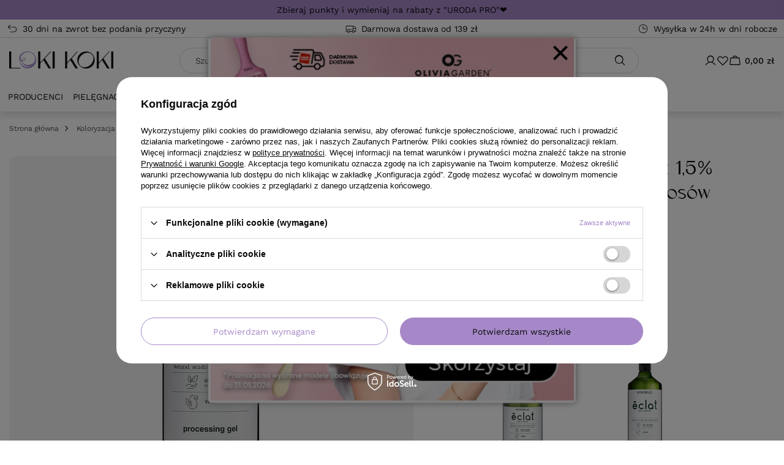

--- FILE ---
content_type: text/html; charset=utf-8
request_url: https://lokikoki.pl/product-pol-10208-Emulsja-Montibello-Eclat-1-5-aktywujaca-w-zelu-do-wlosow-900-ml.html
body_size: 33803
content:
<!DOCTYPE html>
<html lang="pl" class="--freeShipping --vat --gross " ><head><link rel="preload" as="image" fetchpriority="high" href="/hpeciai/407cf6bfc17a0d72d852b42abcc4d6c2/pol_pm_Emulsja-Montibello-Eclat-1-5-aktywujaca-w-zelu-do-wlosow-900-ml-10208_1.png"><meta name="viewport" content="initial-scale = 1.0, maximum-scale = 5.0, width=device-width, viewport-fit=cover"><meta http-equiv="Content-Type" content="text/html; charset=utf-8"><meta http-equiv="X-UA-Compatible" content="IE=edge"><title>Emulsja Montibello Éclat 1,5% aktywująca w żelu do włosów 900 ml - LokiKoki.pl</title><meta name="keywords" content=""><meta name="description" content="Emulsja Montibello Éclat 1,5% aktywująca w żelu do włosów 900 ml w ofercie Lokikoki.pl - Największy wybór, niskie ceny i dostawa w 24h. Wejdź!"><link rel="icon" href="/gfx/pol/favicon.png"><meta name="theme-color" content="#A688C8"><meta name="msapplication-navbutton-color" content="#A688C8"><meta name="apple-mobile-web-app-status-bar-style" content="#A688C8"><link rel="preload" as="font" type="font/ttf" crossorigin="anonymous" href="/gfx/custom/Vonca-Regular.ttf"><link rel="preload" as="font" type="font/ttf" crossorigin="anonymous" href="/gfx/custom/Vonca-Bold.ttf"><link rel="preload" as="font" type="font/ttf" crossorigin="anonymous" href="/gfx/custom/WorkSans-Regular.ttf"><link rel="preload" as="font" type="font/ttf" crossorigin="anonymous" href="/gfx/custom/WorkSans-Medium.ttf"><link rel="preload" as="font" type="font/ttf" crossorigin="anonymous" href="/gfx/custom/WorkSans-SemiBold.ttf"><link rel="preload" as="font" type="font/ttf" crossorigin="anonymous" href="/gfx/custom/WorkSans-Bold.ttf"><link rel="stylesheet" type="text/css" href="/gfx/pol/projector_style.css.gzip?r=1768399856"><style>
							#photos_slider[data-skeleton] .photos__link:before {
								padding-top: calc(min((570/570 * 100%), 570px));
							}
							@media (min-width: 979px) {.photos__slider[data-skeleton] .photos__figure:not(.--nav):first-child .photos__link {
								max-height: 570px;
							}}
						</style><script>var app_shop={urls:{prefix:'data="/gfx/'.replace('data="', '')+'pol/',graphql:'/graphql/v1/'},vars:{meta:{viewportContent:'initial-scale = 1.0, maximum-scale = 5.0, width=device-width, viewport-fit=cover'},priceType:'gross',priceTypeVat:true,productDeliveryTimeAndAvailabilityWithBasket:false,geoipCountryCode:'US',fairShopLogo: { enabled: false, image: '/gfx/standards/safe_light.svg'},currency:{id:'PLN',symbol:'zł',country:'pl',format:'###,##0.00',beforeValue:false,space:true,decimalSeparator:',',groupingSeparator:' '},language:{id:'pol',symbol:'pl',name:'Polski'},omnibus:{enabled:true,rebateCodeActivate:false,hidePercentageDiscounts:false,},},txt:{priceTypeText:' brutto',},fn:{},fnrun:{},files:[],graphql:{}};const getCookieByName=(name)=>{const value=`; ${document.cookie}`;const parts = value.split(`; ${name}=`);if(parts.length === 2) return parts.pop().split(';').shift();return false;};if(getCookieByName('freeeshipping_clicked')){document.documentElement.classList.remove('--freeShipping');}if(getCookieByName('rabateCode_clicked')){document.documentElement.classList.remove('--rabateCode');}function hideClosedBars(){const closedBarsArray=JSON.parse(localStorage.getItem('closedBars'))||[];if(closedBarsArray.length){const styleElement=document.createElement('style');styleElement.textContent=`${closedBarsArray.map((el)=>`#${el}`).join(',')}{display:none !important;}`;document.head.appendChild(styleElement);}}hideClosedBars();</script><meta name="robots" content="index,follow"><meta name="rating" content="general"><meta name="Author" content="LokiKoki.pl na bazie IdoSell (www.idosell.com/shop).">
<!-- Begin LoginOptions html -->

<style>
#client_new_social .service_item[data-name="service_Apple"]:before, 
#cookie_login_social_more .service_item[data-name="service_Apple"]:before,
.oscop_contact .oscop_login__service[data-service="Apple"]:before {
    display: block;
    height: 2.6rem;
    content: url('/gfx/standards/apple.svg?r=1743165583');
}
.oscop_contact .oscop_login__service[data-service="Apple"]:before {
    height: auto;
    transform: scale(0.8);
}
#client_new_social .service_item[data-name="service_Apple"]:has(img.service_icon):before,
#cookie_login_social_more .service_item[data-name="service_Apple"]:has(img.service_icon):before,
.oscop_contact .oscop_login__service[data-service="Apple"]:has(img.service_icon):before {
    display: none;
}
</style>

<!-- End LoginOptions html -->

<!-- Open Graph -->
<meta property="og:type" content="website"><meta property="og:url" content="https://lokikoki.pl/product-pol-10208-Emulsja-Montibello-Eclat-1-5-aktywujaca-w-zelu-do-wlosow-900-ml.html
"><meta property="og:title" content="Emulsja Montibello Éclat 1,5% aktywująca w żelu do włosów 900 ml"><meta property="og:description" content="Wegański aktywator, bez amoniaku
Z proteinami i witaminą C
Żelowa formuła, która nie spływa
Do 90% składników naturalnych"><meta property="og:site_name" content="LokiKoki.pl"><meta property="og:locale" content="pl_PL"><meta property="og:image" content="https://lokikoki.pl/hpeciai/56510e0fcac47e93cb3516be98359534/pol_pl_Emulsja-Montibello-Eclat-1-5-aktywujaca-w-zelu-do-wlosow-900-ml-10208_1.png"><meta property="og:image:width" content="570"><meta property="og:image:height" content="570"><link rel="manifest" href="https://lokikoki.pl/data/include/pwa/1/manifest.json?t=3"><meta name="apple-mobile-web-app-capable" content="yes"><meta name="apple-mobile-web-app-status-bar-style" content="black"><meta name="apple-mobile-web-app-title" content="lokikoki.pl"><link rel="apple-touch-icon" href="/data/include/pwa/1/icon-128.png"><link rel="apple-touch-startup-image" href="/data/include/pwa/1/logo-512.png" /><meta name="msapplication-TileImage" content="/data/include/pwa/1/icon-144.png"><meta name="msapplication-TileColor" content="#2F3BA2"><meta name="msapplication-starturl" content="/"><script type="application/javascript">var _adblock = true;</script><script async src="/data/include/advertising.js"></script><script type="application/javascript">var statusPWA = {
                online: {
                    txt: "Połączono z internetem",
                    bg: "#5fa341"
                },
                offline: {
                    txt: "Brak połączenia z internetem",
                    bg: "#eb5467"
                }
            }</script><script async type="application/javascript" src="/ajax/js/pwa_online_bar.js?v=1&r=6"></script><script >
window.dataLayer = window.dataLayer || [];
window.gtag = function gtag() {
dataLayer.push(arguments);
}
gtag('consent', 'default', {
'ad_storage': 'denied',
'analytics_storage': 'denied',
'ad_personalization': 'denied',
'ad_user_data': 'denied',
'wait_for_update': 500
});

gtag('set', 'ads_data_redaction', true);
</script><script id="iaiscript_1" data-requirements="W10=" data-ga4_sel="ga4script">
window.iaiscript_1 = `<${'script'}  class='google_consent_mode_update'>
gtag('consent', 'update', {
'ad_storage': 'denied',
'analytics_storage': 'denied',
'ad_personalization': 'denied',
'ad_user_data': 'denied'
});
</${'script'}>`;
</script>
<!-- End Open Graph -->

<link rel="canonical" href="https://lokikoki.pl/product-pol-10208-Emulsja-Montibello-Eclat-1-5-aktywujaca-w-zelu-do-wlosow-900-ml.html" />

                <!-- Global site tag (gtag.js) -->
                <script  async src="https://www.googletagmanager.com/gtag/js?id=AW-1035119516"></script>
                <script >
                    window.dataLayer = window.dataLayer || [];
                    window.gtag = function gtag(){dataLayer.push(arguments);}
                    gtag('js', new Date());
                    
                    gtag('config', 'AW-1035119516', {"allow_enhanced_conversions":true});
gtag('config', 'G-JGRTWGJJNP');

                </script>
                            <!-- Google Tag Manager -->
                    <script >(function(w,d,s,l,i){w[l]=w[l]||[];w[l].push({'gtm.start':
                    new Date().getTime(),event:'gtm.js'});var f=d.getElementsByTagName(s)[0],
                    j=d.createElement(s),dl=l!='dataLayer'?'&l='+l:'';j.async=true;j.src=
                    'https://www.googletagmanager.com/gtm.js?id='+i+dl;f.parentNode.insertBefore(j,f);
                    })(window,document,'script','dataLayer','GTM-MRLRSPZ');</script>
            <!-- End Google Tag Manager -->
<!-- Begin additional html or js -->


<!--330|1|278| modified: 2025-11-25 14:50:33-->
<script>
      (function(w,d,s,l,i){w[l]=w[l]||[];w[l].push({'gtm.start':
      new Date().getTime(),event:'gtm.js'});var f=d.getElementsByTagName(s)[0],
      j=d.createElement(s),dl=l!='dataLayer'?'&l='+l:'';j.async=true;j.src=
      'https://ssd.lokikoki.pl/gtm.js?id='+i+dl;f.parentNode.insertBefore(j,f);
      })(window,document,'script','dataLayer','GTM-PLVTDM5Z');
</script>
<!--311|1|269-->
<meta name="google-site-verification" content="0KlIg96ka87Dwe-wnqbDQpLuopF8EW9yDF9uvyzidmY" />
<!--322|1|274| modified: 2021-12-31 07:51:06-->
<script>window.uetq = window.uetq || [];window.uetq.push('event', '', {"revenue_value":,"currency":"PLN"});</script>
<!--328|1|279| modified: 2025-04-08 21:46:27-->
<script>if('') { 
    window.dataLayer = window.dataLayer || []; 
    window.dataLayer.push({ 
        'event': 'user_info', 
        'user_status': 'logged_in',
        'user_id': '',
        'user_login': '',
        'user_firstname': '',
        'user_lastname': '',
        'user_email': '',
        'user_phone': '',
        'user_country': '',
        'user_city': '',
        'user_zip': ''
    });
} else {
    window.dataLayer = window.dataLayer || []; 
    window.dataLayer.push({ 
        'event': 'user_info', 
        'user_status': 'guest'
    });
}</script>

<!-- End additional html or js -->
<script>(function(w,d,s,i,dl){w._ceneo = w._ceneo || function () {
w._ceneo.e = w._ceneo.e || []; w._ceneo.e.push(arguments); };
w._ceneo.e = w._ceneo.e || [];dl=dl===undefined?"dataLayer":dl;
const f = d.getElementsByTagName(s)[0], j = d.createElement(s); j.defer = true;
j.src = "https://ssl.ceneo.pl/ct/v5/script.js?accountGuid=" + i + "&t=" +
Date.now() + (dl ? "&dl=" + dl : ""); f.parentNode.insertBefore(j, f);
})(window, document, "script", "5560bb7a-2fff-43cb-aa58-16ecaab2da45");</script>
                <script>
                if (window.ApplePaySession && window.ApplePaySession.canMakePayments()) {
                    var applePayAvailabilityExpires = new Date();
                    applePayAvailabilityExpires.setTime(applePayAvailabilityExpires.getTime() + 2592000000); //30 days
                    document.cookie = 'applePayAvailability=yes; expires=' + applePayAvailabilityExpires.toUTCString() + '; path=/;secure;'
                    var scriptAppleJs = document.createElement('script');
                    scriptAppleJs.src = "/ajax/js/apple.js?v=3";
                    if (document.readyState === "interactive" || document.readyState === "complete") {
                          document.body.append(scriptAppleJs);
                    } else {
                        document.addEventListener("DOMContentLoaded", () => {
                            document.body.append(scriptAppleJs);
                        });  
                    }
                } else {
                    document.cookie = 'applePayAvailability=no; path=/;secure;'
                }
                </script>
                <script>let paypalDate = new Date();
                    paypalDate.setTime(paypalDate.getTime() + 86400000);
                    document.cookie = 'payPalAvailability_PLN=-1; expires=' + paypalDate.getTime() + '; path=/; secure';
                </script><script src="/data/gzipFile/expressCheckout.js.gz"></script><script src="/inPost/inpostPay.js"></script><script type="text/javascript" src="/expressCheckout/smileCheckout.php?v=3"></script><style>express-checkout:not(:defined){-webkit-appearance:none;background:0 0;display:block !important;outline:0;width:100%;min-height:48px;position:relative}</style></head><body>
<!-- Begin additional html or js -->


<!--327|1|278| modified: 2025-09-18 23:57:13-->
<noscript>
    <iframe style="display: none; visibility: hidden;" src="https://ssd.lokikoki.pl/ns.html?id=GTM-PLVTDM5Z" width="0" height="0"></iframe>
  </noscript>

<!-- End additional html or js -->
<div id="container" class="projector_page container max-width-1200"><header class=" commercial_banner"><script class="ajaxLoad">app_shop.vars.vat_registered="true";app_shop.vars.currency_format="###,##0.00";app_shop.vars.currency_before_value=false;app_shop.vars.currency_space=true;app_shop.vars.symbol="zł";app_shop.vars.id="PLN";app_shop.vars.baseurl="http://lokikoki.pl/";app_shop.vars.sslurl="https://lokikoki.pl/";app_shop.vars.curr_url="%2Fproduct-pol-10208-Emulsja-Montibello-Eclat-1-5-aktywujaca-w-zelu-do-wlosow-900-ml.html";var currency_decimal_separator=',';var currency_grouping_separator=' ';app_shop.vars.blacklist_extension=["exe","com","swf","js","php"];app_shop.vars.blacklist_mime=["application/javascript","application/octet-stream","message/http","text/javascript","application/x-deb","application/x-javascript","application/x-shockwave-flash","application/x-msdownload"];app_shop.urls.contact="/contact-pol.html";</script><div id="viewType" style="display:none"></div><div id="menu_skip" class="menu_skip"><a href="#layout" class="btn --outline --medium menu_skip__link --layout">Przejdź do zawartości strony</a><a href="#menu_categories" class="btn --outline --medium menu_skip__link --menu">Przejdź do kategorii</a></div><div class="bars_top bars"><div class="bars__item" id="bar235" style="--background-color:#a688c8;--border-color:#a688c8;--font-color:;"><div class="bars__wrapper"><div class="bars__content"> <a class="bottom-banner"  href="https://lokikoki.pl/Program-Lojalnosciowy-cterms-pol-267.html"> Zbieraj punkty i wymieniaj na rabaty z "URODA PRO"❤️</a></div></div></div></div><script>document.documentElement.style.setProperty('--bars-height',`${document.querySelector('.bars_top').offsetHeight}px`);</script><nav id="menu_categories3" class="wide"><div class="navbar-collapse" id="menu_navbar3"><ul class="navbar-nav mx-md-n2"><li class="nav-item"><span class="nav-link-wrapper"><a  href="/Korzysci-z-zakupow-cabout-pol-16.html#zwrot" target="_blank" class="nav-link --l1 nav-gfx" ><picture class="nav-picture --main --lvl1"><img alt="" src="/data/gfx/pol/navigation/1_3_i_1473.svg" loading="lazy"></picture><span class="gfx_lvl_1">30 dni na zwrot bez podania przyczyny</span></a></span></li><li class="nav-item"><span class="nav-link-wrapper"><a  href="/Korzysci-z-zakupow-cabout-pol-16.html" target="_blank" class="nav-link --l1 nav-gfx" ><picture class="nav-picture --main --lvl1"><img alt="" src="/data/gfx/pol/navigation/1_3_i_1474.svg" loading="lazy"></picture><span class="gfx_lvl_1">Darmowa dostawa od 139 zł</span></a></span></li><li class="nav-item"><span class="nav-link-wrapper"><a  href="/Korzysci-z-zakupow-cabout-pol-16.html#szybka-wysylka" target="_blank" class="nav-link --l1 nav-gfx" ><picture class="nav-picture --main --lvl1"><img alt="" src="/data/gfx/pol/navigation/1_3_i_1475.svg" loading="lazy"></picture><span class="gfx_lvl_1">Wysyłka w 24h w dni robocze</span></a></span></li></ul></div></nav><div id="logo" class="d-flex align-items-center"><a href="https://lokikoki.pl" target="_self" aria-label="Logo sklepu"><img src="/data/gfx/mask/pol/logo_1_big.webp" alt="Logo Lokikoki.pl - kosmetyki akcesoria sprzęt do włosów" width="430" height="72"></a></div><form action="https://lokikoki.pl/search.php" method="get" id="menu_search" class="menu_search"><button class="menu_search__mobile" type="button" aria-label="Szukaj"></button><div class="menu_search__block"><div class="menu_search__item --input"><input class="menu_search__input" type="text" name="text" autocomplete="off" placeholder="Szukaj" aria-label="Wpisz czego szukasz"><button class="menu_search__submit" type="submit" aria-label="Szukaj"></button></div><div class="menu_search__item --results search_result"></div></div></form><div class="menu-toggler"><button type="button" class="navbar-toggler" aria-label="Menu"><i class="icon-reorder"></i><span>Kategorie</span></button></div><div id="menu_top" class="menu_top"><div class="menu-toggler"><button type="button" class="navbar-toggler" aria-label="Menu"><i class="icon-reorder"></i></button></div><div class="account_links"><a class="account_links__item" href="https://lokikoki.pl/login.php" aria-label="Zaloguj się"><span class="account_links__text --logged-out">Zaloguj się</span></a></div><div class="shopping_list_top" data-empty="true"><a href="https://lokikoki.pl/pl/shoppinglist/" class="wishlist_link slt_link --empty" aria-label="Listy zakupowe"><span class="slt_link__text">Listy zakupowe</span></a><div class="slt_lists"><ul class="slt_lists__nav"><li class="slt_lists__nav_item" data-list_skeleton="true" data-list_id="true" data-shared="true"><a href="#" class="slt_lists__nav_link" data-list_href="true"><span class="slt_lists__nav_name" data-list_name="true"></span><span class="slt_lists__count" data-list_count="true">0</span></a></li><li class="slt_lists__nav_item --empty"><a class="slt_lists__nav_link --empty" href="https://lokikoki.pl/pl/shoppinglist/"><span class="slt_lists__nav_name" data-list_name="true">Lista zakupowa</span><span class="slt_lists__count" data-list_count="true">0</span></a></li></ul></div></div><div id="menu_basket" class="topBasket"><a href="/basketedit.php" class="topBasket__sub" aria-label="Wartość koszyka: 0,00 zł"><span class="badge badge-info" aria-hidden="true"></span><strong class="topBasket__price">0,00 zł</strong></a><div class="topBasket__details --products" style="display: none;"><div class="topBasket__block --labels"><span class="topBasket__item --name">Produkt</span><span class="topBasket__item --sum">Ilość</span><span class="topBasket__item --prices">Cena</span></div><div class="topBasket__block --products"></div><div class="topBasket__block --freeshipping"><div id="free-shipping-modal" class="free-shipping">
          Do darmowej dostawy brakuje<span class="shipping_value"></span></div><span class="shipping_progress_bar"><span class="shipping_progress_bar--backdrop"></span></span></div></div><div class="topBasket__details --shipping d-none" style="display: none;"><span class="topBasket__name">Koszt dostawy od</span><span id="shipppingCost"></span></div></div></div><nav id="menu_categories" class="wide" aria-label="Kategorie główne"><div class="navbar-collapse" id="menu_navbar"><ul class="navbar-nav mx-lg-n2"><li class="nav-item --producers"><a class="nav-link" href="https://lokikoki.pl/producers.php">Producenci</a><ul class="navbar-subnav"><li class="nav-item"><a class="nav-link" href="/firm-pol-1750860468-Actyva.html" title="Przejdź do Actyva">Actyva</a></li><li class="nav-item"><a class="nav-link" href="/firm-pol-1719562486-Andreia-Professional.html" title="Przejdź do Andreia Professional">Andreia Professional</a></li><li class="nav-item"><a class="nav-link" href="/firm-pol-1620914533-Arganicare.html" title="Przejdź do Arganicare">Arganicare</a></li><li class="nav-item"><a class="nav-link" href="/firm-pol-1235129237-Artego.html" title="Przejdź do Artego">Artego</a></li><li class="nav-item"><a class="nav-link" href="/firm-pol-1240571675-BaByliss-PRO.html" title="Przejdź do BaByliss PRO">BaByliss PRO</a></li><li class="nav-item"><a class="nav-link" href="/firm-pol-1603445033-Beardburys.html" title="Przejdź do Beardburys">Beardburys</a></li><li class="nav-item"><a class="nav-link" href="/firm-pol-1722946850-BIOFRIENDLY.html" title="Przejdź do BIOFRIENDLY">BIOFRIENDLY</a></li><li class="nav-item"><a class="nav-link" href="/firm-pol-1239192750-Black-Allwaves.html" title="Przejdź do Black / Allwaves">Black / Allwaves</a></li><li class="nav-item"><a class="nav-link" href="/firm-pol-1238960807-Chantal-Prosalon.html" title="Przejdź do Chantal / Prosalon">Chantal / Prosalon</a></li><li class="nav-item"><a class="nav-link" href="/firm-pol-1462971072-Clubman-Pinaud.html" title="Przejdź do Clubman Pinaud">Clubman Pinaud</a></li><li class="nav-item"><a class="nav-link" href="/firm-pol-1239206480-Comair.html" title="Przejdź do Comair">Comair</a></li><li class="nav-item"><a class="nav-link" href="/firm-pol-1241099208-Daniel-Peres.html" title="Przejdź do Daniel Peres">Daniel Peres</a></li><li class="nav-item"><a class="nav-link" href="/firm-pol-1259070033-Davines.html" title="Przejdź do Davines">Davines</a></li><li class="nav-item"><a class="nav-link" href="/firm-pol-1689842577-Dear-Barber.html" title="Przejdź do Dear Barber">Dear Barber</a></li><li class="nav-item"><a class="nav-link" href="/firm-pol-1689838055-Depot.html" title="Przejdź do Depot">Depot</a></li><li class="nav-item"><a class="nav-link" href="/firm-pol-1628772938-Elchim.html" title="Przejdź do Elchim">Elchim</a></li><li class="nav-item"><a class="nav-link" href="/firm-pol-1686144495-Eleven-Australia.html" title="Przejdź do Eleven Australia">Eleven Australia</a></li><li class="nav-item"><a class="nav-link" href="/firm-pol-1666263958-Emera.html" title="Przejdź do Emera">Emera</a></li><li class="nav-item"><a class="nav-link" href="/firm-pol-1750860113-Esla.html" title="Przejdź do Esla">Esla</a></li><li class="nav-item"><a class="nav-link" href="/firm-pol-1396419870-Fale-Loki-Koki.html" title="Przejdź do Fale Loki Koki">Fale Loki Koki</a></li><li class="nav-item"><a class="nav-link" href="/firm-pol-1240302492-FOX.html" title="Przejdź do FOX">FOX</a></li><li class="nav-item"><a class="nav-link" href="/firm-pol-1240738612-GA-MA.html" title="Przejdź do GA.MA">GA.MA</a></li><li class="nav-item"><a class="nav-link" href="/firm-pol-1237898820-Goldwell.html" title="Przejdź do Goldwell">Goldwell</a></li><li class="nav-item"><a class="nav-link" href="/firm-pol-1239813109-Gorgol.html" title="Przejdź do Gorgol">Gorgol</a></li><li class="nav-item"><a class="nav-link" href="/firm-pol-1698663034-Hair-Code.html" title="Przejdź do Hair Code">Hair Code</a></li><li class="nav-item"><a class="nav-link" href="/firm-pol-1652441195-Hair-Expert.html" title="Przejdź do Hair Expert">Hair Expert</a></li><li class="nav-item"><a class="nav-link" href="/firm-pol-1660310622-Hairgoals-Italia.html" title="Przejdź do Hairgoals Italia">Hairgoals Italia</a></li><li class="nav-item"><a class="nav-link" href="/firm-pol-1743764406-Happy-CARE.html" title="Przejdź do Happy CARE">Happy CARE</a></li><li class="nav-item"><a class="nav-link" href="/firm-pol-1652441196-Happy-PEH.html" title="Przejdź do Happy PEH">Happy PEH</a></li><li class="nav-item"><a class="nav-link" href="/firm-pol-1239028199-Hegron.html" title="Przejdź do Hegron">Hegron</a></li><li class="nav-item"><a class="nav-link" href="/firm-pol-1628772940-Hot-Tools.html" title="Przejdź do Hot Tools">Hot Tools</a></li><li class="nav-item"><a class="nav-link" href="/firm-pol-1390816167-Inebrya.html" title="Przejdź do Inebrya">Inebrya</a></li><li class="nav-item"><a class="nav-link" href="/firm-pol-1683527096-JAGUAR.html" title="Przejdź do JAGUAR">JAGUAR</a></li><li class="nav-item"><a class="nav-link" href="/firm-pol-1238928526-Joanna.html" title="Przejdź do Joanna">Joanna</a></li><li class="nav-item"><a class="nav-link" href="/firm-pol-1255593817-Kemon.html" title="Przejdź do Kemon">Kemon</a></li><li class="nav-item"><a class="nav-link" href="/firm-pol-1238574062-LOreal-Professionnel.html" title="Przejdź do L'Oréal Professionnel">L'Oréal Professionnel</a></li><li class="nav-item"><a class="nav-link" href="/firm-pol-1239021530-Leo.html" title="Przejdź do Leo">Leo</a></li><li class="nav-item"><a class="nav-link" href="/firm-pol-1709628693-Les-Secrets-De-Loly.html" title="Przejdź do Les Secrets De Loly">Les Secrets De Loly</a></li><li class="nav-item"><a class="nav-link" href="/firm-pol-1738149530-LEVEL3.html" title="Przejdź do LEVEL3">LEVEL3</a></li><li class="nav-item"><a class="nav-link" href="/firm-pol-1241004487-Mila.html" title="Przejdź do Mila">Mila</a></li><li class="nav-item"><a class="nav-link" href="/firm-pol-1239213021-Mila-Technic.html" title="Przejdź do Mila Technic">Mila Technic</a></li><li class="nav-item"><a class="nav-link" href="/firm-pol-1663941836-MKS-Eco.html" title="Przejdź do MKS Eco">MKS Eco</a></li><li class="nav-item"><a class="nav-link" href="/firm-pol-1299224892-Montibello.html" title="Przejdź do Montibello">Montibello</a></li><li class="nav-item"><a class="nav-link" href="/firm-pol-1240309575-Moser.html" title="Przejdź do Moser">Moser</a></li><li class="nav-item"><a class="nav-link" href="/firm-pol-1512039813-Nitrylex.html" title="Przejdź do Nitrylex">Nitrylex</a></li><li class="nav-item"><a class="nav-link" href="/firm-pol-1686548843-Novex.html" title="Przejdź do Novex">Novex</a></li><li class="nav-item"><a class="nav-link" href="/firm-pol-1628772934-Olaplex.html" title="Przejdź do Olaplex">Olaplex</a></li><li class="nav-item"><a class="nav-link" href="/firm-pol-1239982032-Olivia-Garden.html" title="Przejdź do Olivia Garden">Olivia Garden</a></li><li class="nav-item"><a class="nav-link" href="/firm-pol-1700732489-Pan-Drwal.html" title="Przejdź do Pan Drwal">Pan Drwal</a></li><li class="nav-item"><a class="nav-link" href="/firm-pol-1713863299-Paul-Mitchell.html" title="Przejdź do Paul Mitchell">Paul Mitchell</a></li><li class="nav-item"><a class="nav-link" href="/firm-pol-1628772939-Pegasus.html" title="Przejdź do Pegasus">Pegasus</a></li><li class="nav-item"><a class="nav-link" href="/firm-pol-1250237769-Refectocil.html" title="Przejdź do Refectocil">Refectocil</a></li><li class="nav-item"><a class="nav-link" href="/firm-pol-1686038881-Reuzel.html" title="Przejdź do Reuzel">Reuzel</a></li><li class="nav-item"><a class="nav-link" href="/firm-pol-1686146924-Revlon-Professional.html" title="Przejdź do Revlon Professional">Revlon Professional</a></li><li class="nav-item"><a class="nav-link" href="/firm-pol-1553085236-RICA.html" title="Przejdź do RICA">RICA</a></li><li class="nav-item"><a class="nav-link" href="/firm-pol-1622549853-Solfine.html" title="Przejdź do Solfine">Solfine</a></li><li class="nav-item"><a class="nav-link" href="/firm-pol-1238857235-Subrina.html" title="Przejdź do Subrina">Subrina</a></li><li class="nav-item"><a class="nav-link" href="/firm-pol-1488275209-Termix.html" title="Przejdź do Termix">Termix</a></li><li class="nav-item"><a class="nav-link" href="/firm-pol-1240568969-Valera.html" title="Przejdź do Valera">Valera</a></li><li class="nav-item"><a class="nav-link" href="/firm-pol-1240402928-Wahl.html" title="Przejdź do Wahl">Wahl</a></li><li class="nav-item"><a class="nav-link" href="/firm-pol-1237726426-Wella.html" title="Przejdź do Wella">Wella</a></li><li class="nav-item"><a class="nav-link" href="/firm-pol-1250422522-Witte.html" title="Przejdź do Witte">Witte</a></li><li class="nav-item"><a class="nav-link" href="/firm-pol-1479716052-WS-Academy.html" title="Przejdź do WS Academy">WS Academy</a></li><li class="nav-item"><a class="nav-link" href="/firm-pol-1250243142-WT-Methode.html" title="Przejdź do WT-Methode">WT-Methode</a></li><li class="nav-item"><a class="nav-link" href="/firm-pol-1708001095-ZANATURE.html" title="Przejdź do ZANATURE">ZANATURE</a></li></ul></li><li class="nav-item"><span class="nav-link-wrapper"><a  href="/pol_m_Pielegnacja-322.html" target="_self" title="Przejdź do Pielęgnacja" class="nav-link --l1" >Pielęgnacja</a><button class="nav-link-expand" type="button" aria-label="Pielęgnacja, Menu"></button></span><ul class="navbar-subnav"><li class="nav-header"><button type="button" class="nav-header__backLink" aria-label="Wróć"><i class="icon-angle-left"></i></button><a  href="/pol_m_Pielegnacja-322.html" target="_self" title="Przejdź do Pielęgnacja" class="nav-link --l1" >Pielęgnacja</a></li><li class="nav-item"><a  href="/szampony-do-wlosow" target="_self" title="Przejdź do Szampony" class="nav-link --l2" >Szampony</a><ul class="navbar-subsubnav more"><li class="nav-header"><button type="button" class="nav-header__backLink" aria-label="Wróć"><i class="icon-angle-left"></i></button><a  href="/szampony-do-wlosow" target="_self" title="Przejdź do Szampony" class="nav-link --l2" >Szampony</a></li><li class="nav-item"><a  href="/szampony-nawilzajace" target="_self" title="Przejdź do Szampony nawilżające" class="nav-link --l3" >Szampony nawilżające</a></li><li class="nav-item"><a  href="/szampony-wygladzajace" target="_self" title="Przejdź do Szampony wygładzające" class="nav-link --l3" >Szampony wygładzające</a></li><li class="nav-item"><a  href="/szampony-oczyszczajace" target="_self" title="Przejdź do Szampony oczyszczające" class="nav-link --l3" >Szampony oczyszczające</a></li><li class="nav-item"><a  href="/szampony-przeciwlupiezowe" target="_self" title="Przejdź do Szampony przeciwłupieżowe" class="nav-link --l3" >Szampony przeciwłupieżowe</a></li><li class="nav-item"><a  href="/szampony-zwiekszajace-objetosc" target="_self" title="Przejdź do Szampony zwiększające objętość" class="nav-link --l3" >Szampony zwiększające objętość</a></li><li class="nav-item"><a  href="/szampony-przeciw-wypadaniu-wlosow" target="_self" title="Przejdź do Szampony przeciw wypadaniu włosów" class="nav-link --l3" >Szampony przeciw wypadaniu włosów</a></li><li class="nav-item"><a  href="/szampony-do-wlosow-zniszczonych" target="_self" title="Przejdź do Szampony do włosów zniszczonych" class="nav-link --l3" >Szampony do włosów zniszczonych</a></li><li class="nav-item"><a  href="/szampony-do-wlosow-po-farbowaniu" target="_self" title="Przejdź do Szampony do włosów farbowanych" class="nav-link --l3" >Szampony do włosów farbowanych</a></li><li class="nav-item"><a  href="/szampony-do-wlosow-kreconych" target="_self" title="Przejdź do Szampony do włosów kręconych" class="nav-link --l3" >Szampony do włosów kręconych</a></li><li class="nav-item"><a  href="/szampony-do-wlosow-przetluszczajacych-sie" target="_self" title="Przejdź do Szampony do włosów przetłuszczających się" class="nav-link --l3" >Szampony do włosów przetłuszczających się</a></li><li class="nav-item"><a  href="/szampony-naturalne" target="_self" title="Przejdź do Szampony naturalne" class="nav-link --l3" >Szampony naturalne</a></li><li class="nav-item"><a  href="/szampony-koloryzujace" target="_self" title="Przejdź do Szampony koloryzujące" class="nav-link --l3" >Szampony koloryzujące</a></li><li class="nav-item"><a  href="/szampony-do-wlosow-blond" target="_self" title="Przejdź do Szampony do włosów blond" class="nav-link --l3" >Szampony do włosów blond</a></li><li class="nav-item"><a  href="/szampony-w-kostce" target="_self" title="Przejdź do Szampony w kostce" class="nav-link --l3" >Szampony w kostce</a></li><li class="nav-item"><a  href="/szampony-dla-mezczyzn" target="_self" title="Przejdź do Szampony dla mężczyzn" class="nav-link --l3" >Szampony dla mężczyzn</a></li><li class="nav-item"><a  href="/szampony-bez-sls" target="_self" title="Przejdź do Szampony bez SLS" class="nav-link --l3" >Szampony bez SLS</a></li><li class="nav-item"><a  href="/suche-szampony-do-wlosow" target="_self" title="Przejdź do Suche szampony" class="nav-link --l3" >Suche szampony</a></li><li class="nav-item"><a  href="/szampony-lagodzace-do-wlosow" target="_self" title="Przejdź do Szampony łagodzące" class="nav-link --l3" >Szampony łagodzące</a></li><li class="nav-item --extend"><a href="" class="nav-link --l3" txt_alt="- Zwiń">+ Rozwiń</a></li></ul></li><li class="nav-item"><a  href="/maski-do-wlosow" target="_self" title="Przejdź do Maski" class="nav-link --l2" >Maski</a><ul class="navbar-subsubnav"><li class="nav-header"><button type="button" class="nav-header__backLink" aria-label="Wróć"><i class="icon-angle-left"></i></button><a  href="/maski-do-wlosow" target="_self" title="Przejdź do Maski" class="nav-link --l2" >Maski</a></li><li class="nav-item"><a  href="/maski-nawilzajace-do-wlosow" target="_self" title="Przejdź do Maski nawilżające" class="nav-link --l3" >Maski nawilżające</a></li><li class="nav-item"><a  href="/maski-odbudowujace-do-wlosow" target="_self" title="Przejdź do Maski odbudowujące" class="nav-link --l3" >Maski odbudowujące</a></li><li class="nav-item"><a  href="/maski-keratynowe-do-wlosow" target="_self" title="Przejdź do Maski keratynowe" class="nav-link --l3" >Maski keratynowe</a></li><li class="nav-item"><a  href="/maski-do-wlosow-kreconych" target="_self" title="Przejdź do Maski do włosów kręconych" class="nav-link --l3" >Maski do włosów kręconych</a></li><li class="nav-item"><a  href="/maski-emolientowe-do-wlosow" target="_self" title="Przejdź do Maski emolientowe" class="nav-link --l3" >Maski emolientowe</a></li><li class="nav-item"><a  href="/maski-humektantowe-do-wlosow" target="_self" title="Przejdź do Maski humektantowe" class="nav-link --l3" >Maski humektantowe</a></li><li class="nav-item"><a  href="/maski-proteinowe-do-wlosow" target="_self" title="Przejdź do Maski proteinowe" class="nav-link --l3" >Maski proteinowe</a></li><li class="nav-item"><a  href="/maski-do-wlosow-koloryzujace" target="_self" title="Przejdź do Maski koloryzujące" class="nav-link --l3" >Maski koloryzujące</a></li><li class="nav-item"><a  href="/maski-do-wlosow-farbowanych" target="_self" title="Przejdź do Maski do włosów farbowanych" class="nav-link --l3" >Maski do włosów farbowanych</a></li><li class="nav-item"><a  href="/maski-do-wlosow-blond" target="_self" title="Przejdź do Maski do włosów blond" class="nav-link --l3" >Maski do włosów blond</a></li></ul></li><li class="nav-item"><a  href="/odzywki-do-wlosow" target="_self" title="Przejdź do Odżywki" class="nav-link --l2" >Odżywki</a><ul class="navbar-subsubnav more"><li class="nav-header"><button type="button" class="nav-header__backLink" aria-label="Wróć"><i class="icon-angle-left"></i></button><a  href="/odzywki-do-wlosow" target="_self" title="Przejdź do Odżywki" class="nav-link --l2" >Odżywki</a></li><li class="nav-item"><a  href="/odzywki-emolientowe" target="_self" title="Przejdź do Odżywki emolientowe" class="nav-link --l3" >Odżywki emolientowe</a></li><li class="nav-item"><a  href="/odzywki-humektantowe" target="_self" title="Przejdź do Odżywki humektantowe" class="nav-link --l3" >Odżywki humektantowe</a></li><li class="nav-item"><a  href="/odzywki-proteinowe-do-wlosow" target="_self" title="Przejdź do Odżywki proteinowe" class="nav-link --l3" >Odżywki proteinowe</a></li><li class="nav-item"><a  href="/odzywki-bez-splukiwania" target="_self" title="Przejdź do Odżywki bez spłukiwania" class="nav-link --l3" >Odżywki bez spłukiwania</a></li><li class="nav-item"><a  href="/odzywki-w-sprayu" target="_self" title="Przejdź do Odżywki w sprayu" class="nav-link --l3" >Odżywki w sprayu</a></li><li class="nav-item"><a  href="/odzywki-koloryzujace" target="_self" title="Przejdź do Odżywki koloryzujące" class="nav-link --l3" >Odżywki koloryzujące</a></li><li class="nav-item"><a  href="/odzywki-do-wlosow-kreconych" target="_self" title="Przejdź do Odżywki do włosów kręconych" class="nav-link --l3" >Odżywki do włosów kręconych</a></li><li class="nav-item"><a  href="/odzywki-do-wlosow-dla-mezczyzn" target="_self" title="Przejdź do Odżywki dla mężczyzn" class="nav-link --l3" >Odżywki dla mężczyzn</a></li><li class="nav-item"><a  href="/naturalne-odzywki-do-wlosow" target="_self" title="Przejdź do Naturalne odżywki" class="nav-link --l3" >Naturalne odżywki</a></li><li class="nav-item"><a  href="/odzywki-do-wlosow-farbowanych" target="_self" title="Przejdź do Odżywki do włosów farbowanych" class="nav-link --l3" >Odżywki do włosów farbowanych</a></li><li class="nav-item"><a  href="/odzywki-na-suche-wlosy" target="_self" title="Przejdź do Odżywki do włosów suchych" class="nav-link --l3" >Odżywki do włosów suchych</a></li><li class="nav-item"><a  href="/odzywki-do-wlosow-blond" target="_self" title="Przejdź do Odżywki do włosów blond" class="nav-link --l3" >Odżywki do włosów blond</a></li><li class="nav-item --extend"><a href="" class="nav-link --l3" txt_alt="- Zwiń">+ Rozwiń</a></li></ul></li><li class="nav-item"><a  href="/kuracje-do-wlosow" target="_self" title="Przejdź do Kuracje" class="nav-link --l2" >Kuracje</a><ul class="navbar-subsubnav"><li class="nav-header"><button type="button" class="nav-header__backLink" aria-label="Wróć"><i class="icon-angle-left"></i></button><a  href="/kuracje-do-wlosow" target="_self" title="Przejdź do Kuracje" class="nav-link --l2" >Kuracje</a></li><li class="nav-item"><a  href="/wcierki-do-wlosow" target="_self" title="Przejdź do Wcierki" class="nav-link --l3" >Wcierki</a></li><li class="nav-item"><a  href="/ampulki-do-wlosow" target="_self" title="Przejdź do Ampułki" class="nav-link --l3" >Ampułki</a></li><li class="nav-item"><a  href="/peeling-do-skory-glowy" target="_self" title="Przejdź do Peelingi" class="nav-link --l3" >Peelingi</a></li><li class="nav-item"><a  href="/pozostale-kuracje" target="_self" title="Przejdź do Pozostałe" class="nav-link --l3" >Pozostałe</a></li></ul></li><li class="nav-item empty"><a  href="/olejki-do-wlosow" target="_self" title="Przejdź do Olejki" class="nav-link --l2" >Olejki</a></li><li class="nav-item empty"><a  href="/serum-do-wlosow" target="_self" title="Przejdź do Serum" class="nav-link --l2" >Serum</a></li><li class="nav-item empty"><a  href="/balsamy-i-mleczka-do-wlosow" target="_self" title="Przejdź do Mleczka i Balsamy" class="nav-link --l2" >Mleczka i Balsamy</a></li><li class="nav-item empty"><a  href="/wody-lamelarne" target="_self" title="Przejdź do Wody lamelarne" class="nav-link --l2" >Wody lamelarne</a></li><li class="nav-item empty"><a  href="/kosmetyki-dla-dzieci" target="_self" title="Przejdź do Dla dzieci" class="nav-link --l2" >Dla dzieci</a></li><li class="nav-item empty"><a  href="/zestawy-kosmetykow-do-wlosow" target="_self" title="Przejdź do Zestawy" class="nav-link --l2" >Zestawy</a></li><li class="nav-item"><a  href="/pielegnacja-twarzy-i-ciala" target="_self" title="Przejdź do Twarz i ciało" class="nav-link --l2" >Twarz i ciało</a><ul class="navbar-subsubnav"><li class="nav-header"><button type="button" class="nav-header__backLink" aria-label="Wróć"><i class="icon-angle-left"></i></button><a  href="/pielegnacja-twarzy-i-ciala" target="_self" title="Przejdź do Twarz i ciało" class="nav-link --l2" >Twarz i ciało</a></li><li class="nav-item"><a  href="/balsamy-masla-do-ciala" target="_self" title="Przejdź do Balsamy i masła" class="nav-link --l3" >Balsamy i masła</a></li><li class="nav-item"><a  href="/kremy-do-rak" target="_self" title="Przejdź do Kremy do rąk" class="nav-link --l3" >Kremy do rąk</a></li><li class="nav-item"><a  href="/zele-i-plyny-do-mycia-ciala" target="_self" title="Przejdź do Do mycia ciała" class="nav-link --l3" >Do mycia ciała</a></li><li class="nav-item"><a  href="/olejki-do-ciala" target="_self" title="Przejdź do Olejki i serum" class="nav-link --l3" >Olejki i serum</a></li><li class="nav-item"><a  href="/kosmetyki-dla-mezczyzn" target="_self" title="Przejdź do Dla mężczyzn" class="nav-link --l3" >Dla mężczyzn</a></li></ul></li><li class="nav-item"><span title="
													Przejdź do Przeznaczenie" class="nav-link --l2" >Przeznaczenie</span><ul class="navbar-subsubnav more"><li class="nav-header"><button type="button" class="nav-header__backLink" aria-label="Wróć"><i class="icon-angle-left"></i></button><span title="
													Przejdź do Przeznaczenie" class="nav-link --l2" >Przeznaczenie</span></li><li class="nav-item"><a  href="/tra-pol-1236167330-zniszczone-wlosy.html" target="_self" title="Przejdź do Włosy zniszczone" class="nav-link --l3" >Włosy zniszczone</a></li><li class="nav-item"><a  href="/tra-pol-1235130122-wlosy-farbowane.html" target="_self" title="Przejdź do Włosy farbowane" class="nav-link --l3" >Włosy farbowane</a></li><li class="nav-item"><a  href="/tra-pol-1235813181-wlosy-suche.html" target="_self" title="Przejdź do Włosy suche" class="nav-link --l3" >Włosy suche</a></li><li class="nav-item"><a  href="/tra-pol-1236167325-do-cienkich-wlosow.html" target="_self" title="Przejdź do Dodatkowa objętość" class="nav-link --l3" >Dodatkowa objętość</a></li><li class="nav-item"><a  href="/tra-pol-1236167325-do-cienkich-wlosow.html" target="_self" title="Przejdź do Włosy cienkie i delikatne" class="nav-link --l3" >Włosy cienkie i delikatne</a></li><li class="nav-item"><a  href="/tra-pol-1236167318-do-wygladzania-wlosow.html" target="_self" title="Przejdź do Wygładzanie włosów" class="nav-link --l3" >Wygładzanie włosów</a></li><li class="nav-item"><a  href="/tra-pol-1236167332-krecone-wlosy.html" target="_self" title="Przejdź do Włosy kręcone" class="nav-link --l3" >Włosy kręcone</a></li><li class="nav-item"><a  href="/tra-pol-1236167327-przeciw-wypadaniu-wlosow.html" target="_self" title="Przejdź do Przeciw wypadaniu włosów" class="nav-link --l3" >Przeciw wypadaniu włosów</a></li><li class="nav-item"><a  href="/tra-pol-1236167338-do-przetluszczajacych-sie-wlosow.html" target="_self" title="Przejdź do Włosy przetłuszczające się" class="nav-link --l3" >Włosy przetłuszczające się</a></li><li class="nav-item"><a  href="/tra-pol-1236167323-przeciwlupiezowe.html" target="_self" title="Przejdź do Przeciwłupieżowe" class="nav-link --l3" >Przeciwłupieżowe</a></li><li class="nav-item"><a  href="/tra-pol-1236162543-ochrona-przeciwsloneczna.html" target="_self" title="Przejdź do Ochrona przeciwsłoneczna" class="nav-link --l3" >Ochrona przeciwsłoneczna</a></li><li class="nav-item --extend"><a href="" class="nav-link --l3" txt_alt="- Zwiń">+ Rozwiń</a></li></ul></li></ul></li><li class="nav-item"><span class="nav-link-wrapper"><a  href="/pol_m_Stylizacja-323.html" target="_self" title="Przejdź do Stylizacja" class="nav-link --l1" >Stylizacja</a><button class="nav-link-expand" type="button" aria-label="Stylizacja, Menu"></button></span><ul class="navbar-subnav"><li class="nav-header"><button type="button" class="nav-header__backLink" aria-label="Wróć"><i class="icon-angle-left"></i></button><a  href="/pol_m_Stylizacja-323.html" target="_self" title="Przejdź do Stylizacja" class="nav-link --l1" >Stylizacja</a></li><li class="nav-item"><a  href="/lakiery-do-wlosow" target="_self" title="Przejdź do Lakiery" class="nav-link --l2" >Lakiery</a><ul class="navbar-subsubnav"><li class="nav-header"><button type="button" class="nav-header__backLink" aria-label="Wróć"><i class="icon-angle-left"></i></button><a  href="/lakiery-do-wlosow" target="_self" title="Przejdź do Lakiery" class="nav-link --l2" >Lakiery</a></li><li class="nav-item"><a  href="/suche-lakiery-do-wlosow" target="_self" title="Przejdź do Suche lakiery" class="nav-link --l3" >Suche lakiery</a></li><li class="nav-item"><a  href="/bardzo-mocne-lakiery-do-wlosow" target="_self" title="Przejdź do Bardzo mocne" class="nav-link --l3" >Bardzo mocne</a></li><li class="nav-item"><a  href="/mocne-lakiery-do-wlosow" target="_self" title="Przejdź do Mocne" class="nav-link --l3" >Mocne</a></li><li class="nav-item"><a  href="/lakiery-srednio-utrwalajace" target="_self" title="Przejdź do Średnio utrwalające" class="nav-link --l3" >Średnio utrwalające</a></li><li class="nav-item"><a  href="/lakiery-lekko-utrwalajace" target="_self" title="Przejdź do Lekko utrwalające" class="nav-link --l3" >Lekko utrwalające</a></li></ul></li><li class="nav-item"><a  href="/pianki-do-wlosow" target="_self" title="Przejdź do Pianki" class="nav-link --l2" >Pianki</a><ul class="navbar-subsubnav"><li class="nav-header"><button type="button" class="nav-header__backLink" aria-label="Wróć"><i class="icon-angle-left"></i></button><a  href="/pianki-do-wlosow" target="_self" title="Przejdź do Pianki" class="nav-link --l2" >Pianki</a></li><li class="nav-item"><a  href="/pianki-zwiekszajace-objetosc" target="_self" title="Przejdź do Zwiększające objętość" class="nav-link --l3" >Zwiększające objętość</a></li><li class="nav-item"><a  href="/pianki-do-wlosow-kreconych" target="_self" title="Przejdź do Do włosów kręconych" class="nav-link --l3" >Do włosów kręconych</a></li><li class="nav-item"><a  href="/pianki-koloryzujace-do-wlosow" target="_self" title="Przejdź do Koloryzujące" class="nav-link --l3" >Koloryzujące</a></li></ul></li><li class="nav-item"><a  href="/spraye-do-stylizacji-wlosow" target="_self" title="Przejdź do Spraye" class="nav-link --l2" >Spraye</a><ul class="navbar-subsubnav"><li class="nav-header"><button type="button" class="nav-header__backLink" aria-label="Wróć"><i class="icon-angle-left"></i></button><a  href="/spraye-do-stylizacji-wlosow" target="_self" title="Przejdź do Spraye" class="nav-link --l2" >Spraye</a></li><li class="nav-item"><a  href="/spraye-termoochronne-do-wlosow" target="_self" title="Przejdź do Termoochronne" class="nav-link --l3" >Termoochronne</a></li><li class="nav-item"><a  href="/spraye-nablyszczajace-do-wlosow" target="_self" title="Przejdź do Nabłyszczające" class="nav-link --l3" >Nabłyszczające</a></li><li class="nav-item"><a  href="/spraye-do-lokow" target="_self" title="Przejdź do Do loków" class="nav-link --l3" >Do loków</a></li><li class="nav-item"><a  href="/spray-z-sola-morska-do-wlosow" target="_self" title="Przejdź do Z solą morską" class="nav-link --l3" >Z solą morską</a></li><li class="nav-item"><a  href="/spraye-do-stylizacji--zwiekszajace-objetosc" target="_self" title="Przejdź do Zwiększające objętość" class="nav-link --l3" >Zwiększające objętość</a></li></ul></li><li class="nav-item empty"><a  href="/zele-do-wlosow" target="_self" title="Przejdź do Żele" class="nav-link --l2" >Żele</a></li><li class="nav-item empty"><a  href="/pasty-do-wlosow" target="_self" title="Przejdź do Pasty" class="nav-link --l2" >Pasty</a></li><li class="nav-item empty"><a  href="/gumy-do-wlosow" target="_self" title="Przejdź do Gumy" class="nav-link --l2" >Gumy</a></li><li class="nav-item empty"><a  href="/glinki-do-wlosow" target="_self" title="Przejdź do Glinki" class="nav-link --l2" >Glinki</a></li><li class="nav-item empty"><a  href="/pomady-do-wlosow" target="_self" title="Przejdź do Pomady" class="nav-link --l2" >Pomady</a></li><li class="nav-item empty"><a  href="/woski-do-wlosow" target="_self" title="Przejdź do Woski" class="nav-link --l2" >Woski</a></li><li class="nav-item empty"><a  href="/balsamy-i-kremy-do-stylizacji-wlosow" target="_self" title="Przejdź do Balsamy i kremy" class="nav-link --l2" >Balsamy i kremy</a></li><li class="nav-item empty"><a  href="/serum-i-olejki-do-stylizacji-wlosow" target="_self" title="Przejdź do Serum i olejki" class="nav-link --l2" >Serum i olejki</a></li><li class="nav-item empty"><a  href="/trwala-ondulacja" target="_self" title="Przejdź do Trwała ondulacja" class="nav-link --l2" >Trwała ondulacja</a></li><li class="nav-item"><a  href="/efekt-po-zastosowaniu" target="_self" title="Przejdź do Efekt po zastosowaniu" class="nav-link --l2" >Efekt po zastosowaniu</a><ul class="navbar-subsubnav"><li class="nav-header"><button type="button" class="nav-header__backLink" aria-label="Wróć"><i class="icon-angle-left"></i></button><a  href="/efekt-po-zastosowaniu" target="_self" title="Przejdź do Efekt po zastosowaniu" class="nav-link --l2" >Efekt po zastosowaniu</a></li><li class="nav-item"><a  href="/matujace-produkty-do-stylizacji" target="_self" title="Przejdź do Matowienie" class="nav-link --l3" >Matowienie</a></li><li class="nav-item"><a  href="/nablyszczajace-produkty-do-stylizacji" target="_self" title="Przejdź do Nabłyszczenie" class="nav-link --l3" >Nabłyszczenie</a></li><li class="nav-item"><a  href="/wygladzajace-produkty-do-stylizacji" target="_self" title="Przejdź do Wygładzenie" class="nav-link --l3" >Wygładzenie</a></li><li class="nav-item"><a  href="/produkty-zwiekszajace-objetosc" target="_self" title="Przejdź do Zwiększenie objętości" class="nav-link --l3" >Zwiększenie objętości</a></li><li class="nav-item"><a  href="/produkty-podkreslajace-loki" target="_self" title="Przejdź do Podkreślenie loków" class="nav-link --l3" >Podkreślenie loków</a></li></ul></li><li class="nav-item"><a  href="/poziom-utrwalenia" target="_self" title="Przejdź do Poziom utrwalenia" class="nav-link --l2" >Poziom utrwalenia</a><ul class="navbar-subsubnav"><li class="nav-header"><button type="button" class="nav-header__backLink" aria-label="Wróć"><i class="icon-angle-left"></i></button><a  href="/poziom-utrwalenia" target="_self" title="Przejdź do Poziom utrwalenia" class="nav-link --l2" >Poziom utrwalenia</a></li><li class="nav-item"><a  href="/mocne-utrwalenie" target="_self" title="Przejdź do Mocny" class="nav-link --l3" >Mocny</a></li><li class="nav-item"><a  href="/bardzo-mocne-utrwalenie" target="_self" title="Przejdź do Bardzo mocny" class="nav-link --l3" >Bardzo mocny</a></li><li class="nav-item"><a  href="/srednia-moc-utrwalenia" target="_self" title="Przejdź do Średni" class="nav-link --l3" >Średni</a></li><li class="nav-item"><a  href="/lekka-moc-utrwalenia" target="_self" title="Przejdź do Lekki" class="nav-link --l3" >Lekki</a></li></ul></li></ul></li><li class="nav-item"><span class="nav-link-wrapper"><a  href="/pol_m_Sprzet-644.html" target="_self" title="Przejdź do Sprzęt" class="nav-link --l1" >Sprzęt</a><button class="nav-link-expand" type="button" aria-label="Sprzęt, Menu"></button></span><ul class="navbar-subnav"><li class="nav-header"><button type="button" class="nav-header__backLink" aria-label="Wróć"><i class="icon-angle-left"></i></button><a  href="/pol_m_Sprzet-644.html" target="_self" title="Przejdź do Sprzęt" class="nav-link --l1" >Sprzęt</a></li><li class="nav-item"><a  href="/prostownice-do-wlosow" target="_self" title="Przejdź do Prostownice" class="nav-link --l2" >Prostownice</a><ul class="navbar-subsubnav"><li class="nav-header"><button type="button" class="nav-header__backLink" aria-label="Wróć"><i class="icon-angle-left"></i></button><a  href="/prostownice-do-wlosow" target="_self" title="Przejdź do Prostownice" class="nav-link --l2" >Prostownice</a></li><li class="nav-item"><a  href="/prostownica-na-podczerwien" target="_self" title="Przejdź do Prostownice na podczerwień" class="nav-link --l3" >Prostownice na podczerwień</a></li><li class="nav-item"><a  href="/prostownica-parowa" target="_self" title="Przejdź do Prostownice parowe" class="nav-link --l3" >Prostownice parowe</a></li><li class="nav-item"><a  href="/prostownica-z-jonizacja" target="_self" title="Przejdź do Prostownice z jonizacją" class="nav-link --l3" >Prostownice z jonizacją</a></li></ul></li><li class="nav-item"><a  href="/suszarki-do-wlosow" target="_self" title="Przejdź do Suszarki" class="nav-link --l2" >Suszarki</a><ul class="navbar-subsubnav"><li class="nav-header"><button type="button" class="nav-header__backLink" aria-label="Wróć"><i class="icon-angle-left"></i></button><a  href="/suszarki-do-wlosow" target="_self" title="Przejdź do Suszarki" class="nav-link --l2" >Suszarki</a></li><li class="nav-item"><a  href="/suszarki-do-wlosow-z-jonizacja" target="_self" title="Przejdź do Suszarki z jonizacją" class="nav-link --l3" >Suszarki z jonizacją</a></li><li class="nav-item"><a  href="/suszarka-z-podczerwienia" target="_self" title="Przejdź do Suszarki z podczerwienią" class="nav-link --l3" >Suszarki z podczerwienią</a></li><li class="nav-item"><a  href="/male-suszarki-do-wlosow" target="_self" title="Przejdź do Turystyczne suszarki" class="nav-link --l3" >Turystyczne suszarki</a></li><li class="nav-item"><a  href="/suszarki-do-wlosow-z-dyfuzorem" target="_self" title="Przejdź do Suszarki z dyfuzorem" class="nav-link --l3" >Suszarki z dyfuzorem</a></li><li class="nav-item"><a  href="/ciche-suszarki-do-wlosow" target="_self" title="Przejdź do Ciche suszarki" class="nav-link --l3" >Ciche suszarki</a></li><li class="nav-item"><a  href="/suszarko-lokowka-do-wlosow" target="_self" title="Przejdź do Suszarko-lokówki" class="nav-link --l3" >Suszarko-lokówki</a></li></ul></li><li class="nav-item empty"><a  href="/pielegnica-do-wlosow" target="_self" title="Przejdź do Pielęgnice" class="nav-link --l2" >Pielęgnice</a></li><li class="nav-item empty"><a  href="/sprzet-elektryczny-do-krecenia-wlosow" target="_self" title="Przejdź do Do kręcenia włosów" class="nav-link --l2" >Do kręcenia włosów</a></li><li class="nav-item empty"><a  href="/lokowki-do-wlosow" target="_self" title="Przejdź do Lokówki" class="nav-link --l2" >Lokówki</a></li><li class="nav-item empty"><a  href="/szczotka-elektryczna" target="_self" title="Przejdź do Szczotki elektryczne" class="nav-link --l2" >Szczotki elektryczne</a></li><li class="nav-item empty"><a  href="/termoloki" target="_self" title="Przejdź do Termoloki" class="nav-link --l2" >Termoloki</a></li><li class="nav-item empty"><a  href="/karbownice-i-falownice-do-wlosow" target="_self" title="Przejdź do Karbownice i falownice" class="nav-link --l2" >Karbownice i falownice</a></li><li class="nav-item"><a  href="/dodatkowe-akcesoria" target="_self" title="Przejdź do Dodatkowe akcesoria" class="nav-link --l2" >Dodatkowe akcesoria</a><ul class="navbar-subsubnav"><li class="nav-header"><button type="button" class="nav-header__backLink" aria-label="Wróć"><i class="icon-angle-left"></i></button><a  href="/dodatkowe-akcesoria" target="_self" title="Przejdź do Dodatkowe akcesoria" class="nav-link --l2" >Dodatkowe akcesoria</a></li><li class="nav-item"><a  href="/akcesoria-do-maszynek" target="_self" title="Przejdź do Akcesoria do maszynek" class="nav-link --l3" >Akcesoria do maszynek</a></li><li class="nav-item"><a  href="/akcesoria-do-suszarek" target="_self" title="Przejdź do Akcesoria do suszarek" class="nav-link --l3" >Akcesoria do suszarek</a></li></ul></li><li class="nav-item"><a  href="/maszynki-do-strzyzenia" target="_self" title="Przejdź do Maszynki do strzyżenia" class="nav-link --l2" >Maszynki do strzyżenia</a><ul class="navbar-subsubnav"><li class="nav-header"><button type="button" class="nav-header__backLink" aria-label="Wróć"><i class="icon-angle-left"></i></button><a  href="/maszynki-do-strzyzenia" target="_self" title="Przejdź do Maszynki do strzyżenia" class="nav-link --l2" >Maszynki do strzyżenia</a></li><li class="nav-item"><a  href="/maszynka-do-strzyzenia-moser" target="_self" title="Przejdź do Maszynki Moser" class="nav-link --l3" >Maszynki Moser</a></li><li class="nav-item"><a  href="/maszynka-do-strzyzenia-wahl" target="_self" title="Przejdź do Maszynki Wahl" class="nav-link --l3" >Maszynki Wahl</a></li><li class="nav-item"><a  href="/maszynka-do-strzyzenia-fox" target="_self" title="Przejdź do Maszynki Fox" class="nav-link --l3" >Maszynki Fox</a></li><li class="nav-item"><a  href="/maszynka-do-strzyzenia-jaguar" target="_self" title="Przejdź do Maszynki Jaguar" class="nav-link --l3" >Maszynki Jaguar</a></li><li class="nav-item"><a  href="https://lokikoki.pl/maszynki-fale-loki-koki" target="_self" title="Przejdź do Maszynki Fale Loki Koki" class="nav-link --l3" >Maszynki Fale Loki Koki</a></li></ul></li><li class="nav-item empty"><a  href="/trymer-do-brody" target="_self" title="Przejdź do Trymery" class="nav-link --l2" >Trymery</a></li><li class="nav-item empty"><a  href="/golarka" target="_self" title="Przejdź do Golarki" class="nav-link --l2" >Golarki</a></li></ul></li><li class="nav-item"><span class="nav-link-wrapper"><a  href="/pol_m_Szczotki-324.html" target="_self" title="Przejdź do Szczotki" class="nav-link --l1" >Szczotki</a><button class="nav-link-expand" type="button" aria-label="Szczotki, Menu"></button></span><ul class="navbar-subnav"><li class="nav-header"><button type="button" class="nav-header__backLink" aria-label="Wróć"><i class="icon-angle-left"></i></button><a  href="/pol_m_Szczotki-324.html" target="_self" title="Przejdź do Szczotki" class="nav-link --l1" >Szczotki</a></li><li class="nav-item"><a  href="/Szczotki-do-wlosow" target="_self" title="Przejdź do Szczotki" class="nav-link --l2" >Szczotki</a><ul class="navbar-subsubnav"><li class="nav-header"><button type="button" class="nav-header__backLink" aria-label="Wróć"><i class="icon-angle-left"></i></button><a  href="/Szczotki-do-wlosow" target="_self" title="Przejdź do Szczotki" class="nav-link --l2" >Szczotki</a></li><li class="nav-item"><a  href="/szczotki-olivia-garden" target="_self" title="Przejdź do Szczotki Olivia Garden" class="nav-link --l3" >Szczotki Olivia Garden</a></li><li class="nav-item"><a  href="/szczotki-z-wlosia-dzika" target="_self" title="Przejdź do Szczotki z włosia dzika" class="nav-link --l3" >Szczotki z włosia dzika</a></li><li class="nav-item"><a  href="/szczotki-do-modelowania" target="_self" title="Przejdź do Szczotki do modelowania" class="nav-link --l3" >Szczotki do modelowania</a></li><li class="nav-item"><a  href="/szczotki-do-suszenia" target="_self" title="Przejdź do Szczotki do suszenia" class="nav-link --l3" >Szczotki do suszenia</a></li><li class="nav-item"><a  href="/szczotki-olivia-garden-fingerbrush" target="_self" title="Przejdź do Szczotki Olivia Garden FingerBrush" class="nav-link --l3" >Szczotki Olivia Garden FingerBrush</a></li><li class="nav-item"><a  href="/szczotki-do-rozczesywania" target="_self" title="Przejdź do Szczotki do rozczesywania" class="nav-link --l3" >Szczotki do rozczesywania</a></li><li class="nav-item"><a  href="/zestaw-szczotek-fryzjerskich" target="_self" title="Przejdź do Zestawy szczotek" class="nav-link --l3" >Zestawy szczotek</a></li></ul></li><li class="nav-item"><a  href="/Grzebienie" target="_self" title="Przejdź do Grzebienie" class="nav-link --l2" >Grzebienie</a><ul class="navbar-subsubnav"><li class="nav-header"><button type="button" class="nav-header__backLink" aria-label="Wróć"><i class="icon-angle-left"></i></button><a  href="/Grzebienie" target="_self" title="Przejdź do Grzebienie" class="nav-link --l2" >Grzebienie</a></li><li class="nav-item"><a  href="/grzebienie-do-tapirowania" target="_self" title="Przejdź do Grzebienie do tapirowania" class="nav-link --l3" >Grzebienie do tapirowania</a></li><li class="nav-item"><a  href="/grzebienie-do-strzyzenia" target="_self" title="Przejdź do Grzebienie do strzyżenia" class="nav-link --l3" >Grzebienie do strzyżenia</a></li><li class="nav-item"><a  href="/grzebienie-do-pasemek" target="_self" title="Przejdź do Grzebienie do pasemek" class="nav-link --l3" >Grzebienie do pasemek</a></li><li class="nav-item"><a  href="/grzebienie-do-lokow" target="_self" title="Przejdź do Grzebienie do loków" class="nav-link --l3" >Grzebienie do loków</a></li><li class="nav-item"><a  href="/grzebienie-do-brody" target="_self" title="Przejdź do Grzebienie do brody" class="nav-link --l3" >Grzebienie do brody</a></li><li class="nav-item"><a  href="/grzebienie-do-rozczesywania" target="_self" title="Przejdź do Grzebienie do rozczesywania" class="nav-link --l3" >Grzebienie do rozczesywania</a></li><li class="nav-item"><a  href="/zestawy-grzebieni-fryzjerskich" target="_self" title="Przejdź do Zestawy grzebieni" class="nav-link --l3" >Zestawy grzebieni</a></li></ul></li><li class="nav-item"><a  href="/walki-do-wlosow" target="_self" title="Przejdź do Wałki" class="nav-link --l2" >Wałki</a><ul class="navbar-subsubnav"><li class="nav-header"><button type="button" class="nav-header__backLink" aria-label="Wróć"><i class="icon-angle-left"></i></button><a  href="/walki-do-wlosow" target="_self" title="Przejdź do Wałki" class="nav-link --l2" >Wałki</a></li><li class="nav-item"><a  href="/walki-do-trwalej" target="_self" title="Przejdź do Wałki do trwałej" class="nav-link --l3" >Wałki do trwałej</a></li><li class="nav-item"><a  href="/walki-na-rzepy" target="_self" title="Przejdź do Wałki na rzepy" class="nav-link --l3" >Wałki na rzepy</a></li><li class="nav-item"><a  href="/papiloty" target="_self" title="Przejdź do Papiloty" class="nav-link --l3" >Papiloty</a></li><li class="nav-item"><a  href="/akcesoria-do-walkow" target="_self" title="Przejdź do Akcesoria do wałków" class="nav-link --l3" >Akcesoria do wałków</a></li></ul></li></ul></li><li class="nav-item nav-open"><span class="nav-link-wrapper"><a  href="/pol_m_Koloryzacja-318.html" target="_self" title="Przejdź do Koloryzacja" class="nav-link --l1 active" >Koloryzacja</a><button class="nav-link-expand" type="button" aria-label="Koloryzacja, Menu"></button></span><ul class="navbar-subnav"><li class="nav-header"><button type="button" class="nav-header__backLink" aria-label="Wróć"><i class="icon-angle-left"></i></button><a  href="/pol_m_Koloryzacja-318.html" target="_self" title="Przejdź do Koloryzacja" class="nav-link --l1 active" >Koloryzacja</a></li><li class="nav-item"><a  href="/farby-do-wlosow" target="_self" title="Przejdź do Farby" class="nav-link --l2" >Farby</a><ul class="navbar-subsubnav"><li class="nav-header"><button type="button" class="nav-header__backLink" aria-label="Wróć"><i class="icon-angle-left"></i></button><a  href="/farby-do-wlosow" target="_self" title="Przejdź do Farby" class="nav-link --l2" >Farby</a></li><li class="nav-item"><a  href="/farby-trwale" target="_self" title="Przejdź do Trwałe" class="nav-link --l3" >Trwałe</a></li><li class="nav-item"><a  href="/farby-poltrwale" target="_self" title="Przejdź do Półtrwałe" class="nav-link --l3" >Półtrwałe</a></li><li class="nav-item"><a  href="/farby-bez-amoniaku" target="_self" title="Przejdź do Bez amoniaku" class="nav-link --l3" >Bez amoniaku</a></li></ul></li><li class="nav-item empty"><a  href="/zestaw-farby-z-utleniaczem" target="_self" title="Przejdź do Zestawy farby z utleniaczem" class="nav-link --l2" >Zestawy farby z utleniaczem</a></li><li class="nav-item"><a  href="/kolory-farb-do-wlosow" target="_self" title="Przejdź do Kolory farb" class="nav-link --l2" >Kolory farb</a><ul class="navbar-subsubnav more"><li class="nav-header"><button type="button" class="nav-header__backLink" aria-label="Wróć"><i class="icon-angle-left"></i></button><a  href="/kolory-farb-do-wlosow" target="_self" title="Przejdź do Kolory farb" class="nav-link --l2" >Kolory farb</a></li><li class="nav-item"><a  href="/farby-do-wlosow-blond" target="_self" title="Przejdź do Blond" class="nav-link --l3" >Blond</a></li><li class="nav-item"><a  href="/farby-do-wlosow-ciemny-blond" target="_self" title="Przejdź do Ciemny blond" class="nav-link --l3" >Ciemny blond</a></li><li class="nav-item"><a  href="/farby-do-wlosow-jasny-blond" target="_self" title="Przejdź do Jasny blond" class="nav-link --l3" >Jasny blond</a></li><li class="nav-item"><a  href="/farby-do-wlosow-platynowy-blond" target="_self" title="Przejdź do Platynowy blond" class="nav-link --l3" >Platynowy blond</a></li><li class="nav-item"><a  href="/farby-do-wlosow-popielaty-blond" target="_self" title="Przejdź do Popielaty blond" class="nav-link --l3" >Popielaty blond</a></li><li class="nav-item"><a  href="/farby-do-wlosow-bezowy-blond" target="_self" title="Przejdź do Beżowy blond" class="nav-link --l3" >Beżowy blond</a></li><li class="nav-item"><a  href="/farby-do-wlosow-chlodny-blond" target="_self" title="Przejdź do Chłodny blond" class="nav-link --l3" >Chłodny blond</a></li><li class="nav-item"><a  href="/farby-do-wlosow-miedziany-blond" target="_self" title="Przejdź do Miedziany blond" class="nav-link --l3" >Miedziany blond</a></li><li class="nav-item"><a  href="/farby-do-wlosow-brazowe" target="_self" title="Przejdź do Brązowe" class="nav-link --l3" >Brązowe</a></li><li class="nav-item"><a  href="/farby-do-wlosow-jasny-braz" target="_self" title="Przejdź do Jasny brąz" class="nav-link --l3" >Jasny brąz</a></li><li class="nav-item"><a  href="/farby-do-wlosow-popielaty-braz" target="_self" title="Przejdź do Popielaty brąz" class="nav-link --l3" >Popielaty brąz</a></li><li class="nav-item"><a  href="/farby-do-wlosow-czarne" target="_self" title="Przejdź do Czarne" class="nav-link --l3" >Czarne</a></li><li class="nav-item --extend"><a href="" class="nav-link --l3" txt_alt="- Zwiń">+ Rozwiń</a></li></ul></li><li class="nav-item empty"><a  href="/tonery-do-wlosow" target="_self" title="Przejdź do Tonery" class="nav-link --l2" >Tonery</a></li><li class="nav-item nav-open empty"><a  href="/utleniacze-oksydanty-do-wlosow" target="_self" title="Przejdź do Utleniacze - Oksydanty" class="nav-link --l2 active" >Utleniacze - Oksydanty</a></li><li class="nav-item empty"><a  href="/zele-koloryzujace-do-wlosow" target="_self" title="Przejdź do Żele koloryzujące" class="nav-link --l2" >Żele koloryzujące</a></li><li class="nav-item empty"><a  href="/spraye-koloryzujace" target="_self" title="Przejdź do Spraye koloryzujące" class="nav-link --l2" >Spraye koloryzujące</a></li><li class="nav-item empty"><a  href="/pigmenty-do-wlosow" target="_self" title="Przejdź do Pigmenty" class="nav-link --l2" >Pigmenty</a></li><li class="nav-item empty"><a  href="/rozjasniacze-do-wlosow" target="_self" title="Przejdź do Rozjaśniacze" class="nav-link --l2" >Rozjaśniacze</a></li><li class="nav-item empty"><a  href="https://lokikoki.pl/szampony-koloryzujace" target="_self" title="Przejdź do Szampony koloryzujące" class="nav-link --l2" >Szampony koloryzujące</a></li><li class="nav-item empty"><a  href="https://lokikoki.pl/odzywki-koloryzujace" target="_self" title="Przejdź do Odżywki koloryzujące" class="nav-link --l2" >Odżywki koloryzujące</a></li><li class="nav-item empty"><a  href="https://lokikoki.pl/maski-do-wlosow-koloryzujace" target="_self" title="Przejdź do Maski koloryzujące" class="nav-link --l2" >Maski koloryzujące</a></li><li class="nav-item"><span title="
													Przejdź do Pozostałe" class="nav-link --l2" >Pozostałe</span><ul class="navbar-subsubnav"><li class="nav-header"><button type="button" class="nav-header__backLink" aria-label="Wróć"><i class="icon-angle-left"></i></button><span title="
													Przejdź do Pozostałe" class="nav-link --l2" >Pozostałe</span></li><li class="nav-item"><a  href="/zmywacze-do-farb" target="_self" title="Przejdź do Zmywacze" class="nav-link --l3" >Zmywacze</a></li><li class="nav-item"><a  href="/dekoloryzator-do-wlosow" target="_self" title="Przejdź do Dekoloryzatory" class="nav-link --l3" >Dekoloryzatory</a></li></ul></li></ul></li><li class="nav-item"><span class="nav-link-wrapper"><a  href="/pol_m_Akcesoria-i-narzedzia-320.html" target="_self" title="Przejdź do Akcesoria i narzędzia" class="nav-link --l1" >Akcesoria i narzędzia</a><button class="nav-link-expand" type="button" aria-label="Akcesoria i narzędzia, Menu"></button></span><ul class="navbar-subnav"><li class="nav-header"><button type="button" class="nav-header__backLink" aria-label="Wróć"><i class="icon-angle-left"></i></button><a  href="/pol_m_Akcesoria-i-narzedzia-320.html" target="_self" title="Przejdź do Akcesoria i narzędzia" class="nav-link --l1" >Akcesoria i narzędzia</a></li><li class="nav-item empty"><a  href="/akcesoria-do-koloryzacji" target="_self" title="Przejdź do Akcesoria do koloryzacji" class="nav-link --l2" >Akcesoria do koloryzacji</a></li><li class="nav-item empty"><a  href="/akcesoria-do-strzyzenia-i-modelowania" target="_self" title="Przejdź do Akcesoria do strzyżenia i modelowania" class="nav-link --l2" >Akcesoria do strzyżenia i modelowania</a></li><li class="nav-item empty"><a  href="/peleryny-fryzjerskie" target="_self" title="Przejdź do Peleryny fryzjerskie" class="nav-link --l2" >Peleryny fryzjerskie</a></li><li class="nav-item"><a  href="/nozyczki-fryzjerskie" target="_self" title="Przejdź do Nożyczki" class="nav-link --l2" >Nożyczki</a><ul class="navbar-subsubnav"><li class="nav-header"><button type="button" class="nav-header__backLink" aria-label="Wróć"><i class="icon-angle-left"></i></button><a  href="/nozyczki-fryzjerskie" target="_self" title="Przejdź do Nożyczki" class="nav-link --l2" >Nożyczki</a></li><li class="nav-item"><a  href="/nozyczki-fryzjerskie-jaguar" target="_self" title="Przejdź do Nożyczki Jaguar" class="nav-link --l3" >Nożyczki Jaguar</a></li></ul></li><li class="nav-item"><a  href="/degazowki-fryzjerskie" target="_self" title="Przejdź do Degażówki" class="nav-link --l2" >Degażówki</a><ul class="navbar-subsubnav"><li class="nav-header"><button type="button" class="nav-header__backLink" aria-label="Wróć"><i class="icon-angle-left"></i></button><a  href="/degazowki-fryzjerskie" target="_self" title="Przejdź do Degażówki" class="nav-link --l2" >Degażówki</a></li><li class="nav-item"><a  href="/degazowki-fryzjerskie-jaguar" target="_self" title="Przejdź do Degażówki Jaguar" class="nav-link --l3" >Degażówki Jaguar</a></li></ul></li><li class="nav-item empty"><a  href="/brzytwy-do-golenia" target="_self" title="Przejdź do Brzytwy" class="nav-link --l2" >Brzytwy</a></li><li class="nav-item empty"><a  href="/rekawiczki-jednorazowe" target="_self" title="Przejdź do Rękawiczki" class="nav-link --l2" >Rękawiczki</a></li><li class="nav-item empty"><a  href="/reczniki-i-chusteczki" target="_self" title="Przejdź do Ręczniki i chusteczki" class="nav-link --l2" >Ręczniki i chusteczki</a></li><li class="nav-item empty"><a  href="/pompki" target="_self" title="Przejdź do Pompki" class="nav-link --l2" >Pompki</a></li><li class="nav-item empty"><a  href="/dezynfekcja" target="_self" title="Przejdź do Dezynfekcja" class="nav-link --l2" >Dezynfekcja</a></li><li class="nav-item empty"><a  href="/pozostale-akcesoria" target="_self" title="Przejdź do Pozostałe" class="nav-link --l2" >Pozostałe</a></li></ul></li><li class="nav-item"><span class="nav-link-wrapper"><a  href="/pol_m_Makijaz-1391.html" target="_self" title="Przejdź do Makijaż" class="nav-link --l1" >Makijaż</a><button class="nav-link-expand" type="button" aria-label="Makijaż, Menu"></button></span><ul class="navbar-subnav"><li class="nav-header"><button type="button" class="nav-header__backLink" aria-label="Wróć"><i class="icon-angle-left"></i></button><a  href="/pol_m_Makijaz-1391.html" target="_self" title="Przejdź do Makijaż" class="nav-link --l1" >Makijaż</a></li><li class="nav-item"><a  href="/makijaz-twarzy" target="_self" title="Przejdź do Twarz" class="nav-link --l2" >Twarz</a><ul class="navbar-subsubnav"><li class="nav-header"><button type="button" class="nav-header__backLink" aria-label="Wróć"><i class="icon-angle-left"></i></button><a  href="/makijaz-twarzy" target="_self" title="Przejdź do Twarz" class="nav-link --l2" >Twarz</a></li><li class="nav-item"><a  href="/podklad-mineralny" target="_self" title="Przejdź do Podkład mineralny" class="nav-link --l3" >Podkład mineralny</a></li><li class="nav-item"><a  href="/puder-matujacy" target="_self" title="Przejdź do Puder matujący" class="nav-link --l3" >Puder matujący</a></li><li class="nav-item"><a  href="/roz-do-policzkow" target="_self" title="Przejdź do Róż do policzków" class="nav-link --l3" >Róż do policzków</a></li><li class="nav-item"><a  href="/pomadki-do-ust" target="_self" title="Przejdź do Pomadki do ust" class="nav-link --l3" >Pomadki do ust</a></li></ul></li><li class="nav-item"><a  href="/makijaz-oczu-i-brwi" target="_self" title="Przejdź do Oczy" class="nav-link --l2" >Oczy</a><ul class="navbar-subsubnav"><li class="nav-header"><button type="button" class="nav-header__backLink" aria-label="Wróć"><i class="icon-angle-left"></i></button><a  href="/makijaz-oczu-i-brwi" target="_self" title="Przejdź do Oczy" class="nav-link --l2" >Oczy</a></li><li class="nav-item"><a  href="/kredki-do-oczu" target="_self" title="Przejdź do Kredki do oczu" class="nav-link --l3" >Kredki do oczu</a></li><li class="nav-item"><a  href="/kredki-do-brwi" target="_self" title="Przejdź do Kredki do brwi" class="nav-link --l3" >Kredki do brwi</a></li></ul></li><li class="nav-item"><a  href="/pedzle-i-aplikatory-do-makijazu" target="_self" title="Przejdź do Pędzle i aplikatory do makijażu" class="nav-link --l2" >Pędzle i aplikatory do makijażu</a><ul class="navbar-subsubnav"><li class="nav-header"><button type="button" class="nav-header__backLink" aria-label="Wróć"><i class="icon-angle-left"></i></button><a  href="/pedzle-i-aplikatory-do-makijazu" target="_self" title="Przejdź do Pędzle i aplikatory do makijażu" class="nav-link --l2" >Pędzle i aplikatory do makijażu</a></li><li class="nav-item"><a  href="/pedzle-do-podkladu" target="_self" title="Przejdź do Pędzle do podkładu" class="nav-link --l3" >Pędzle do podkładu</a></li><li class="nav-item"><a  href="/pedzle-do-pudru" target="_self" title="Przejdź do Pędzle do pudru" class="nav-link --l3" >Pędzle do pudru</a></li><li class="nav-item"><a  href="/pedzle-do-rozu" target="_self" title="Przejdź do Pędzle do różu" class="nav-link --l3" >Pędzle do różu</a></li><li class="nav-item"><a  href="/pedzle-do-konturowania" target="_self" title="Przejdź do Pędzle do konturowania" class="nav-link --l3" >Pędzle do konturowania</a></li><li class="nav-item"><a  href="/pedzle-do-cieni" target="_self" title="Przejdź do Pędzle do cieni" class="nav-link --l3" >Pędzle do cieni</a></li><li class="nav-item"><a  href="/pedzle-do-brwi" target="_self" title="Przejdź do Pędzle do brwi" class="nav-link --l3" >Pędzle do brwi</a></li><li class="nav-item"><a  href="/gabki-do-makijazu" target="_self" title="Przejdź do Gąbki do makijażu" class="nav-link --l3" >Gąbki do makijażu</a></li></ul></li><li class="nav-item"><a  href="https://lokikoki.pl/cat-pol-1236161983-Kosmetyki-Paznokcie.html" target="_self" title="Przejdź do Paznokcie " class="nav-link --l2" >Paznokcie </a><ul class="navbar-subsubnav"><li class="nav-header"><button type="button" class="nav-header__backLink" aria-label="Wróć"><i class="icon-angle-left"></i></button><a  href="https://lokikoki.pl/cat-pol-1236161983-Kosmetyki-Paznokcie.html" target="_self" title="Przejdź do Paznokcie " class="nav-link --l2" >Paznokcie </a></li><li class="nav-item"><a  href="/lakiery-do-paznokci" target="_self" title="Przejdź do Lakiery do paznokci" class="nav-link --l3" >Lakiery do paznokci</a></li><li class="nav-item"><a  href="/urzadzenia-i-zestawy-do-paznokci" target="_self" title="Przejdź do Urządzenia i zestawy" class="nav-link --l3" >Urządzenia i zestawy</a></li><li class="nav-item"><a  href="/nail-art" target="_self" title="Przejdź do Nail Art" class="nav-link --l3" >Nail Art</a></li><li class="nav-item"><a  href="/akcesoria-do-paznokci" target="_self" title="Przejdź do Akcesoria i przybory" class="nav-link --l3" >Akcesoria i przybory</a></li><li class="nav-item"><a  href="/pielegnacja-paznokci" target="_self" title="Przejdź do Pielęgnacja paznokci" class="nav-link --l3" >Pielęgnacja paznokci</a></li><li class="nav-item"><a  href="/plyny-i-preparaty-do-paznokci" target="_self" title="Przejdź do Płyny i preparaty" class="nav-link --l3" >Płyny i preparaty</a></li><li class="nav-item"><a  href="/zele-i-akryle-do-paznokci" target="_self" title="Przejdź do Żele i akryle do paznokci" class="nav-link --l3" >Żele i akryle do paznokci</a></li></ul></li></ul></li><li class="nav-item"><span class="nav-link-wrapper"><a  href="/pol_m_Polecane-marki-1222.html" target="_self" title="Przejdź do Polecane marki" class="nav-link --l1" >Polecane marki</a><button class="nav-link-expand" type="button" aria-label="Polecane marki, Menu"></button></span><ul class="navbar-subnav"><li class="nav-header"><button type="button" class="nav-header__backLink" aria-label="Wróć"><i class="icon-angle-left"></i></button><a  href="/pol_m_Polecane-marki-1222.html" target="_self" title="Przejdź do Polecane marki" class="nav-link --l1" >Polecane marki</a></li><li class="nav-item"><a  href="https://lokikoki.pl/firm-pol-1259070033-Davines.html" target="_self" title="Przejdź do Davines" class="nav-link --l2" >Davines</a><ul class="navbar-subsubnav"><li class="nav-header"><button type="button" class="nav-header__backLink" aria-label="Wróć"><i class="icon-angle-left"></i></button><a  href="https://lokikoki.pl/firm-pol-1259070033-Davines.html" target="_self" title="Przejdź do Davines" class="nav-link --l2" >Davines</a></li><li class="nav-item"><a  href="/szampony-davines" target="_self" title="Przejdź do Szampony Davines" class="nav-link --l3" >Szampony Davines</a></li><li class="nav-item"><a  href="/odzywki-davines" target="_self" title="Przejdź do Odżywki Davines" class="nav-link --l3" >Odżywki Davines</a></li><li class="nav-item"><a  href="/davines-oi" target="_self" title="Przejdź do Davines OI" class="nav-link --l3" >Davines OI</a></li></ul></li><li class="nav-item"><a  href="https://lokikoki.pl/firm-pol-1299224892-Montibello.html" target="_self" title="Przejdź do Montibello" class="nav-link --l2" >Montibello</a><ul class="navbar-subsubnav"><li class="nav-header"><button type="button" class="nav-header__backLink" aria-label="Wróć"><i class="icon-angle-left"></i></button><a  href="https://lokikoki.pl/firm-pol-1299224892-Montibello.html" target="_self" title="Przejdź do Montibello" class="nav-link --l2" >Montibello</a></li><li class="nav-item"><a  href="/szampony-montibello" target="_self" title="Przejdź do Szampony Montibello" class="nav-link --l3" >Szampony Montibello</a></li><li class="nav-item"><a  href="/odzywki-montibello" target="_self" title="Przejdź do Odżywki Montibello" class="nav-link --l3" >Odżywki Montibello</a></li><li class="nav-item"><a  href="/farby-montibello" target="_self" title="Przejdź do Farby Montibello" class="nav-link --l3" >Farby Montibello</a></li><li class="nav-item"><a  href="/montibello-treat-naturtech" target="_self" title="Przejdź do Montibello Treat NaturTech" class="nav-link --l3" >Montibello Treat NaturTech</a></li><li class="nav-item"><a  href="/montibello-hop" target="_self" title="Przejdź do Montibello HOP" class="nav-link --l3" >Montibello HOP</a></li></ul></li><li class="nav-item"><a  href="https://lokikoki.pl/firm-pol-1235129237-Artego.html" target="_self" title="Przejdź do Artego" class="nav-link --l2" >Artego</a><ul class="navbar-subsubnav"><li class="nav-header"><button type="button" class="nav-header__backLink" aria-label="Wróć"><i class="icon-angle-left"></i></button><a  href="https://lokikoki.pl/firm-pol-1235129237-Artego.html" target="_self" title="Przejdź do Artego" class="nav-link --l2" >Artego</a></li><li class="nav-item"><a  href="/szampony-artego" target="_self" title="Przejdź do Szampony Artego" class="nav-link --l3" >Szampony Artego</a></li><li class="nav-item"><a  href="/odzywki-artego" target="_self" title="Przejdź do Odżywki Artego" class="nav-link --l3" >Odżywki Artego</a></li><li class="nav-item"><a  href="/farby-artego" target="_self" title="Przejdź do Farby Artego" class="nav-link --l3" >Farby Artego</a></li></ul></li><li class="nav-item"><a  href="https://lokikoki.pl/firm-pol-1255593817-Kemon.html" target="_self" title="Przejdź do Kemon" class="nav-link --l2" >Kemon</a><ul class="navbar-subsubnav"><li class="nav-header"><button type="button" class="nav-header__backLink" aria-label="Wróć"><i class="icon-angle-left"></i></button><a  href="https://lokikoki.pl/firm-pol-1255593817-Kemon.html" target="_self" title="Przejdź do Kemon" class="nav-link --l2" >Kemon</a></li><li class="nav-item"><a  href="/szampony-kemon" target="_self" title="Przejdź do Szampony Kemon" class="nav-link --l3" >Szampony Kemon</a></li><li class="nav-item"><a  href="/odzywki-kemon" target="_self" title="Przejdź do Odżywki Kemon" class="nav-link --l3" >Odżywki Kemon</a></li></ul></li><li class="nav-item"><a  href="https://lokikoki.pl/firm-pol-1396419870-Fale-Loki-Koki.html" target="_self" title="Przejdź do Fale Loki Koki" class="nav-link --l2" >Fale Loki Koki</a><ul class="navbar-subsubnav"><li class="nav-header"><button type="button" class="nav-header__backLink" aria-label="Wróć"><i class="icon-angle-left"></i></button><a  href="https://lokikoki.pl/firm-pol-1396419870-Fale-Loki-Koki.html" target="_self" title="Przejdź do Fale Loki Koki" class="nav-link --l2" >Fale Loki Koki</a></li><li class="nav-item"><a  href="/prostownice-fale-loki-koki" target="_self" title="Przejdź do Prostownice Fale Loki Koki" class="nav-link --l3" >Prostownice Fale Loki Koki</a></li><li class="nav-item"><a  href="/maszynki-fale-loki-koki" target="_self" title="Przejdź do Maszynki Fale Loki Koki" class="nav-link --l3" >Maszynki Fale Loki Koki</a></li><li class="nav-item"><a  href="/suszarki-fale-loki-koki" target="_self" title="Przejdź do Suszarki Fale Loki Koki" class="nav-link --l3" >Suszarki Fale Loki Koki</a></li></ul></li><li class="nav-item"><a  href="https://lokikoki.pl/firm-pol-1241004487-Mila.html" target="_self" title="Przejdź do Mila Pro" class="nav-link --l2" >Mila Pro</a><ul class="navbar-subsubnav"><li class="nav-header"><button type="button" class="nav-header__backLink" aria-label="Wróć"><i class="icon-angle-left"></i></button><a  href="https://lokikoki.pl/firm-pol-1241004487-Mila.html" target="_self" title="Przejdź do Mila Pro" class="nav-link --l2" >Mila Pro</a></li><li class="nav-item"><a  href="/szampony-mila" target="_self" title="Przejdź do Szampony Mila" class="nav-link --l3" >Szampony Mila</a></li><li class="nav-item"><a  href="/maski-mila" target="_self" title="Przejdź do Maski Mila" class="nav-link --l3" >Maski Mila</a></li><li class="nav-item"><a  href="/farby-mila" target="_self" title="Przejdź do Farby Milaton" class="nav-link --l3" >Farby Milaton</a></li><li class="nav-item"><a  href="/mila-be-eco" target="_self" title="Przejdź do Mila Be Eco" class="nav-link --l3" >Mila Be Eco</a></li></ul></li><li class="nav-item"><a  href="firm-pol-1553085236-RICA.html" target="_self" title="Przejdź do Rica" class="nav-link --l2" >Rica</a><ul class="navbar-subsubnav"><li class="nav-header"><button type="button" class="nav-header__backLink" aria-label="Wróć"><i class="icon-angle-left"></i></button><a  href="firm-pol-1553085236-RICA.html" target="_self" title="Przejdź do Rica" class="nav-link --l2" >Rica</a></li><li class="nav-item"><a  href="/szampon-rica" target="_self" title="Przejdź do Szampony Rica" class="nav-link --l3" >Szampony Rica</a></li><li class="nav-item"><a  href="/rica-opuntia-oil" target="_self" title="Przejdź do Rica Opuntia Oil" class="nav-link --l3" >Rica Opuntia Oil</a></li><li class="nav-item"><a  href="/naturica" target="_self" title="Przejdź do Rica Naturica" class="nav-link --l3" >Rica Naturica</a></li></ul></li><li class="nav-item"><a  href="firm-pol-1713863299-Paul-Mitchell.html" target="_self" title="Przejdź do Paul Mitchell" class="nav-link --l2" >Paul Mitchell</a><ul class="navbar-subsubnav"><li class="nav-header"><button type="button" class="nav-header__backLink" aria-label="Wróć"><i class="icon-angle-left"></i></button><a  href="firm-pol-1713863299-Paul-Mitchell.html" target="_self" title="Przejdź do Paul Mitchell" class="nav-link --l2" >Paul Mitchell</a></li><li class="nav-item"><a  href="/tea-tree" target="_self" title="Przejdź do Paul Mitchell Tea Tree" class="nav-link --l3" >Paul Mitchell Tea Tree</a></li><li class="nav-item"><a  href="/super-skinny" target="_self" title="Przejdź do Paul Mitchell Super Skinny" class="nav-link --l3" >Paul Mitchell Super Skinny</a></li><li class="nav-item"><a  href="/szampon-paul-mitchell" target="_self" title="Przejdź do Szampony Paul Mitchell" class="nav-link --l3" >Szampony Paul Mitchell</a></li></ul></li><li class="nav-item"><a  href="firm-pol-1238857235-Subrina.html" target="_self" title="Przejdź do Subrina" class="nav-link --l2" >Subrina</a><ul class="navbar-subsubnav"><li class="nav-header"><button type="button" class="nav-header__backLink" aria-label="Wróć"><i class="icon-angle-left"></i></button><a  href="firm-pol-1238857235-Subrina.html" target="_self" title="Przejdź do Subrina" class="nav-link --l2" >Subrina</a></li><li class="nav-item"><a  href="/subrina-farba" target="_self" title="Przejdź do Farby Subrina" class="nav-link --l3" >Farby Subrina</a></li><li class="nav-item"><a  href="/szampon-subrina" target="_self" title="Przejdź do Szampony Subrina" class="nav-link --l3" >Szampony Subrina</a></li></ul></li><li class="nav-item empty"><a  href="/Bestseller-sbestseller-pol.html" target="_self" title="Przejdź do Bestsellery" class="nav-link --l2" >Bestsellery</a></li></ul></li><li class="nav-item"><span class="nav-link-wrapper"><a  href="https://lokikoki.pl/Promocja-spromo-pol.html" target="_self" title="Przejdź do Promocje" class="nav-link --l1" >Promocje</a><button class="nav-link-expand" type="button" aria-label="Promocje, Menu"></button></span><ul class="navbar-subnav"><li class="nav-header"><button type="button" class="nav-header__backLink" aria-label="Wróć"><i class="icon-angle-left"></i></button><a  href="https://lokikoki.pl/Promocja-spromo-pol.html" target="_self" title="Przejdź do Promocje" class="nav-link --l1" >Promocje</a></li><li class="nav-item empty"><a  href="https://lokikoki.pl/tra-pol-1236168820-Olivia-Garden-PROMOCJA.html" target="_self" title="Przejdź do -35% Rabatu na Szczotki Olivia Garden" class="nav-link --l2" >-35% Rabatu na Szczotki Olivia Garden</a></li></ul></li></ul></div></nav><div id="breadcrumbs" class="breadcrumbs"><div class="back_button"><button id="back_button" aria-label="Wstecz"><i class="icon-angle-left"></i></button></div><nav class="list_wrapper" aria-label="Nawigacja okruszkowa"><ol><li class="bc-main"><span><a href="/">Strona główna</a></span></li><li class="category bc-item-1 --more"><a class="category" href="/pol_m_Koloryzacja-318.html">Koloryzacja</a><ul class="breadcrumbs__sub"><li class="breadcrumbs__item"><a class="breadcrumbs__link --link" href="/farby-do-wlosow">Farby</a></li><li class="breadcrumbs__item"><a class="breadcrumbs__link --link" href="/zestaw-farby-z-utleniaczem">Zestawy farby z utleniaczem</a></li><li class="breadcrumbs__item"><a class="breadcrumbs__link --link" href="/kolory-farb-do-wlosow">Kolory farb</a></li><li class="breadcrumbs__item"><a class="breadcrumbs__link --link" href="/tonery-do-wlosow">Tonery</a></li><li class="breadcrumbs__item"><a class="breadcrumbs__link --link" href="/utleniacze-oksydanty-do-wlosow">Utleniacze - Oksydanty</a></li><li class="breadcrumbs__item"><a class="breadcrumbs__link --link" href="/zele-koloryzujace-do-wlosow">Żele koloryzujące</a></li><li class="breadcrumbs__item"><a class="breadcrumbs__link --link" href="/spraye-koloryzujace">Spraye koloryzujące</a></li><li class="breadcrumbs__item"><a class="breadcrumbs__link --link" href="/pigmenty-do-wlosow">Pigmenty</a></li><li class="breadcrumbs__item"><a class="breadcrumbs__link --link" href="/rozjasniacze-do-wlosow">Rozjaśniacze</a></li><li class="breadcrumbs__item"><a class="breadcrumbs__link --link" href="https://lokikoki.pl/szampony-koloryzujace">Szampony koloryzujące</a></li><li class="breadcrumbs__item"><a class="breadcrumbs__link --link" href="https://lokikoki.pl/odzywki-koloryzujace">Odżywki koloryzujące</a></li><li class="breadcrumbs__item"><a class="breadcrumbs__link --link" href="https://lokikoki.pl/maski-do-wlosow-koloryzujace">Maski koloryzujące</a></li><li class="breadcrumbs__item"><span class="breadcrumbs__link">Pozostałe</span></li></ul></li><li class="category bc-item-2 bc-active" aria-current="page"><a class="category" href="/utleniacze-oksydanty-do-wlosow">Utleniacze - Oksydanty</a></li><li class="bc-active bc-product-name" aria-current="page"><span>Emulsja Montibello Éclat 1,5% aktywująca w żelu do włosów 900 ml</span></li></ol></nav></div></header><div id="layout" class="row clearfix"><aside class="col-3"><section class="shopping_list_menu"><div class="shopping_list_menu__block --lists slm_lists" data-empty="true"><a href="#showShoppingLists" class="slm_lists__label">Listy zakupowe</a><ul class="slm_lists__nav"><li class="slm_lists__nav_item" data-list_skeleton="true" data-list_id="true" data-shared="true"><a href="#" class="slm_lists__nav_link" data-list_href="true"><span class="slm_lists__nav_name" data-list_name="true"></span><span class="slm_lists__count" data-list_count="true">0</span></a></li><li class="slm_lists__nav_header"><a href="#hidehoppingLists" class="slm_lists__label"><span class="sr-only">Wróć</span>Listy zakupowe</a></li><li class="slm_lists__nav_item --empty"><a class="slm_lists__nav_link --empty" href="https://lokikoki.pl/pl/shoppinglist/"><span class="slm_lists__nav_name" data-list_name="true">Lista zakupowa</span><span class="sr-only">ilość produktów: </span><span class="slm_lists__count" data-list_count="true">0</span></a></li></ul><a href="#manage" class="slm_lists__manage d-none align-items-center d-md-flex">Zarządzaj listami</a></div><div class="shopping_list_menu__block --bought slm_bought"><a class="slm_bought__link d-flex" href="https://lokikoki.pl/products-bought.php">
				Lista dotychczas zamówionych produktów
			</a></div><div class="shopping_list_menu__block --info slm_info"><strong class="slm_info__label d-block mb-3">Jak działa lista zakupowa?</strong><ul class="slm_info__list"><li class="slm_info__list_item d-flex mb-3">
					Po zalogowaniu możesz umieścić i przechowywać na liście zakupowej dowolną liczbę produktów nieskończenie długo.
				</li><li class="slm_info__list_item d-flex mb-3">
					Dodanie produktu do listy zakupowej nie oznacza automatycznie jego rezerwacji.
				</li><li class="slm_info__list_item d-flex mb-3">
					Dla niezalogowanych klientów lista zakupowa przechowywana jest do momentu wygaśnięcia sesji (około 24h).
				</li></ul></div></section><div id="mobileCategories" class="mobileCategories"><div class="mobileCategories__item --menu"><div class="mobileCategories__link --active" data-ids="#menu_navbar, #menu_blog">
                            Menu
                        </div></div></div><div class="setMobileGrid" data-item="#menu_navbar"></div><div class="setMobileGrid" data-item="#menu_blog"></div></aside><main id="content" class="col-12"><section id="projector_photos" class="photos" data-thumbnails="false" data-thumbnails-count="5" data-thumbnails-horizontal="false" data-thumbnails-arrows="false" data-thumbnails-slider="false" data-thumbnails-enable="true" data-slider-fade-effect="true" data-slider-enable="true" data-slider-freemode="false" data-slider-centered="true"><div id="photos_slider" class="photos__slider swiper" data-skeleton="true" data-photos-count="1"><div class="galleryNavigation --prev"><div class="swiper-button-prev --rounded"><i class="icon-angle-left"></i></div></div><div class="photos___slider_wrapper swiper-wrapper"><figure class="photos__figure swiper-slide " data-slide-index="0" tabindex="0"><img class="photos__photo" width="570" height="570" src="/hpeciai/407cf6bfc17a0d72d852b42abcc4d6c2/pol_pm_Emulsja-Montibello-Eclat-1-5-aktywujaca-w-zelu-do-wlosow-900-ml-10208_1.png" data-img_high_res="/hpeciai/56510e0fcac47e93cb3516be98359534/pol_pl_Emulsja-Montibello-Eclat-1-5-aktywujaca-w-zelu-do-wlosow-900-ml-10208_1.png" alt="Emulsja Montibello Éclat 1,5% aktywująca w żelu do włosów 900 ml"></figure></div><div class="galleryPagination"><div class="swiper-pagination"></div></div><div class="galleryNavigation"><div class="swiper-button-next --rounded"><i class="icon-angle-right"></i></div></div></div></section><template id="GalleryModalTemplate"><div class="gallery_modal__wrapper" id="galleryModal"><div class="gallery_modal__header"><div class="gallery_modal__counter"></div><div class="gallery_modal__name">Emulsja Montibello Éclat 1,5% aktywująca w żelu do włosów 900 ml</div></div><div class="gallery_modal__sliders photos --gallery-modal"></div><div class="galleryNavigation"><div class="swiper-button-prev --rounded"><i class="icon-angle-left"></i></div><div class="swiper-button-next --rounded"><i class="icon-angle-right"></i></div></div></div></template><script class="ajaxLoad">
	cena_raty = 73.90;
	client_login = 'false';
	
	client_points = '0';
	points_used = '';
	shop_currency = 'zł';
	trust_level = '0';

	window.product_config = {
		// Czy produkt jest kolekcją
		isCollection: false,
		isBundleOrConfigurator: false,
		// Czy produkt zawiera rabat ilościowy
		hasMultiPackRebate: false,
		// Flaga czy produkt ma ustawione ceny per rozmiar
		hasPricesPerSize: false,
		// Flaga czy włączone są subskrypcje
		hasSubscriptionsEnabled: false,
		// Typ subskrypcji
		subscriptionType: false,
	};

	window.product_data = [{
		// ID produktu
		id: 10208,
		// Typ produktu
		type: "product_item",
		selected: true,
		// Wybrany rozmiar
		selected_size_list: ["uniw"],
	
		// Punkty - produkt
		for_points: false,
	
		// Ilośc punktów
		points: 73.90,
		// Ilość otrzymanych punktów za zakup
		pointsReceive: 2.96,
		// Jednostki
		unit: {
			name: "szt.",
			plural: "szt.",
			singular: "szt.",
			precision: "0",
			sellBy: 1,
		},
		// Waluta
		currency: "zł",
		// Domyślne ceny produktu
		base_price: {
			maxprice: "73.90",
			maxprice_formatted: "73,90 zł",
			maxprice_net: "60.08",
			maxprice_net_formatted: "60,08 zł",
			minprice: "73.90",
			minprice_formatted: "73,90 zł",
			minprice_net: "60.08",
			minprice_net_formatted: "60,08 zł",
			size_max_maxprice_net: "0.00",
			size_min_maxprice_net: "0.00",
			size_max_maxprice_net_formatted: "0,00 zł",
			size_min_maxprice_net_formatted: "0,00 zł",
			size_max_maxprice: "0.00",
			size_min_maxprice: "0.00",
			size_max_maxprice_formatted: "0,00 zł",
			size_min_maxprice_formatted: "0,00 zł",
			price_unit_sellby: "73.90",
			value: "73.90",
			price_formatted: "73,90 zł",
			price_net: "60.08",
			price_net_formatted: "60,08 zł",
			points_recive: "2.96",
			vat: "23",
			worth: "73.90",
			worth_net: "60.08",
			worth_formatted: "73,90 zł",
			worth_net_formatted: "60,08 zł",
			points: "73.90",
			points_sum: "73.90",
			unit_converted_price: "8.21",
			unit_converted_price_formatted: "8,21 zł",
			unit_converted_price_net: "6.68",
			unit_converted_price_net_formatted: "6,68 zł",
			unit_converted_format: "100ml",
			basket_enable: "y",
			special_offer: "false",
			rebate_code_active: "n",
			priceformula_error: "false",
			
		},
		// Zakresy ilości produktu
		order_quantity_range: {
			subscription_min_quantity: false,
			
		},
		// Rozmiary
		sizes: [
			{
				name: "uniwersalny",
				id: "uniw",
				product_id: 10208,
				amount: 851,
				amount_mo: 0,
				amount_mw: 851,
				amount_mp: 0,
				selected: false,
				// Punkty - rozmiar
				for_points: false,
				phone_price: false,
				
				availability: {
					visible: true,
					description: "Produkt dostępny. Wysyłka w 24h.",
					description_tel: "",
					status: "enable",
					icon: "/data/lang/pol/available_graph/graph_1_4.png",
					icon_tel: "",
					delivery_days_undefined: false,
				},
				
				price: {
					price: {
						gross: {
								value: 73.90,

								formatted: "73,90 zł"
							}
					},
					omnibusPrice: {
						gross: false
					},
					omnibusPriceDetails: {
						youSavePercent: null,

						omnibusPriceIsHigherThanSellingPrice:false,

						newPriceEffectiveUntil: {
							formatted: ''
						},
					},
					min: {
						gross: false
					},
					max: {
						gross: false
					},
					youSavePercent: null,
					beforeRebate: {
						gross: false
					},
					beforeRebateDetails: {
						youSavePercent: null
					},
					advancePrice: {
						gross: null
					},
					suggested: {
						gross: false
					},
					advance: {
						gross: false
					},
					depositPrice: {
						gross: false
					},
					totalDepositPrice: {
						gross: false
					},
					rebateNumber:false
				},
				shippingTime: {
					shippingTime: {
						time: {
							days: 1,
							hours: 0,
							minutes: 0,
						},
						weekDay: 2,
						weekAmount: 0,
						today: false,
					},
					time: "2026-01-20 15:00",
					unknownTime: false,
					todayShipmentDeadline: false,
				}},
			
		],
		
		subscription: {
			rangeEnabled: false,
			min: {
				price: {
					gross: {
						value: "73.90",
					},
					net: {
						value: ""
					},
				},
				save: "",
				before: "73.90"
			},
			max: false,
		},
	}];
</script><div class="projector_details_wrapper"><form id="projector_form" class="projector_details is-validated " action="https://lokikoki.pl/basketchange.php" method="post" data-product_id="10208" data-type="product_item" data-bundle_configurator="false" data-price-type="gross" data-product-display-type="single-with-variants"><button form="projector_form" style="display:none;" type="submit">
	  submit
	</button><input form="projector_form" id="projector_product_hidden" type="hidden" name="product" value="10208"><input form="projector_form" id="projector_size_hidden" type="hidden" name="size" autocomplete="off" value="uniw"><input form="projector_form" id="projector_mode_hidden" type="hidden" name="mode" value="1"><div class="projector_details__wrapper --expchck --inpost-pay"><section id="projector_productname" class="product_name"><div class="product_name__block --links"></div><div class="product_name__block --name mb-2 d-sm-flex justify-content-sm-between mb-sm-3"><h1 class="product_name__name m-0">Emulsja Montibello Éclat 1,5% aktywująca w żelu do włosów 900 ml</h1></div><div class="product_name__block --producer"><div class="product_name__param" data-producer="true"><div class="product_name__param_name"><span class="product_name__name_txt">Marka</span></div><div class="product_name__values"><div class="product_name__value"><a class="product_name__value_txt" href="/firm-pol-1299224892-Montibello.html" title="Kliknij, by zobaczyć wszystkie produkty tej marki">Montibello</a></div></div></div><div class="product_name__param" data-series="true"><div class="product_name__param_name"><span class="product_name__name_txt">Seria</span></div><div class="product_name__values"><div class="product_name__value"><a class="product_name__value_txt" href="/ser-pol-377-Eclat.html" title="Kliknij, by zobaczyć wszystkie produkty z tej serii">Éclat</a></div></div></div></div></section><div id="projector_variants_section" class="projector_details__variants projector_variants"><span class="projector_variants__label">Wariant</span><div class="projector_variants__sub"><a class="projector_variants__item" href="/product-pol-10677-Emulsja-aktywujaca-Montibello-Eclat-1-5-w-zelu-do-wlosow-120-ml.html" title="Emulsja 1,5% 120 ml"><span class="projector_variants__gfx"><img src="/hpeciai/3f4d7efbaf6ddb935936d3f24110c4c5/pol_il_Emulsja-aktywujaca-Montibello-Eclat-1-5-w-zelu-do-wlosow-120-ml-10677.png" alt="Emulsja 1,5% 120 ml"></span><span class="projector_variants__name">Emulsja 1,5% 120 ml</span></a><a class="projector_variants__item --selected" href="/product-pol-10208-Emulsja-Montibello-Eclat-1-5-aktywujaca-w-zelu-do-wlosow-900-ml.html" title="Emulsja 1,5% 900 ml"><span class="projector_variants__gfx"><img src="/hpeciai/efa36dba640ed8904277b08040e03035/pol_il_Emulsja-Montibello-Eclat-1-5-aktywujaca-w-zelu-do-wlosow-900-ml-10208.png" alt="Emulsja 1,5% 900 ml"></span><span class="projector_variants__name">Emulsja 1,5% 900 ml</span></a></div></div><div id="projector_sizes_section" class="projector_sizes" data-onesize="true"><span class="projector_sizes__label">Rozmiar</span><div class="projector_sizes__sub"><a class="projector_sizes__item" data-product-id="10208" data-size-type="onesize" href="/product-pol-10208-Emulsja-Montibello-Eclat-1-5-aktywujaca-w-zelu-do-wlosow-900-ml.html"><span class="projector_sizes__name" aria-label="Rozmiar produktu: uniwersalny">uniwersalny</span></a></div></div><div id="projector_prices_section" class="projector_prices "><div class="projector_prices__price_wrapper"><h2 class="projector_prices__price" id="projector_price_value" data-price="73.90"><span>73,90 zł</span></h2><div class="projector_prices__info"><span class="projector_prices__vat"><span class="price_vat"> brutto</span></span><span class="projector_prices__unit_sep">
							/
					</span><span class="projector_prices__unit_sellby" id="projector_price_unit_sellby">1</span><span class="projector_prices__unit" id="projector_price_unit">szt.</span></div></div><small class="projector_prices__unit_converted_price">(8,21 zł / 100ml)</small><div class="projector_prices__lowest_price omnibus_price"><span class="omnibus_price__text">Najniższa cena produktu w okresie 30 dni przed wprowadzeniem obniżki: </span><del id="projector_omnibus_price_value" class="omnibus_price__value" data-price=""></del><span class="projector_prices__unit_sep">
				/
		</span><span class="projector_prices__unit_sellby" style="display:none">1</span><span class="projector_prices__unit">szt.</span><span class="projector_prices__percent" id="projector_omnibus_percent"></span></div><div class="projector_prices__maxprice_wrapper --active" id="projector_price_maxprice_wrapper"><span class="projector_prices__maxprice_label">Cena regularna: </span><del id="projector_price_maxprice" class="projector_prices__maxprice" data-price=""></del><span class="projector_prices__unit_sep">
				/
		</span><span class="projector_prices__unit_sellby" style="display:none">1</span><span class="projector_prices__unit">szt.</span><span class="projector_prices__percent" id="projector_maxprice_percent"></span></div><div class="projector_prices__points --active" id="projector_points_wrapper"><div class="projector_prices__points_wrapper" id="projector_price_points_wrapper"><span id="projector_button_points_basket" class="projector_prices__points_buy" title="Zaloguj się, aby kupić ten produkt za punkty"><span class="projector_prices__points_price_text">Możesz kupić za </span><span class="projector_prices__points_price" id="projector_price_points" data-price="73.90">73.90<span class="projector_currency"> pkt.</span></span></span></div></div></div><div id="projector_buttons_section" class="projector_buy" data-buttons-variant="range-with-button"><div class="projector_buy__number_wrapper"><button class="projector_buy__number_down projector_buy__number_range" type="button" data-range-type="down" aria-label="Zmniejsz ilość">
					  -</button><input class="projector_buy__number" type="number" name="number" id="projector_number" aria-label="Ilość produktów" data-prev="1" value="1" data-sellby="1" step="1"><button class="projector_buy__number_up projector_buy__number_range" type="button" data-range-type="up" aria-label="Zwiększ ilość">
					  +</button></div><button form="projector_form" class="projector_buy__button btn --solid --large" id="projector_button_basket" type="submit">
				Dodaj do koszyka
			</button><button class="projector_buy__shopping_list" type="button" aria-label="Kliknij, aby dodać produkt do listy zakupowej"></button></div><div id="projector_tell_availability_section" class="projector_tell_availability_section projector_tell_availability"><div class="projector_tell_availability__block --link"><a class="projector_tell_availability__link btn --solid --outline --solid --extrasmall tell_availability_link_handler" href="#tellAvailability">Powiadom mnie o dostępności produktu</a></div></div><script>
  app_shop.vars.privatePolicyUrl = "/pol-privacy-and-cookie-notice.html";
</script><div id="projector_oneclick_section" class="projector_oneclick_section"><express-checkout></express-checkout><div class="projector_oneclick__wrapper" data-normal="true"><div class="projector_oneclick__label">
  				Możesz kupić także poprzez:
  			</div><div class="projector_details__inpost_pay projector_inpost_pay" id="inpostPay" data-id="inpostPay" data-basket-by-front="1" data-normal-purchase="true"></div></div></div><div id="projector_additional_section" class="projector_info"><div class="projector_info__item --status projector_status" id="projector_status"><span id="projector_status_gfx_wrapper" class="projector_status__gfx_wrapper projector_info__icon"><img id="projector_status_gfx" class="projector_status__gfx" src="/data/lang/pol/available_graph/graph_1_4.png" alt="Produkt dostępny. Wysyłka w 24h."></span><div id="projector_shipping_unknown" class="projector_status__unknown --hide"><span class="projector_status__unknown_text"><a href="/contact-pol.html" target="_blank">Skontaktuj się z obsługą sklepu</a>, aby oszacować czas przygotowania tego produktu do wysyłki.
				</span></div><div id="projector_status_wrapper" class="projector_status__wrapper"><div class="projector_status__description" id="projector_status_description">Produkt dostępny. Wysyłka w 24h.</div><div id="projector_shipping_info" class="projector_status__info --hide"><strong class="projector_status__info_label --hide" id="projector_delivery_label">Wysyłka </strong><strong class="projector_status__info_days --hide" id="projector_delivery_days"></strong><span class="projector_status__info_amount --hide d-none" id="projector_amount" data-status-pattern=" (%d w magazynie)"></span></div></div></div><div class="projector_info__item --shipping projector_shipping --active" id="projector_shipping_dialog"><a class="projector_shipping__info projector_info__link" href="#shipping_info">
				Sprawdź czasy i koszty wysyłki
			</a></div><div class="projector_info__item --returns projector_returns d-none" id="projector_returns"><span class="projector_returns__icon projector_info__icon"></span><span class="projector_returns__info projector_info__link"><span class="projector_returns__days">30</span> dni na łatwy zwrot</span></div><div class="projector_info__item --safe projector_safe d-none" id="projector_safe"><span class="projector_safe__icon projector_info__icon"></span><span class="projector_safe__info projector_info__link">Bezpieczne zakupy</span></div></div><div id="projector_points_section" class="projector_info"><div class="projector_info__item --points projector_points_recive --active" id="projector_points_recive"><span class="projector_points_recive__icon projector_info__icon"></span><span class="projector_points_recive__info projector_info__link"><span class="projector_points_recive__text">Po zakupie otrzymasz </span><span class="projector_points_recive__value" id="projector_points_recive_points">2.96 pkt.</span></span></div></div><div class="projector_banners"><div id="component_projector_cms" class="component_projector_cms"><div class="n56196_main"><div class="n56196_sub"><div class="_ae_desc"><style>
            :root {
            --long-description-width: 50%;
            --long-description-padding-section: 10px;
            }

            @media (max-width: 756px) {
                :root {
                --long-description-width: 100%;
                --long-description-padding-section: 0;
                }
            }
            ._ae_desc p{
                margin:16px 0;
            }
            ._ae_desc table{
                border-collapse: collapse;
                border-spacing: 0;
            }
            ._ae_desc td,._ae_desc table{
                padding: 4px;
            }
        </style><div style="margin-bottom: 20px;font-size:14px;"><div><table style="border-collapse: collapse; width: 100%; border-width: 1px; border-style: hidden;" border="1"><colgroup><col style="width: 99.9211%;"></colgroup><tbody><tr><td><a href="https://lokikoki.pl/Opaska-Kosmetyczna-GRATIS-cinfo-pol-299.html" title="Sprawdź "><img src="/data/include/cms/Akcje-2025/Opaski-kosmetyczne-lokikoki/opaski_karta_towaru_450x200px.jpg" border="0" alt=" opaski_karta_towaru_450x200px" width="450" height="200"></a></td></tr></tbody></table><p> </p></div></div></div></div></div></div></div></div></form></div><script class="ajaxLoad">
	app_shop.vars.contact_link = "/contact-pol.html";
</script><nav class="projector_tabs" id="projector_tabs" aria-label="Nawigacja produktowa"></nav><section id="projector_longdescription" class="section longdescription cm" data-dictionary="true"><p><h2>Seria Éclat:</h2></p>
<ul style=|padding-left: 22px; line-height: 17px;|>
<li><span>Wegańska, rewitalizująca, kwaśna (pH 6,9) koloryzacja demipermanentna, bez amoniaku</span></li>
<li><span>Zawiera pielęgnacyjne proteiny oraz witaminę C o działaniu odmładzającym i antyoksydacyjnym</span></li>
<li><span>Ma przyjemną, płynną formułę i orzeźwiający, cytrusowy zapach</span></li>
<li><span>Zawiera pigmenty o wysokiej czystości</span></li>
<li><span>Dostępnych jest 30 odcieni, które można dodatkowo personalizować dzięki żelowi Montibello Éclat Clear</span></li>
</ul>
<br/>
<p><h2>Cechy:</h2></p>
<ul style=|padding-left: 22px; line-height: 17px;|>
<li><span>Aktywator stworzony dla koloryzacji Éclat, którego żelowa formuła idealnie miesza się z płynnymi odcieniami z tej linii</span></li>
<li><span>Pielęgnuje włosy dzięki kwaśnemu pH</span></li>
<li><span>Zawiera AMP – biodegradowalny zamiennik amoniaku i MEA</span></li>
<li><span>Ma przyjemną, żelową formułę</span></li>
<li><span>Nie spływa z włosów</span></li>
<li><span>Łatwo miesza się z farbami Éclat</span></li>
<li><span>Zawiera do 90% składników naturalnych i do 99% biodegradowalnych</span></li>
</ul>
<br/>
<p><h2>Sposób użycia:</h2></p>
<ul style=|padding-left: 22px; line-height: 17px;|>
<li><span>Wymieszaj aktywator z dowolnym <a href="/ser-pol-377-Eclat.html">odcieniem Éclat</a> lub <a href="/product-pol-10207-Zel-Montibello-Eclat-Clear-odbudowujacy-do-wlosow-bezbarwny-250-ml.html">żelem Éclat Clear</a> w proporcji 1:2</span></li>
<li><span>Nakładaj na suche lub mokre włosy, w zależności od pożądanego efektu</span></li>
<li><span>Pozostaw na 20 minut</span></li>
<li><span>Następnie dokładnie spłucz pod bieżącą wodą</span></li>
<li><span>Umyj używając kosmetyków pielęgnacyjnych</span></li>
</ul>
<br/>
<p><h2>Inne pojemności:</h2></p>
<ul style="padding-left:22px;line-height:17px;">
<li><a href="/product-pol-10677.html">Emulsja Montibello Éclat 1,5% aktywująca w żelu do włosów 120 ml</a></li>
</ul>
<br/>
<p>Skład:</p>
aqua, propylene glycol, xanthan gum, hydrogen peroxide, disodium pyrophosphate, etidronic acid, pentasodium pentetate, sodium stannate</section><section class="cm" id="brand_description"><div class="producer_icon_wrapper"><img src="/data/lang/pol/producers/gfx/projector/1299224892_1.png" alt="Montibello"></div><div class="producer_description"><div class="opisy"><!--
<h1 class="naglowek-strony2 left img">
<div></div>
<img src="/data/include/cms/producenci-loga/montibello.png" _mce_src="/data/include/cms/producenci-loga/montibello.png" border="0" alt="Montibello" />
	</h1>
-->
<div class="seria-link img">
<div class="seria-przed-lista">Serie:</div>
<ul>
<li><a href="/ser-pol-401-HOP.html">HOP</a></li>
<li><a href="/ser-pol-377-Eclat.html">Éclat</a></li>
<li><a href="/ser-pol-212-Treat-NaturTech.html">Treat NaturTech</a></li>
<li><a href="/ser-pol-513-UNDER.html">UNDER</a></li>
<li><a href="/ser-pol-232-Decode.html">Decode</a></li>
<li><a href="/ser-pol-185-Smart-Touch.html">Smart Touch</a></li>
<li><a href="/ser-pol-319-Cromatone.html">Cromatone</a></li>
<li><a href="/ser-pol-317-Cromatone-Re-Cover.html">Cromatone Re-Cover</a></li>
<li><a href="/ser-pol-315-Cromatone-Meteorites.html">Cromatone Meteorites</a></li>
<li><a href="/ser-pol-316-Cromatone-Metallics.html">Cromatone Metallics</a></li>
<li><a href="/ser-pol-224-Silaplex.html">Silaplex</a></li>
<li><a href="/ser-pol-271-Decode-ZERO.html">Decode ZERO</a></li>
<li><a href="/ser-pol-148-Gold-Oil-Essence.html">Gold Oil Essence</a></li>
<li><a href="/ser-pol-258-Colour-Camouflage.html">Colour Camouflage</a></li>
<li><a href="/ser-pol-122-Finalfine.html">Finalfine</a></li>
<li><a href="/ser-pol-186-Morphosse.html">Morphosse</a></li>
<li><a href="/ser-pol-259-Colour-Resurrection.html">Colour Resurrection</a></li>
<li><a href="/ser-pol-123-Finalstyle.html">Finalstyle</a></li>
<li><a href="/ser-pol-196-Finalstyle-Colour.html">Finalstyle Colour</a></li>
</ul>
<div class="opisy-wiecej"><span class="opisy-rozwin">rozwiń opis marki <span class="opisy-zwin">zwiń opis marki</span></span></div>
<div class="opisy-opis">
<div class="z-paddingiem">
<h2 style="text-align: center;">O marce</h2>
<div class="z-paddingiem underlined">Montibello to połączenie nowoczesnych technologii i siły natury w profesjonalnych produktach dla Twojego salonu. <a href="https://lokikoki.pl/pol_m_Kategorie_Koloryzacja-318.html" title="Kosmetyki do koloryzacji">Kosmetyki do koloryzacji</a>, <a href="https://lokikoki.pl/pol_m_Kategorie_Pielegnacja-wlosow-322.html" title="Kosmetyki do pielęgnacji">pielęgnacji</a> i <a href="https://lokikoki.pl/pol_m_Kategorie_Stylizacja-wlosow-323.html" title="Kosmetyki do stylizacji">stylizacji</a> włosów wydobędą i podkreślą piękno włosów Twoich klientów i sprawią, że zadowoleni będą wracać do Ciebie po więcej.</div>
<div class="underlined">
<h2>Dlaczego warto wybrać Montibello?</h2>
<div class="zalety zaleta1">
<div class="zalety-tytul">Produkty i szkolenia</div>
<div class="z-paddingiem2">Montibello oferuje nie tylko bogatą kolekcję produktów, ale także szkolenia, a nawet pomoc w reklamie salonów. Dzięki temu, fryzjerzy poznają najciekawsze i najmodniejsze trendy.</div>
</div>
<div class="zalety zaleta3">
<div class="zalety-tytul">Naturalne substancje</div>
<div class="z-paddingiem2">W każdym produkcie możemy znaleźć substancje czynne pochodzenia roślinnego – tylko w naturze możemy znaleźć takie bogactwo naturalnych składników, które pielęgnują nasze włosy.</div>
</div>
<div class="zalety zaleta2">
<div class="zalety-tytul">Nowoczesne technologie</div>
<div class="z-paddingiem2">Dla ekspertów firmy ważne jest korzystanie z najnowszych technologii. Ciągłe udoskonalanie produktów sprawia, że coraz lepiej odpowiadają one na potrzeby włosów oraz fryzjerów.</div>
</div>
<div class="clear"></div>
</div>
<div class="underlined">
<h2>O marce</h2>
<div class="z-paddingiem">
<p>Montibello to połączenie nowoczesnych technologii i siły natury w profesjonalnych produktach dla Twojego salonu. Kosmetyki do koloryzacji, pielęgnacji i stylizacji włosów wydobędą i podkreślą piękno włosów Twoich klientów i sprawią, że zadowoleni będą wracać do Ciebie po więcej.</p>
<p>Trzy cechy wyróżniają markę spośród innych firm fryzjerskich. Po pierwsze, chęć zaspokojenia kompleksowych potrzeb fryzjerów i właścicieli gabinetów fryzjerskich. Dlatego Montibello oferuje nie tylko bogatą kolekcję produktów, ale także szkolenia, a nawet pomoc w reklamie salonów. Dzięki temu, fryzjerzy mają dostęp do najnowszych szkoleń, gdzie poznają najciekawsze i najmodniejsze trendy w układaniu i koloryzacji włosów. Mogą skupić się na swojej pasji, podczas gdy ktoś inny zajmie się kwestiami reklamy.</p>
<p>Dla ekspertów firmy ważne jest korzystanie z najnowszych technologii. Ciągłe udoskonalanie produktów sprawia, że coraz lepiej odpowiadają one na potrzeby włosów oraz fryzjerów. Wydajniejsze, bardziej przyjazne środowisku i o silniejszym działaniu pozwalają na stosowanie i tworzenie wyjątkowych kuracji.</p>
<p>Jednak firma nie zaszłaby daleko opierając się wyłącznie na technice. Dlatego w każdym produkcie możemy znaleźć substancje czynne pochodzenia roślinnego – tylko w naturze możemy znaleźć takie bogactwo naturalnych składników, które pielęgnują nasze włosy.</p>
<p><strong>Montibello w Polsce</strong></p>
<p>Hiszpańska firma Montibello od dziesięcioleci funkcjonuje na rynku i w kraju zaliczana jest do najlepszych producentów kosmetyków, których stosowanie świadczy o wysokiej klasie salonu fryzjerskiego. Na rynku polskim marka obecna jest od 2011r. Dzięki temu również rodzime gabinety mogą korzystać ze znakomitej bazy szkoleniowej i mieć pewność, że korzystają z produktów najwyższej jakości. Maria z Gdyni, fryzjerka z dwudziestoletnim stażem, od dwóch lat prowadzi własny salon. Opowiada: "Decyzja o założeniu własnego salonu była jedną z najtrudniejszych i najlepszych, jaką podjęłam w życiu. Cieszę się, że na samym początku zdecydowałam się na współpracę z marką Montibello, która nie tylko oferuje świetne produkty, ale także służy radą takim nowicjuszom biznesowym jak ja. Klientki przychodzą do mnie, ponieważ żaden inny salon w okolicy nie korzysta z <a href="https://lokikoki.pl/firm-pol-1299224892-Montibello.html" title="Produkty Montibello">produktów Montibello</a>. Wyczekują kolejnych szkoleń tak samo jak ja, ponieważ wiedzą, że po każdym będę mogła zaproponować im świeże pomysły".</p>
<p>W ofercie firmy znajdują się także produkty do trwałej ondulacji i wygładzania włosów. Marcin z Warszawy mówi: "Keratynowe prostowanie włosów jest obecnie bardzo modne, ale wiele klientek obawia się go. Dzięki Montibello mogę z czystym sercem uspokajać ich obawy. Zabieg Morphosse bezpiecznie wygładza włosy i sprawia, że stają się łatwiejsze do kontrolowania. Prostuje włosy jednocześnie je odżywiając, co minimalizuje ewentualne uszkodzenia".</p>
<p>Martyna z Grudziądza chwali sobie przede wszystkim produkty do stylizacji z serii HD DEF VOLUME. Pozwalają one na podnoszenie włosów u nasady i zabezpieczają pasma przed działaniem wysokich temperatur oraz promieni UVA i UVB. "Sama mam bardzo cienkie i delikatne włosy i ciężko mi znaleźć dobry produkt, który nie obciążałby moich włosów u nasady. Rozumiem więc doskonale klientki, które przychodzą do mnie z podobnymi problemami. Czesząc je, używam produktów z serii HD. Ich lekka konsystencja nie obciążą i nie skleja włosów i pomaga podnieść je u nasady, by nadać fryzurze objętości. Produkty mają piękny zapach. Co więcej, specjalne składniki sprawiają, że włosy nie palą się przez suszarkę czy prostownicę, te kosmetyki nadają się więc do tworzenia naprawdę skomplikowanych fryzur".</p>
<p>Z szerokiej gamy produktów każdy fryzjer i indywidualny użytkownik może wybrać coś dla siebie. Oparte na naturalnych składnikach kosmetyki są przeznaczone do wszystkich typów włosów i wydobywają z nich prawdziwe piękno. Zaawansowane technologie pozwalają na wzmacnianie efektu ich działania.</p>
</div>
</div>
<h2>Fryzjerzy i styliści polecają Montibello</h2>
<div class="polecam polecam1">
<div class="polecam-tresc">Klientki przychodzą do mnie, ponieważ żaden inny salon w okolicy nie korzysta z produktów Montibello. Wyczekują kolejnych szkoleń tak samo jak ja, ponieważ wiedzą, że po każdym będę mogła zaproponować im świeże pomysły.</div>
<div class="polecam-podpis"><strong>Maria</strong><br /> Gdynia</div>
</div>
<div class="polecam polecam3">
<div class="polecam-tresc">Czesząc klientki, używam produktów z serii HD. Ich lekka konsystencja nie obciążą i nie skleja włosów i pomaga podnieść je u nasady, by nadać objętości. Specjalne składniki sprawiają, że włosy nie palą się przez suszarkę.</div>
<div class="polecam-podpis"><strong>Martyna</strong><br /> Grudziądz</div>
</div>
<div class="polecam polecam2">
<div class="polecam-tresc">Keratynowe prostowanie włosów jest obecnie bardzo modne, ale wiele klientek obawia się go. Dzięki Montibello mogę uspokajać ich obawy. Morphosse bezpiecznie wygładza włosy i sprawia, że stają się łatwiejsze do kontrolowania.</div>
<div class="polecam-podpis"><strong>Marcin</strong><br /> Warszawa</div>
</div>
<div class="clear"></div>
</div>
</div>
</div>
</div></div></section><section id="responsible_entity"><div class="dictionary__param" data-responsible-entity="true"><div class="dictionary__name"><span class="dictionary__name_txt">Podmiot odpowiedzialny za ten produkt na terenie UE:</span></div><div class="dictionary__values"><div class="dictionary__value"><span class="dictionary__value_txt"><span>COSMETICA COSBAR S.L.</span><a href="#showDescription" class="dictionary__more">Więcej</a></span><div class="dictionary__description --value"><div class="dictionary__description --entity"><span>Adres: 
													VALL D'ARAN, 15 EL PRAT DE LLO</span><span>Kod pocztowy: 08-820</span><span>Miasto: Barcelona</span><span>Kraj: Hiszpania</span><span>Adres email: marta.ruiz@montibello.com</span></div></div></div></div></div></section><section id="projector_dictionary" class="section dictionary d-none"><div class="dictionary__group --first --no-group"><div class="dictionary__param row mb-3" data-producer_code="true"><div class="dictionary__name col-6 d-flex flex-column align-items-end"><span class="dictionary__name_txt">Kod producenta</span></div><div class="dictionary__values col-6"><div class="dictionary__value"><span class="dictionary__value_txt"><span class="dictionary__producer_code --value">8429525440740</span></span></div></div></div><div class="dictionary__param row mb-3"><div class="dictionary__name col-6 d-flex flex-column align-items-end"><span class="dictionary__name_txt">Zakres pojemności</span></div><div class="dictionary__values col-6"><div class="dictionary__value"><span class="dictionary__value_txt">501 - 1000 ml</span></div></div></div><div class="dictionary__param row mb-3"><div class="dictionary__name col-6 d-flex flex-column align-items-end"><span class="dictionary__name_txt">Stężenie utleniacza [%] </span></div><div class="dictionary__values col-6"><div class="dictionary__value"><span class="dictionary__value_txt">0 - 2,99</span></div></div></div><div class="dictionary__param row mb-3"><div class="dictionary__name col-6 d-flex flex-column align-items-end"><span class="dictionary__name_txt">Allegro</span></div><div class="dictionary__values col-6"><div class="dictionary__value"><span class="dictionary__value_txt">Montibello</span></div></div></div><div class="dictionary__param row mb-3"><div class="dictionary__name col-6 d-flex flex-column align-items-end"><span class="dictionary__name_txt">Pojemność</span></div><div class="dictionary__values col-6"><div class="dictionary__value"><span class="dictionary__value_txt">900 ml</span></div></div></div><div class="dictionary__param row mb-3"><div class="dictionary__name col-6 d-flex flex-column align-items-end"><span class="dictionary__name_txt">Rodzaj opakowania</span></div><div class="dictionary__values col-6"><div class="dictionary__value"><span class="dictionary__value_txt">butelka</span></div></div></div><div class="dictionary__param row mb-3"><div class="dictionary__name col-6 d-flex flex-column align-items-end"><span class="dictionary__name_txt">Rodzaj produktu</span></div><div class="dictionary__values col-6"><div class="dictionary__value"><span class="dictionary__value_txt">utleniacz</span></div></div></div></div></section><section id="product_questions_list" class="section questions"><div class="questions__wrapper row align-items-start"><div class="questions__block --banner col-12 col-md-4 col-lg-3"><div class="questions__banner"><strong class="questions__banner_item --label">Masz pytania?</strong><span class="questions__banner_item --text">Zadaj pytanie a my odpowiemy niezwłocznie, najciekawsze pytania i odpowiedzi publikując dla innych.</span><div class="questions__banner_item --button"><a href="#product_askforproduct" class="btn --solid --medium --outline questions__button">Zadaj pytanie</a></div></div></div></div></section><section id="product_askforproduct" class="askforproduct mb-5 col-12"><div class="askforproduct__label headline"><span class="askforproduct__label_txt headline__name">Zapytaj o produkt</span></div><form action="/settings.php" class="askforproduct__form row flex-column align-items-center" method="post" novalidate="novalidate"><div class="askforproduct__description col-12 col-sm-7 mb-4"><span class="askforproduct__description_txt">Jeżeli powyższy opis jest dla Ciebie niewystarczający, prześlij nam swoje pytanie odnośnie tego produktu. Postaramy się odpowiedzieć tak szybko jak tylko będzie to możliwe.
				</span><span class="askforproduct__privacy">Dane są przetwarzane zgodnie z <a href="/pol-privacy-and-cookie-notice.html">polityką prywatności</a>. Przesyłając je, akceptujesz jej postanowienia. </span></div><input type="hidden" name="question_product_id" value="10208"><input type="hidden" name="question_action" value="add"><div class="askforproduct__inputs col-12 col-sm-7"><div class="f-group askforproduct__email"><div class="f-feedback askforproduct__feedback --email"><input id="askforproduct__email_input" type="email" class="f-control --validate" name="question_email" required="required" data-graphql="email" data-region="1143020003"><label for="askforproduct__email_input" class="f-label">
							E-mail
						</label><span class="f-control-feedback"></span></div></div><div class="f-group askforproduct__question"><div class="f-feedback askforproduct__feedback --question"><textarea id="askforproduct__question_input" rows="6" cols="52" type="question" class="f-control --validate" name="product_question" minlength="3" required="required"></textarea><label for="askforproduct__question_input" class="f-label">
							Pytanie
						</label><span class="f-control-feedback"></span></div></div></div><div class="askforproduct__submit  col-12 col-sm-7"><button class="btn --solid --medium px-5 askforproduct__button">
					Wyślij
				</button></div></form></section><section id="opinions_section" class="section opinions" data-opinions="0"><div class="opinions-form"><div class="opinions-form__headline">
							Napisz swoją opinię
						</div><form class="opinions-form__form" enctype="multipart/form-data" id="shop_opinion_form2" action="/settings.php" method="post"><input type="hidden" name="product" value="10208"><div class="opinions-form__top"><div class="opinions-form__name">
							Twoja ocena:
						</div><div class="opinions-form__rating"><div class="opinions-form__notes"><a href="#" class="opinions__star --active" rel="1" title="1/5"><span><i class="icon-star"></i></span></a><a href="#" class="opinions__star --active" rel="2" title="2/5"><span><i class="icon-star"></i></span></a><a href="#" class="opinions__star --active" rel="3" title="3/5"><span><i class="icon-star"></i></span></a><a href="#" class="opinions__star --active" rel="4" title="4/5"><span><i class="icon-star"></i></span></a><a href="#" class="opinions__star --active" rel="5" title="5/5"><span><i class="icon-star"></i></span></a></div><strong class="opinions-form__rate">5/5</strong><input class="opinion_star_input" type="hidden" name="note" value="5"></div></div><div class="form-group"><div class="has-feedback"><textarea id="add_opinion_textarea" class="form-control" name="opinion" aria-label="Treść twojej opinii"></textarea><label for="add_opinion_textarea" class="control-label">
								Treść twojej opinii
							</label><span class="form-control-feedback"></span></div></div><div class="opinions-form__addphoto"><div class="opinions-form__addphoto_wrapper"><span class="opinions-form__addphoto_wrapper_text"><i class="icon-file-image"></i>  Dodaj własne zdjęcie produktu:
								</span><input class="opinions-form__addphoto_input" type="file" name="opinion_photo" aria-label="Dodaj własne zdjęcie produktu" data-max_filesize="10485760"></div></div><div class="form-group"><div class="has-feedback has-required"><input id="addopinion_name" class="form-control" type="text" name="addopinion_name" value="" required="required"><label for="addopinion_name" class="control-label">
									Twoje imię
								</label><span class="form-control-feedback"></span></div></div><div class="form-group"><div class="has-feedback has-required"><input id="addopinion_email" class="form-control" type="email" name="addopinion_email" value="" required="required"><label for="addopinion_email" class="control-label">
									Twój email
								</label><span class="form-control-feedback"></span></div></div><div class="opinions-form__button"><button type="submit" class="btn --solid --medium --outline" title="Dodaj opinię">
									Dodaj swoją opinię
								</button></div></form></div></section><section id="products_associated_zone1" class="hotspot__wrapper" data-pageType="projector" data-zone="1" data-products="10208"><div class="hotspot skeleton"><span class="headline"></span><div class="products__wrapper"><div class="products"><div class="product"><span class="product__icon d-flex justify-content-center align-items-center"></span><span class="product__name"></span><div class="product__prices"></div></div><div class="product"><span class="product__icon d-flex justify-content-center align-items-center"></span><span class="product__name"></span><div class="product__prices"></div></div><div class="product"><span class="product__icon d-flex justify-content-center align-items-center"></span><span class="product__name"></span><div class="product__prices"></div></div><div class="product"><span class="product__icon d-flex justify-content-center align-items-center"></span><span class="product__name"></span><div class="product__prices"></div></div></div></div></div><template class="hotspot_wrapper"><div class="hotspot"><h3 class="hotspot__name headline__wrapper"></h3><div class="products__wrapper swiper"><div class="products hotspot__products swiper-wrapper"></div></div><div class="swiper-button-prev --rounded --edge"><i class="icon-angle-left"></i></div><div class="swiper-button-next --rounded --edge"><i class="icon-angle-right"></i></div><div class="swiper-pagination"></div></div></template><template class="hotspot_headline"><span class="headline"><span class="headline__name"></span></span></template><template class="hotspot_link_headline"><a class="headline" tabindex="0"><span class="headline__name"></span></a><a class="headline__after"><span class="link__text">Zobacz wszystko</span><i class="icon icon-ds-arrow-right pl-1"></i></a></template><template class="hotspot_product"><div class="product hotspot__product swiper-slide d-flex flex-column"><div class="product__yousave --hidden"><span class="product__yousave --label"></span><span class="product__yousave --value"></span></div><a class="product__icon d-flex justify-content-center align-items-center" tabindex="-1"><strong class="label_icons --hidden"></strong></a><div class="product__labels-mobile label_icons"></div><div class="product__content_wrapper"><a class="product__name" tabindex="0"></a><div class="product__prices"><strong class="price --normal --main"><span class="price__sub --hidden"></span><span class="price__range --min --hidden"></span><span class="price__sep --hidden"></span><span class="price__range --max --hidden"></span><span class="price_vat"></span><span class="price_sellby"><span class="price_sellby__sep --hidden"></span><span class="price_sellby__sellby --hidden"></span><span class="price_sellby__unit --hidden"></span></span><span class="price --convert --hidden"></span></strong><span class="price --points --hidden"></span><a class="price --phone --hidden" href="/contact.php" tabindex="-1" title="Kliknij, by przejść do formularza kontaktu">
            Cena na telefon
          </a><span class="price --before-rebate --hidden"></span><span class="price --new-price new_price --hidden"></span><span class="price --omnibus omnibus_price --hidden"></span><span class="price --max --hidden"></span><span class="price --deposit deposit_price --hidden"><span class="deposit_price__label">+ kaucja</span><strong class="deposit_price__value"></strong></span></div></div></div></template><template class="hotspot_opinion"><div class="product__opinion"><div class="opinions_element_confirmed --false"><strong class="opinions_element_confirmed_text">Niepotwierdzona zakupem</strong></div><div class="product__opinion_client --hidden"></div><div class="note"><span><i class="icon-star"></i><i class="icon-star"></i><i class="icon-star"></i><i class="icon-star"></i><i class="icon-star"></i></span><small>
					Ocena: <small class="note_value"></small>/5
				</small></div><div class="product__opinion_content"></div></div></template><div class="--slider"></div><template class="hotspot_add_to_basket"><form class="add_to_basket" action="/basketchange.php" type="post"><input name="mode" type="hidden" value="1"><input name="product" type="hidden" value=""><input name="size" type="hidden" value=""><div class="add_to_basket__number_wrapper"><select class="add_to_basket__number f-select" tabindex="-1" aria-label="Ilość produktów"><option value="1">1</option><option value="2">2</option><option value="3">3</option><option value="4">4</option><option value="5">5</option><option data-more="true">
					więcej
				</option></select><div class="add_to_basket__more"><input class="add_to_basket__more_input" name="number" type="number" value="1" aria-label="Wpisz ilość"></div></div><button class="btn --solid --medium --outline add_to_basket__button" data-success="Dodany" data-error="Wystąpił błąd" data-text="Do koszyka"><span>Do koszyka</span></button></form></template><template class="hotspot_add_to_basket_link"><a class="btn --solid --medium --outline add_to_basket__link" tabindex="-1" title="Więcej opcji produktu">
    Więcej opcji
  </a></template></section><section id="products_associated_zone2" class="hotspot__wrapper" data-pageType="projector" data-zone="2" data-products="10208"><div class="hotspot skeleton"><span class="headline"></span><div class="products__wrapper"><div class="products"><div class="product"><span class="product__icon d-flex justify-content-center align-items-center"></span><span class="product__name"></span><div class="product__prices"></div></div><div class="product"><span class="product__icon d-flex justify-content-center align-items-center"></span><span class="product__name"></span><div class="product__prices"></div></div><div class="product"><span class="product__icon d-flex justify-content-center align-items-center"></span><span class="product__name"></span><div class="product__prices"></div></div><div class="product"><span class="product__icon d-flex justify-content-center align-items-center"></span><span class="product__name"></span><div class="product__prices"></div></div></div></div></div><template class="hotspot_wrapper"><div class="hotspot"><h3 class="hotspot__name headline__wrapper"></h3><div class="products__wrapper swiper"><div class="products hotspot__products swiper-wrapper"></div></div><div class="swiper-button-prev --rounded --edge"><i class="icon-angle-left"></i></div><div class="swiper-button-next --rounded --edge"><i class="icon-angle-right"></i></div><div class="swiper-pagination"></div></div></template><template class="hotspot_headline"><span class="headline"><span class="headline__name"></span></span></template><template class="hotspot_link_headline"><a class="headline" tabindex="0"><span class="headline__name"></span></a><a class="headline__after"><span class="link__text">Zobacz wszystko</span><i class="icon icon-ds-arrow-right pl-1"></i></a></template><template class="hotspot_product"><div class="product hotspot__product swiper-slide d-flex flex-column"><div class="product__yousave --hidden"><span class="product__yousave --label"></span><span class="product__yousave --value"></span></div><a class="product__icon d-flex justify-content-center align-items-center" tabindex="-1"><strong class="label_icons --hidden"></strong></a><div class="product__labels-mobile label_icons"></div><div class="product__content_wrapper"><a class="product__name" tabindex="0"></a><div class="product__prices"><strong class="price --normal --main"><span class="price__sub --hidden"></span><span class="price__range --min --hidden"></span><span class="price__sep --hidden"></span><span class="price__range --max --hidden"></span><span class="price_vat"></span><span class="price_sellby"><span class="price_sellby__sep --hidden"></span><span class="price_sellby__sellby --hidden"></span><span class="price_sellby__unit --hidden"></span></span><span class="price --convert --hidden"></span></strong><span class="price --points --hidden"></span><a class="price --phone --hidden" href="/contact.php" tabindex="-1" title="Kliknij, by przejść do formularza kontaktu">
            Cena na telefon
          </a><span class="price --before-rebate --hidden"></span><span class="price --new-price new_price --hidden"></span><span class="price --omnibus omnibus_price --hidden"></span><span class="price --max --hidden"></span><span class="price --deposit deposit_price --hidden"><span class="deposit_price__label">+ kaucja</span><strong class="deposit_price__value"></strong></span></div></div></div></template><template class="hotspot_opinion"><div class="product__opinion"><div class="opinions_element_confirmed --false"><strong class="opinions_element_confirmed_text">Niepotwierdzona zakupem</strong></div><div class="product__opinion_client --hidden"></div><div class="note"><span><i class="icon-star"></i><i class="icon-star"></i><i class="icon-star"></i><i class="icon-star"></i><i class="icon-star"></i></span><small>
					Ocena: <small class="note_value"></small>/5
				</small></div><div class="product__opinion_content"></div></div></template><div class="--slider"></div><template class="hotspot_add_to_basket"><form class="add_to_basket" action="/basketchange.php" type="post"><input name="mode" type="hidden" value="1"><input name="product" type="hidden" value=""><input name="size" type="hidden" value=""><div class="add_to_basket__number_wrapper"><select class="add_to_basket__number f-select" tabindex="-1" aria-label="Ilość produktów"><option value="1">1</option><option value="2">2</option><option value="3">3</option><option value="4">4</option><option value="5">5</option><option data-more="true">
					więcej
				</option></select><div class="add_to_basket__more"><input class="add_to_basket__more_input" name="number" type="number" value="1" aria-label="Wpisz ilość"></div></div><button class="btn --solid --medium --outline add_to_basket__button" data-success="Dodany" data-error="Wystąpił błąd" data-text="Do koszyka"><span>Do koszyka</span></button></form></template><template class="hotspot_add_to_basket_link"><a class="btn --solid --medium --outline add_to_basket__link" tabindex="-1" title="Więcej opcji produktu">
    Więcej opcji
  </a></template></section></main></div></div><footer class="max-width-1200"><div id="menu_newsletter" class="newsletter --gfx section"><div class="newsletter__gfx"><img src="/gfx/custom/newsletter-lokikoki.webp?r=1768399816" alt="newsletter"></div><form action="https://lokikoki.pl/settings.php" method="post" class="newsletter__form"><div class="newsletter__head"><h2 class="big_label">Otrzymaj 15 zł rabatu</h2><div class="newsletter__gfx_mobile"><img src="/gfx/custom/newsletter-lokikoki.webp?r=1768399816" alt="newsletter"></div><span>Zapisz się do naszego newslettera i odbierz kod rabatowy</span></div><div class="f-group newsletter__input --name"><div class="f-feedback"><input class="f-control --validate" id="mailing_name" name="mailing_name" type="text" minlength="3" required="required"><label for="mailing_name" class="f-label">
						Twoje imię</label><span class="f-control-feedback"></span></div></div><div class="f-group newsletter__input --mail"><div class="f-feedback"><input class="f-control --validate" id="mailing_email" name="mailing_email" type="text" required="required" data-graphql="email"><label for="mailing_email" class="f-label">
						Adres e-mail</label><span class="f-control-feedback"></span></div></div><div class="f-group --checkbox newsletter__checkbox f-feedback"><input class="f-control --validate" id="mailing_policy" name="mailing_policy" type="checkbox"><label class="f-label mailing_policy__label" for="mailing_policy"><span>Wyrażam zgodę na przetwarzanie moich danych osobowych (adres e-mail) na potrzeby wysyłki newslettera z informacją handlową (marketing). Więcej w
						<a target="_blank" href="/pol-privacy-and-cookie-notice.html">
									polityce prywatności.
								</a></span></label></div><div class="newsletter__btn"><input type="hidden" name="mailing_action" value="add"><button type="submit" class="btn --solid --medium --outline add_newsletter" title="Zapisz się do newslettera">
							Zapisz się</button></div></form></div><nav id="footer_links" data-stretch-columns="true" aria-label="Menu z linkami w stopce"><ul id="menu_orders" class="footer_links"><li><a id="menu_orders_header" class="footer_tab__header footer_links_label" aria-controls="menu_orders_content" aria-expanded="true" href="https://lokikoki.pl/client-orders.php" aria-label="Nagłówek stopki: Zamówienia">
					Zamówienia
				</a><ul id="menu_orders_content" class="footer_links_sub" aria-hidden="false" aria-labelledby="menu_orders_header"><li id="order_status" class="menu_orders_item"><a href="https://lokikoki.pl/order-open.php" aria-label="Element stopki: Status zamówienia">
							Status zamówienia
						</a></li><li id="order_status2" class="menu_orders_item"><a href="https://lokikoki.pl/order-open.php" aria-label="Element stopki: Śledzenie przesyłki">
							Śledzenie przesyłki
						</a></li><li id="order_rma" class="menu_orders_item"><a href="https://lokikoki.pl/rma-open.php" aria-label="Element stopki: Chcę zareklamować produkt">
							Chcę zareklamować produkt
						</a></li><li id="order_returns" class="menu_orders_item"><a href="https://lokikoki.pl/returns-open.php" aria-label="Element stopki: Chcę zwrócić produkt">
							Chcę zwrócić produkt
						</a></li><li id="order_contact" class="menu_orders_item"><a href="/contact-pol.html" aria-label="Element stopki: Kontakt">
							Kontakt
						</a></li></ul></li></ul><ul id="menu_account" class="footer_links"><li><a id="menu_account_header" class="footer_tab__header footer_links_label" aria-controls="menu_account_content" aria-expanded="false" href="https://lokikoki.pl/login.php" aria-label="Nagłówek stopki: Konto">
					Konto
				</a><ul id="menu_account_content" class="footer_links_sub" aria-hidden="true" aria-labelledby="menu_account_header"><li id="account_register_retail" class="menu_account_item"><a href="https://lokikoki.pl/client-new.php?register" aria-label="Element stopki: Zarejestruj się">
										Zarejestruj się
									</a></li><li id="account_basket" class="menu_account_item"><a href="https://lokikoki.pl/basketedit.php" aria-label="Element stopki: Koszyk">
							Koszyk
						</a></li><li id="account_observed" class="menu_account_item"><a href="https://lokikoki.pl/pl/shoppinglist/" aria-label="Element stopki: Listy zakupowe">
							Listy zakupowe
						</a></li><li id="account_boughts" class="menu_account_item"><a href="https://lokikoki.pl/products-bought.php" aria-label="Element stopki: Lista zakupionych produktów">
							Lista zakupionych produktów
						</a></li><li id="account_history" class="menu_account_item"><a href="https://lokikoki.pl/client-orders.php" aria-label="Element stopki: Historia transakcji">
							Historia transakcji
						</a></li><li id="account_rebates" class="menu_account_item"><a href="https://lokikoki.pl/client-rebate.php" aria-label="Element stopki: Moje rabaty">
							Moje rabaty
						</a></li><li id="account_newsletter" class="menu_account_item"><a href="https://lokikoki.pl/newsletter.php" aria-label="Element stopki: Newsletter">
							Newsletter
						</a></li></ul></li></ul><ul id="links_footer_1" class="footer_links"><li><a id="links_footer_1_header" href="#links_footer_1_content" target="" class="footer_tab__header footer_links_label" data-gfx-enabled="false" data-hide-arrow="false" aria-label="Element stopki: Warunki zakupów" aria-controls="links_footer_1_content" aria-expanded="false"><span>Warunki zakupów</span></a><ul id="links_footer_1_content" class="footer_links_sub" aria-hidden="true" aria-labelledby="links_footer_1_header"><li class="links_footer_1_item"><a href="/pol-terms.html#dostawa" target="_self" data-gfx-enabled="false" aria-label="Element stopki: Dostawa i płatności"><span>Dostawa i płatności</span></a></li><li class="links_footer_1_item"><a href="/pol-terms.html#zwroty-reklamacje" target="_self" data-gfx-enabled="false" aria-label="Element stopki: Zwroty i reklamacje"><span>Zwroty i reklamacje</span></a></li><li class="links_footer_1_item"><a href="/pol-terms.html" target="_self" data-gfx-enabled="false" aria-label="Element stopki: Regulamin"><span>Regulamin</span></a></li><li class="links_footer_1_item"><a href="/pol-privacy-and-cookie-notice.html" target="_self" data-gfx-enabled="false" aria-label="Element stopki: Polityka prywatności"><span>Polityka prywatności</span></a></li><li class="links_footer_1_item"><a href="/Polityka-cookies-cterms-pol-258.html" target="_self" data-gfx-enabled="false" aria-label="Element stopki: Polityka cookies"><span>Polityka cookies</span></a></li><li class="links_footer_1_item"><a href="https://lokikoki.pl/Program-Lojalnosciowy-cterms-pol-267.html" target="_blank" data-gfx-enabled="false" aria-label="Element stopki: Program lojalnościowy"><span>Program lojalnościowy</span></a></li><li><button id="manageCookies" class="manage_cookies" type="button">Ustawienia cookies</button></li></ul></li></ul><ul id="links_footer_2" class="footer_links"><li><a id="links_footer_2_header" href="#links_footer_2_content" target="" class="footer_tab__header footer_links_label" data-gfx-enabled="false" data-hide-arrow="false" aria-label="Element stopki: Sklep LokiKoki.pl" aria-controls="links_footer_2_content" aria-expanded="false"><span>Sklep LokiKoki.pl</span></a><ul id="links_footer_2_content" class="footer_links_sub" aria-hidden="true" aria-labelledby="links_footer_2_header"><li class="links_footer_2_item"><a href="/O-firmie-cabout-pol-3.html" target="_self" data-gfx-enabled="false" aria-label="Element stopki: O sklepie"><span>O sklepie</span></a></li><li class="links_footer_2_item"><a href="https://zaufaneopinie.smile.pl/lokikoki.pl" target="_self" data-gfx-enabled="false" aria-label="Element stopki: Opinie o sklepie"><span>Opinie o sklepie</span></a></li><li class="links_footer_2_item"><a href="/Korzysci-z-zakupow-cabout-pol-16.html" target="_self" data-gfx-enabled="false" aria-label="Element stopki: Korzyści z zakupów"><span>Korzyści z zakupów</span></a></li><li class="links_footer_2_item"><a href="https://lokikoki.pl/blog-pol.phtml" target="_self" data-gfx-enabled="false" aria-label="Element stopki: Blog"><span>Blog</span></a></li><li class="links_footer_2_item"><a href="/Jak-dbac-o-wlosy-chelp-pol-112.html" target="_self" data-gfx-enabled="false" aria-label="Element stopki: Jak dbać o włosy?"><span>Jak dbać o włosy?</span></a></li><li class="links_footer_2_item"><span data-gfx-enabled="false" class="d-none --sub-item"><span>SocialMedia</span></span><ul id="links_footer_2_subcontent" class="footer_links_sub_sub" aria-hidden="true" aria-labelledby="links_footer_2_header"><li><a href="https://www.facebook.com/LokiKoki.pl.ChceMiecPiekneWlosy/?locale=pl_PL" target="_blank" data-gfx-enabled="true" aria-label="Element stopki: Facebook"><img src="/data/gfx/pol/navigation/1_4_i_1485.svg" alt="Opis zdjęcia w stopceFacebook"><span class="d-none footer_links_item_name">Facebook</span></a></li><li><a href="https://www.instagram.com/lokikoki.pl/" target="_blank" data-gfx-enabled="true" aria-label="Element stopki: Instagram"><img src="/data/gfx/pol/navigation/1_4_i_1486.svg" alt="Opis zdjęcia w stopceInstagram"><span class="d-none footer_links_item_name">Instagram</span></a></li></ul></li></ul></li></ul></nav><div id="menu_contact" class="container"><ul class="menu_contact__items"><li class="contact_type_header"><a href="https://lokikoki.pl/contact-pol.html">

					Kontakt
				</a></li><li class="contact_type_phone"><a href="tel:523252080">52 325 20 80</a></li><li class="contact_type_text"><span>8:00 - 16:00 pon - pt</span></li><li class="contact_type_mail"><a href="mailto:info@lokikoki.pl">info@lokikoki.pl</a></li><li class="contact_type_adress"><span class="shopshortname">LokiKoki.pl<span>, </span></span><span class="adress_street">Ołowiana 12<span>, </span></span><span class="adress_zipcode">85-461<span class="n55931_city"> Bydgoszcz</span></span></li></ul></div><div class="footer_settings container"><div id="price_info" class="footer_settings__price_info price_info"><span class="price_info__text --type">
									W sklepie prezentujemy ceny brutto (z VAT).
								</span><span class="price_info__text --region">Stawki VAT dla konsumentów z kraju: <span class="price_info__region">Polska</span>. </span></div><div class="footer_settings__idosell idosell" id="idosell_logo"><a class="idosell__logo --link" target="_blank" href="https://www.idosell.com/pl/?utm_source=clientShopSite&amp;utm_medium=Label&amp;utm_campaign=PoweredByBadgeLink" title="Sklep internetowy"><img class="idosell__img" src="/ajax/poweredby_IdoSell_Shop_white.svg?v=1" alt="Sklep internetowy"></a></div></div><script>
		const instalmentData = {
			
			currency: 'zł',
			
			
					basketCost: parseFloat(0.00, 10),
				
					basketCostNet: parseFloat(0.00, 10),
				
			
			basketCount: parseInt(0, 10),
			
			
					price: parseFloat(73.90, 10),
					priceNet: parseFloat(60.08, 10),
				
		}
	</script><script type="application/ld+json">
		{
		"@context": "http://schema.org",
		"@type": "Organization",
		"url": "https://lokikoki.pl/",
		"logo": "https://lokikoki.pl/data/gfx/mask/pol/logo_1_big.webp"
		}
		</script><script type="application/ld+json">
		{
			"@context": "http://schema.org",
			"@type": "BreadcrumbList",
			"itemListElement": [
			{
			"@type": "ListItem",
			"position": 1,
      "item": {"@id": "/pol_m_Koloryzacja-318.html",
      	"name": "Koloryzacja"
			  }
      },
			{
			"@type": "ListItem",
			"position": 2,
      "item": {"@id": "/utleniacze-oksydanty-do-wlosow",
      	"name": "Utleniacze - Oksydanty"
			  }
      }]
		}
	</script><script type="application/ld+json">
		{
		"@context": "http://schema.org",
		"@type": "WebSite",
		
		"url": "https://lokikoki.pl/",
		"potentialAction": {
		"@type": "SearchAction",
		"target": "https://lokikoki.pl/search.php?text={search_term_string}",
		"query-input": "required name=search_term_string"
		}
		}
	</script><script type="application/ld+json">
		{
		"@context": "http://schema.org",
		"@type": "Product",
		
		"description": "Wegański aktywator, bez amoniaku Z proteinami i witaminą C Żelowa formuła, która nie spływa Do 90% składników naturalnych",
		"name": "Emulsja Montibello Éclat 1,5% aktywująca w żelu do włosów 900 ml",
		"productID": "mpn:",
		"brand": {
			"@type": "Brand",
			"name": "Montibello"
		},
		"image": "https://lokikoki.pl/hpeciai/56510e0fcac47e93cb3516be98359534/pol_pl_Emulsja-Montibello-Eclat-1-5-aktywujaca-w-zelu-do-wlosow-900-ml-10208_1.png"
		,
		"offers": [
			{
			"@type": "Offer",
			"availability": "http://schema.org/InStock",
			
					"price": "73.90",
          "priceCurrency": "PLN",
				

			
				"hasMerchantReturnPolicy": {
					"@type": "MerchantReturnPolicy",
			
			
					
					"returnPolicyCategory": "https://schema.org/MerchantReturnFiniteReturnWindow",
			
				
					
					"refundType": "https://schema.org/FullRefund",
			
				
			
					"merchantReturnDays": 30,

			
						
					"returnFees": "https://schema.org/ReturnShippingFees",
					
			
					"returnMethod": "https://schema.org/ReturnByMail",
					"applicableCountry": "US"
				},
				"shippingDetails": {
					"@type": "OfferShippingDetails",
					"shippingRate": {
						"@type": "MonetaryAmount",
						"value": "11.10",
						"currency": "PLN"
					},
					"shippingDestination": {
						"@type": "DefinedRegion",
						"addressCountry": "US"
					}
			
				,
					"freeShippingThreshold": {
						"@type": "MonetaryAmount",
						"value": "139.00",
						"currency": "PLN"
					}
			
			
				},

			
			"eligibleQuantity": {
			"value":  "1",
      
			"unitCode": "szt.",
			"@type": [
			"QuantitativeValue"
			]
			},
			"url": "https://lokikoki.pl/product-pol-10208-Emulsja-Montibello-Eclat-1-5-aktywujaca-w-zelu-do-wlosow-900-ml.html"
			}
			
		]
		}

		</script><script>app_shop.vars.requestUri="%2Fproduct-pol-10208-Emulsja-Montibello-Eclat-1-5-aktywujaca-w-zelu-do-wlosow-900-ml.html";app_shop.vars.additionalAjax='/projector.php';</script><div class="sl_choose sl_dialog"><div class="sl_choose__wrapper sl_dialog__wrapper"><div class="sl_choose__item --top sl_dialog_close mb-2"><strong class="sl_choose__label">Zapisz na liście zakupowej</strong></div><div class="sl_choose__item --lists" data-empty="true"><div class="sl_choose__list f-group --radio m-0 d-md-flex align-items-md-center justify-content-md-between" data-list_skeleton="true" data-list_id="true" data-shared="true"><input type="radio" name="add" class="sl_choose__input f-control" id="slChooseRadioSelect" data-list_position="true"><label for="slChooseRadioSelect" class="sl_choose__group_label f-label py-4" data-list_position="true"><span class="sl_choose__sub d-flex align-items-center"><span class="sl_choose__name" data-list_name="true"></span><span class="sl_choose__count" data-list_count="true">0</span></span></label><button type="button" class="sl_choose__button --desktop btn --solid">Zapisz</button></div></div><div class="sl_choose__item --create sl_create mt-4"><a href="#new" class="sl_create__link  align-items-center">Stwórz nową listę zakupową</a><form class="sl_create__form align-items-center"><div class="sl_create__group f-group --small mb-0"><input type="text" class="sl_create__input f-control" required="required" id="sl_create_form_input_0"><label class="sl_create__label f-label" for="sl_create_form_input_0">Nazwa nowej listy</label></div><button type="submit" class="sl_create__button btn --solid ml-2 ml-md-3">Utwórz listę</button></form></div><div class="sl_choose__item --mobile mt-4 d-flex justify-content-center d-md-none"><button class="sl_choose__button --mobile btn --solid --large">Zapisz</button></div></div></div></footer><script src="/gfx/pol/projector_shop.js.gzip?r=1768399856"></script><script src="/gfx/pol/projector_photos_core.js.gzip?r=1768399856" type="module"></script><script src="/gfx/pol/envelope.js.gzip?r=1768399856"></script><script src="/gfx/pol/menu_suggested_shop_for_language.js.gzip?r=1768399856"></script><script src="/gfx/pol/menu_alert.js.gzip?r=1768399856"></script><script src="/gfx/pol/menu_compare.js.gzip?r=1768399856"></script><script src="/gfx/pol/menu_shoppinglist.js.gzip?r=1768399856"></script><script src="/gfx/pol/menu_additionalpayments.js.gzip?r=1768399856"></script><script src="/gfx/pol/hotspots_javascript.js.gzip?r=1768399856"></script><script src="/gfx/pol/hotspots_slider.js.gzip?r=1768399856"></script><script src="/gfx/pol/hotspots_add_to_basket.js.gzip?r=1768399856"></script><script src="/gfx/pol/projector_components_hiding.js.gzip?r=1768399856"></script><script src="/gfx/pol/projector_dictionary.js.gzip?r=1768399856"></script><script src="/gfx/pol/projector_projector_opinons_form.js.gzip?r=1768399856"></script><script src="/gfx/pol/projector_cms_sizes.js.gzip?r=1768399856"></script>    <div class="iai-toplayer --toplayer" id="tws_i_0" style="display:none;z-index:89998;position:fixed;transition:opacity 500ms,transform 1000ms;top:50%;left:50%;transform: translate(-50%, -50%)" data-id="290" data-z-index="89998" data-disable-background="false" data-delay="0" data-duration="500" data-check-web-push="false" >
        <div class="iai-toplayer__wrapper" id="tws_s_0" style="">
            <div class="iai-toplayer__content" id="tws_c_0" style=""><div id="IbY2poyBG" class="popup"><div id="Znb1D3K1xT" class="popup-wrapper-sub"><div id="ClS1LD77ei"><div></div><a href="https://lokikoki.pl/tra-pol-1236168820-Olivia-Garden-PROMOCJA.html"><img src="/data/include/cms/Akcje-2026/Olivia-Garden/olivia_promo26_toplayer_480x480px.jpg" id="ipyw"></a></div>
    <span class="iai-toplayer__close" id="tws_x_0" style="cursor:pointer">
    <span data-gjs-type="close-button-hairline" name="popup-close-hairline" type="close" id="Tiuhn7uhj7"><span></span></span>
    </span>
  </div></div><style>[name="popup-close-hairline"]::before{content:"";position:absolute;height:4px;width:100%;top:50%;left:0px;margin-top:-2px;background-color:rgb(0, 0, 0);transform:rotate(45deg);transition-behavior:normal;transition-duration:0.3s;transition-timing-function:ease;transition-delay:0s;transition-property:all;}[name="popup-close-hairline"]::after{content:"";position:absolute;height:4px;width:100%;top:50%;left:0px;margin-top:-2px;background-color:rgb(0, 0, 0);transform:rotate(-45deg);transition-behavior:normal;transition-duration:0.3s;transition-timing-function:ease;transition-delay:0s;transition-property:all;}[name="popup-close-hairline"]:hover::before, [name="popup-close-hairline"]:hover::after{background-color:rgb(51, 51, 51);}#IbY2poyBG{width:calc(100% - 20px);position:absolute;left:50%;top:50%;transform:translate(-50%, -50%);min-height:50px;min-width:300px;}#Znb1D3K1xT{display:flex;flex-wrap:wrap;width:100%;height:100%;min-height:50px;}.popup-wrapper-sub{align-items:center;}.popup{background-color:rgb(255, 255, 255);border-top-left-radius:5px;border-top-right-radius:5px;border-bottom-right-radius:5px;border-bottom-left-radius:5px;box-shadow:rgb(151, 151, 151) 0px 0px 12px 0px;max-width:600px;z-index:1000001;}.popup .popup-wrapper-sub img{object-fit:contain;}[name="popup-close-thick"]::before, [name="popup-close-thick"]::after{content:"";position:absolute;height:4px;width:100%;top:50%;left:0px;margin-top:-2px;background-color:rgb(0, 0, 0);transition-behavior:normal;transition-duration:0.3s;transition-timing-function:ease;transition-delay:0s;transition-property:all;}[name="popup-close-thick"]:hover::before, [name="popup-close-thick"]:hover::after{background-color:rgb(51, 51, 51);}#ClS1LD77ei{min-height:50px;display:block;width:100%;}#Tiuhn7uhj7{align-items:center;background:transparent;box-sizing:border-box;cursor:pointer;display:flex;font-size:2rem;height:30px;inset:10px 10px auto auto;justify-content:center;position:absolute;width:30px;background-image:initial;background-position-x:initial;background-position-y:initial;background-size:initial;background-repeat:initial;background-attachment:initial;background-origin:initial;background-clip:initial;background-color:transparent;top:10px;right:10px;bottom:auto;left:auto;}#ipyw{width:602px;height:593px;}@media (min-width: 500px){#IbY2poyBG{min-width:400px;}}@media (min-width: 700px){#IbY2poyBG{min-width:600px;}}</style></div>
        </div>
    </div><script>window.IAIToplayers=new class{constructor(){return this.init()}writeCookie(e,t,i){const a=new Date;i=i||365,a.setTime(+a+864e5*i),window.document.cookie=`${e}=${t}; expires=${a.toGMTString()}; path=/; secure`}delay(e){return new Promise((t=>{setTimeout(t,e)}))}fade(e,t,i){return!!e&&new Promise((a=>{e.style.opacity="in"===t?0:1,"in"===t&&(e.style.display="block"),setTimeout((()=>{e.style.opacity="in"===t?1:0,setTimeout((()=>{"out"===t&&(e.style.display="none"),a()}),i)}),20)}))}addBackground(e){const{zIndex:t,id:i,duration:a=0}=e.dataset,o=document.createElement("div");o.classList.add("iai-toplayer__background"),o.setAttribute("style",`display:none;position:fixed;top:0;bottom:0;left:0;right:0;background-color:rgba(0,0,0,0.45);z-index:${t};`),o.dataset.id=i,e.before(o),this.fade(o,"in",a)}async removeBackground(e){const{id:t,duration:i}=e.dataset,a=document.querySelector(`.iai-toplayer__background[data-id="${t}"]`);a&&(await this.fade(a,"out",i),a.remove())}fadeInItems(){document.querySelectorAll(".iai-toplayer:not(.--initialized)[data-duration]").forEach((async e=>{e.classList.add("--initialized");const{delay:t=0,duration:i=0,disableBackground:a,checkWebPush:o}=e.dataset;("true"!==o||"undefined"!=typeof WebPushHandler&&!WebPushHandler.isSnippetAvailable())&&(await this.delay(t),"true"===a&&this.addBackground(e),await this.fade(e,"in",i))}))}fadeOutItems(){document.querySelectorAll(".iai-toplayer.--initialized[data-display-time]").forEach((async e=>{const{displayTime:t,duration:i=0,disableBackground:a}=e.dataset;await this.delay(t),"true"===a&&this.removeBackground(e),await this.fade(e,"out",i),e.remove()}))}slideIn(e){const{slideIn:t}=e.dataset;e.style.transform=t}async slideOut(e){const{slideOut:t}=e.dataset;e.style.transform=t}async close(e){const{duration:t=0,id:i,disableBackground:a}=e.dataset;document.cookie=`toplayerwidgetcounterclosedX_${i}=true;secure`,this.writeCookie(`toplayerNextShowTime_${i}`,"to_overwrite",360),await this.slideOut(e),"true"===a&&this.removeBackground(e),await this.fade(e,"out",t),e.remove()}closeAll(){document.querySelectorAll(".iai-toplayer.--initialized").forEach((e=>{this.close(e)}))}initEvents(){if(document.querySelectorAll(".iai-toplayer:not(.--initialized).--widget").forEach((e=>{e.addEventListener("mouseleave",(()=>{this.slideOut(e)}))})),document.documentElement.classList.contains("--iai-toplayers-initialized"))return;document.documentElement.classList.add("--iai-toplayers-initialized");const e=app_shop?.vars?.isIos?"touchstart":"click";document.addEventListener(e,(e=>{const{target:t}=e;if(t.closest('.iai-toplayer[data-event="click"] .iai-toplayer__action')){const e=t.closest(".iai-toplayer");this.slideIn(e)}if(t.closest(".iai-toplayer__close")){const e=t.closest(".iai-toplayer");this.close(e)}})),document.addEventListener("mouseover",(e=>{const{target:t}=e;if(t.closest('.iai-toplayer[data-event="mouseover"] .iai-toplayer__action')){const e=t.closest(".iai-toplayer");this.slideIn(e)}}))}init(){this.initEvents(),this.fadeInItems(),this.fadeOutItems()}};</script>        <script >
            gtag('event', 'page_view', {
                'send_to': 'AW-1035119516',
                'ecomm_pagetype': 'product',
                'ecomm_prodid': '10208',
                'ecomm_totalvalue': 73.9,
                'ecomm_category': 'Emulsje utleniające',
                'a': '',
                'g': ''
            });
        </script><script >gtag("event", "view_item", {"currency":"PLN","value":73.9,"items":[{"item_id":"10208","item_name":"Emulsja Montibello \u00c9clat 1,5% aktywuj\u0105ca w \u017celu do w\u0142os\u00f3w 900 ml","item_brand":"Montibello","item_variant":"Emulsja 1,5% 900 ml:Wariant","price":73.9,"quantity":1,"item_category":"Kosmetyki","item_category2":"Koloryzacja i rozja\u015bnianie","item_category3":"Emulsje utleniaj\u0105ce"}],"send_to":"G-JGRTWGJJNP"});</script><script>
            window.Core = {};
            window.Core.basketChanged = function(newContent) {
            if (newContent.basket) {
            const event = new CustomEvent("inpost-update-count", { detail: newContent.basket.productsNumber
    });
    const iziButtonsCollection =
        Array.from(document.getElementsByTagName("inpost-izi-button"));
    iziButtonsCollection.forEach(el => el.dispatchEvent(event));
    }};</script><script>var inpostPayProperties={"isBinded":null}</script>
<!-- Begin additional html or js -->


<!--SYSTEM - COOKIES CONSENT|1|-->
<script src="/ajax/getCookieConsent.php" id="cookies_script_handler"></script><script> function prepareCookiesConfiguration() {
  const execCookie = () => {
    if (typeof newIaiCookie !== "undefined") {
      newIaiCookie?.init?.(true);
    }
  };

  if (document.querySelector("#cookies_script_handler")) {
    execCookie();
    return;
  }
  
  const scriptURL = "/ajax/getCookieConsent.php";
  if (!scriptURL) return;
  
  const scriptElement = document.createElement("script");
  scriptElement.setAttribute("id", "cookies_script_handler");
  scriptElement.onload = () => {
    execCookie();
  };
  scriptElement.src = scriptURL;
  
  document.head.appendChild(scriptElement);
}
 </script>

<!-- End additional html or js -->
<script id="iaiscript_2" data-requirements="eyJhbmFseXRpY3MiOlsiZ29vZ2xlYW5hbHl0aWNzIl19">
window.iaiscript_2 = ``;
</script>            <!-- Google Tag Manager (noscript) -->
                <noscript><iframe src="https://www.googletagmanager.com/ns.html?id=GTM-MRLRSPZ"
                height="0" width="0" style="display:none;visibility:hidden"></iframe></noscript>
            <!-- End Google Tag Manager (noscript) --><style>.grecaptcha-badge{position:static!important;transform:translateX(186px);transition:transform 0.3s!important;}.grecaptcha-badge:hover{transform:translateX(0);}</style><script>async function prepareRecaptcha(){var captchableElems=[];captchableElems.push(...document.getElementsByName("mailing_email"));captchableElems.push(...document.getElementsByName("question_email"));captchableElems.push(...document.getElementsByName("opinion"));captchableElems.push(...document.getElementsByName("opinionId"));captchableElems.push(...document.getElementsByName("availability_email"));captchableElems.push(...document.getElementsByName("from"));if(!captchableElems.length)return;window.iaiRecaptchaToken=window.iaiRecaptchaToken||await getRecaptchaToken("contact");captchableElems.forEach((el)=>{if(el.dataset.recaptchaApplied)return;el.dataset.recaptchaApplied=true;const recaptchaTokenElement=document.createElement("input");recaptchaTokenElement.name="iai-recaptcha-token";recaptchaTokenElement.value=window.iaiRecaptchaToken;recaptchaTokenElement.type="hidden";if(el.name==="opinionId"){el.after(recaptchaTokenElement);return;}
el.closest("form")?.append(recaptchaTokenElement);});}
document.addEventListener("focus",(e)=>{const{target}=e;if(!target.closest)return;if(!target.closest("input[name=mailing_email],input[name=question_email],textarea[name=opinion],input[name=availability_email],input[name=from]"))return;prepareRecaptcha();},true);let recaptchaApplied=false;document.querySelectorAll(".rate_opinion").forEach((el)=>{el.addEventListener("mouseover",()=>{if(!recaptchaApplied){prepareRecaptcha();recaptchaApplied=true;}});});function getRecaptchaToken(event){if(window.iaiRecaptchaToken)return window.iaiRecaptchaToken;if(window.iaiRecaptchaTokenPromise)return window.iaiRecaptchaTokenPromise;const captchaScript=document.createElement('script');captchaScript.src="https://www.google.com/recaptcha/api.js?render=explicit";document.head.appendChild(captchaScript);window.iaiRecaptchaTokenPromise=new Promise((resolve,reject)=>{captchaScript.onload=function(){grecaptcha.ready(async()=>{if(!document.getElementById("googleRecaptchaBadge")){const googleRecaptchaBadge=document.createElement("div");googleRecaptchaBadge.id="googleRecaptchaBadge";googleRecaptchaBadge.setAttribute("style","position: relative; overflow: hidden; float: right; padding: 5px 0px 5px 5px; z-index: 2; margin-top: -75px; clear: both;");document.body.appendChild(googleRecaptchaBadge);}
let clientId=grecaptcha.render('googleRecaptchaBadge',{'sitekey':'6LfftzAsAAAAAGVzAtaQ-Y8otZALXZVd6y6-Bp0b','badge':'bottomright','size':'invisible'});const response=await grecaptcha.execute(clientId,{action:event});window.iaiRecaptchaToken=response;setInterval(function(){resetCaptcha(clientId,event)},2*61*1000);resolve(response);})}});return window.iaiRecaptchaTokenPromise;}
function resetCaptcha(clientId,event){grecaptcha.ready(function(){grecaptcha.execute(clientId,{action:event}).then(function(token){window.iaiRecaptchaToken=token;let tokenDivs=document.getElementsByName("iai-recaptcha-token");tokenDivs.forEach((el)=>{el.value=token;});});});}</script><script>app_shop.runApp();</script><img src="https://client328.idosell.com/checkup.php?c=ae99adb2d8c96dd679dd95ef2d5c88b7" style="display:none" alt="pixel"></body></html>


--- FILE ---
content_type: text/html; charset=utf-8
request_url: https://lokikoki.pl/ajax/get.php
body_size: 2782
content:
{"Basket":{"response":{"basket":{"productsNumber":0,"worth":0,"worth_net":0,"total_deposit":0,"total_deposit_net":0,"worth_formatted":"0,00 z\u0142","worth_net_formatted":"0,00 z\u0142","shippingCost":"0.00","shippingCost_formatted":"0,00 z\u0142","shippingCost_net":"0.00","shippingCost_net_formatted":"0,00 z\u0142","shippingLimitFree":"139.00","toShippingFree":"139.00","shippingLimitFree_formatted":"139,00 z\u0142","toShippingFree_formatted":"139,00 z\u0142","weight":0,"profit_points":0,"deliverytime":0,"currency":"PLN","shipping_exists":true,"currency_sign":"z\u0142","shipping_time":{"today":"true","minutes":0,"hours":0,"days":0,"working_days":0,"time":"2026-01-19 01:46:44","week_day":"1","week_amount":0,"unknown_time":false},"delivery_time":{"today":"true","minutes":0,"hours":0,"days":0,"working_days":0,"time":"2026-01-19 01:46:44","week_day":"1","week_amount":0,"unknown_time":false},"products":[],"productsCounter":0,"user":{"login":"","client_id":null,"firstname":null,"lastname":null,"partner":null,"invoice_vat":null,"email":null,"wholesaler":false,"wholesale_order":false,"client_id_upc":null}}},"error":0},"Snippets":{"response":{"items":{"321":{"version":["pc","smartfon","tablet"],"id":"321","type":"html","region":"head","content":"\n<!-- Begin additional html or js -->\n\n\n<!--321|1|274| modified: 2023-09-05 15:47:17-->\n<script>(function(w,d,t,r,u){var f,n,i;w[u]=w[u]||[],f=function(){var o={ti:\"134626665\"};o.q=w[u],w[u]=new UET(o),w[u].push(\"pageLoad\")},n=d.createElement(t),n.src=r,n.async=1,n.onload=n.onreadystatechange=function(){var s=this.readyState;s&&s!==\"loaded\"&&s!==\"complete\"||(f(),n.onload=n.onreadystatechange=null)},i=d.getElementsByTagName(t)[0],i.parentNode.insertBefore(n,i)})(window,document,\"script\",\"\/\/bat.bing.com\/bat.js\",\"uetq\");<\/script>\n\n<!-- End additional html or js -->\n"},"331":{"version":["pc","smartfon","tablet"],"id":"331","type":"html","region":"head","content":"\n<!-- Begin additional html or js -->\n\n\n<!--331|1|281| modified: 2026-01-13 10:07:45-->\n<style>\r\n    .clear {\r\n    clear: both;\r\n    }\r\n     h1.naglowek-strony {\r\n    display: none;\r\n    }\r\n    \r\n    p.opis-serii {\r\n    text-align: left;\r\n    padding: 20px 10px;\r\n    }\r\n    \r\n    .opis-serii a {\r\n    color: #A688C8;\r\n    }\r\n    \r\n    .naglowek-strony.left, .naglowek-strony2.left {\r\n    text-align: left;\r\n    padding-left: 20px;\r\n    }\r\n    \r\n    .naglowek-strony.img, .naglowek-strony2.img {\r\n    height: 66px;\r\n    margin: 0;\r\n    font-size: 0;\r\n    padding-left: 5px;\r\n    }\r\n    \r\n    .naglowek-strony2.img {\r\n    display:none;\r\n    }\r\n    \r\n    .naglowek-strony.center.img, .naglowek-strony2.center.img {\r\n    padding-left: 0;\r\n    }\r\n    \r\n    .naglowek-strony.img div, .naglowek-strony.img img, .naglowek-strony2.img div, .naglowek-strony2.img img {\r\n    display: inline-block;\r\n    vertical-align: middle;\r\n    }\r\n    \r\n    .naglowek-strony.img div, .naglowek-strony2.img div {\r\n    height: 66px;\r\n    width: 0;\r\n    }\r\n    \r\n    .opisy {\r\n    font-size: 13px;\r\n    line-height:26px;\r\n    margin-top:20px;\r\n    }\r\n    \r\n    .opisy.opisy-produkt {\r\n    border: 1px solid #dfdfdf;\r\n    border-radius: 5px;\r\n    box-shadow: 0 2px 2px 0 #dfdfdf;\r\n    padding: 10px;\r\n    font-size: 13px;\r\n    margin-bottom: 10px;\r\n    }\r\n    \r\n    .opisy p {\r\n    margin: 0 0 14px;\r\n    }\r\n    \r\n    .opisy a {\r\n    color: #8559B1;\r\n    text-decoration: none;\r\n    }\r\n    \r\n    .opisy a:hover {\r\n    color: #000000;\r\n    text-decoration: underline;\r\n    }\r\n    \r\n    .opisy .naglowek-strony, .opisy .naglowek-strony2 {\r\n    float: left;\r\n    }\r\n    \r\n    .opisy .naglowek-strony.center, .opisy .naglowek-strony2.center {\r\n    float: none;\r\n    }\r\n    \r\n    .opisy .seria-link {\r\n    \/*float: left;*\/\r\n    margin-bottom: 20px;\r\n    line-height: 30px;\r\n    }\r\n    \r\n    .opisy .seria-przed-lista {\r\n    float: left;\r\n    margin-right: 10px;\r\n    }\r\n    \r\n    \r\n    .opisy .seria-link > ul {\r\n    margin: 0;\r\n    padding: 0;\r\n    list-style: none outside none;\r\n    position: relative;\r\n    }\r\n    \r\n    .opisy .seria-link > ul > li {\r\n    display: inline-block;\r\n    }\r\n    \r\n    .opisy .seria-link > ul > li:after {\r\n    content: \" | \";\r\n    }\r\n    \r\n    .opisy .seria-link > ul > li:last-child:after {\r\n    content: \"\";\r\n    }\r\n    \r\n    .opisy .seria-link > ul > li.more {\r\n    color: #A688C8;\r\n    cursor: pointer;\r\n    position: relative;\r\n    }\r\n    \r\n    .opisy .seria-link > ul > li.more span.rozwin, .opisy .seria-link > ul > li.more span.zwin {\r\n    display: inline;\r\n    }\r\n    \r\n    .opisy .seria-link > ul > li.more span.rozwin:after {\r\n    content: \"\\F107\";\r\n    font-family: fontawesome;\r\n    }\r\n    \r\n    .opisy .seria-link > ul > li.more span.zwin:after {\r\n    content: \"\\F106\";\r\n    font-family: fontawesome;\r\n    }\r\n    \r\n    .opisy .seria-link > ul > li.more span.zwin {\r\n    display: none;\r\n    }\r\n    \r\n    .opisy .seria-link > ul ul {\r\n    display: none;\r\n    position: absolute;\r\n    background-color: #FFFFFF;\r\n    border: 1px solid #e1e1e1;\r\n    white-space: nowrap;\r\n    list-style: none outside none;\r\n    margin: 0;\r\n    padding: 10px 20px;\r\n    right: -5px;\r\n    z-index: 1;\r\n    }\r\n    \r\n    .opisy .seria-link > ul ul li {\r\n    color: #EEDDFF;\r\n    }\r\n    \r\n    .opisy-wiecej, .opisy-wiecej2 {\r\n    background-color: #A688C8;\r\n    color: #fff;\r\n    cursor: pointer;\r\n    text-align: center;\r\n    height: 34px;\r\n    line-height: 34px;\r\n    margin-bottom: 20px;\r\n    \/\/box-shadow: 0 2px 2px 0 #dfdfdf;\r\n    display: none;\r\n    }\r\n    \r\n    .opisy-produkt .opisy-wiecej, .opisy-produkt .opisy-wiecej2 {\r\n    background-color: #ffffff;\r\n    margin: 0;\r\n    height: auto;\r\n    line-height: 1em;\r\n    box-shadow: none;\r\n    }\r\n    \r\n    .opisy-rozwin:after {\r\n    content: \"\\F107\";\r\n    padding-left: 5px;\r\n    font-family: fontawesome;\r\n    }\r\n    \r\n    .opisy-zwin {\r\n    display:none;\r\n    }\r\n    \r\n    .opisy-zwin:after {\r\n    content: \"\\F106\";\r\n    padding-left: 5px;\r\n    font-family: fontawesome;\r\n    }\r\n    \r\n    .opisy-opis {\r\n    line-height: 2em;\r\n    padding-bottom: 20px;\r\n    display:block;\r\n    }\r\n    \r\n    .opisy.opisy-produkt .opisy-opis {\r\n    padding-top: 14px;\r\n    padding-bottom: 0px;\r\n    }\r\n    \r\n    .opisy-opis.opis-wid {\r\n    display: block;\r\n    }\r\n    \r\n    .opisy-opis .z-paddingiem {\r\n    padding: 0 8px;\r\n    }\r\n    \r\n    \r\n    .opisy-opis .z-paddingiem2 {\r\n    padding: 0 10px;\r\n    }\r\n    \r\n    .opisy-opis .underlined {\r\n    border-bottom: 1px dotted #CCCCCC;\r\n    padding-bottom: 15px;\r\n    margin-bottom: 15px;\r\n    }\r\n    \r\n    .opisy-im, .opisy-im-left, .por-lista, .por-lista-right {\r\n    border: 1px solid #CCCCCC;\r\n    padding: 5px;\r\n    float: right;\r\n    margin: 0 0 0 20px;\r\n    }\r\n    \r\n    .opisy-im-left, .por-lista {\r\n    float: left;\r\n    margin: 0 20px 14px 0;\r\n    }\r\n    \r\n    .por-lista.szeroka {\r\n    width: 98.416886544%;\r\n    margin: 0 0 20px;\r\n    }\r\n    \r\n    .por-lista.szeroka ul {\r\n    display: inline-block;\r\n    width: 45%;\r\n    vertical-align: top;\r\n    }\r\n    \r\n    .opisy-im-tytul, .opisy-im-zrodlo {\r\n    padding: 0 8px 0 8px;\r\n    }\r\n    \r\n    .opisy-im-tytul, .opisy-im-zrodlo, .por-lista, .por-lista-right {\r\n    font-size: 11px;\r\n    color: #222333;\r\n    line-height:1.7em;\r\n    }\r\n    \r\n    .por-naglowek {\r\n    font-size: 18px;\r\n    text-align: center;\r\n    font-weight: bold;\r\n    padding: 10px 0;\r\n    margin: 0 10px 10px;\r\n    border-bottom: 1px solid #CCCCCC;\r\n    }\r\n    \r\n    .por-lista ul, .por-lista-right ul {\r\n    padding: 0 0 0 25px;\r\n    }\r\n    \r\n    .opisy-im-tytul {\r\n    font-weight: bold;\r\n    padding-top: 10px;\r\n    }\r\n    \r\n    .opisy-im-zrodlo {\r\n    margin: 10px 0 0 0;\r\n    padding-bottom: 10px;\r\n    }\r\n    \r\n    .opisy .zalety {\r\n    width: 100%;\r\n    &:not(:last-child){\r\n      margin-bottom: 20px;\r\n    }\r\n    }\r\n    \r\n    .opisy .zaleta2, .opisy .polecam2 {\r\n    margin: 0 auto;\r\n    }\r\n    \r\n    .opisy .zalety-tytul {\r\n    background-color: #A688C8;\r\n    color: #000;\r\n    padding: 10px;\r\n    border-radius: 5px;\r\n    text-align: center;\r\n    margin-bottom: 15px;\r\n    font-size: 13px;\r\n    }\r\n    \r\n    .opisy .polecam {\r\n    width: calc(~'33.333% - 20px');\r\n    margin:0 10px;\r\n    float:left;\r\n    }\r\n    \r\n    .opisy .polecam-tresc {\r\n    position: relative;\r\n    background-color: #f5f5f5;\r\n    color: #666666;\r\n    border-radius:5px;\r\n    padding: 10px;\r\n    font-style: italic;\r\n    }\r\n    \r\n    .opisy .polecam-tresc:after {\r\n    content: \"\";\r\n    position: absolute;\r\n    width: 0;\r\n    height: 0;\r\n    border-top: 10px solid #f5f5f5;\r\n    border-left: 6px solid transparent;\r\n    border-right: 6px solid transparent;\r\n    bottom: -10px;\r\n    left: 10px;\r\n    }\r\n    \r\n    .opisy .polecam-podpis {\r\n    height: 60px;\r\n    line-height: 20px;\r\n    padding: 10px 0 10px 70px;\r\n    margin: 10px 0 20px 0;\r\n    background: url(\"\/data\/include\/cms\/artykuly\/nie-ma-zdjecia.png\") no-repeat scroll left top transparent;\r\n    }\r\n    \r\n    \r\n    .naglowek-podkategorie {\r\n    padding: 2px 0 20px;\r\n    margin-top: 20px;\r\n    }\r\n    \r\n    .naglowek-podkategorie.flk-menu {\r\n    width: 660px;\r\n    color: #ffffff;\r\n    padding-bottom: 0;\r\n    margin-top:0px;\r\n    }\r\n    \r\n    .naglowek-podkategorie .trzy-buttony {\r\n        margin:0 -13px;\r\n    }\r\n    \r\n    .naglowek-podkategorie .trzy-kolumny {\r\n        padding:0 13px;\r\n        width: 33.333%;\r\n        float: left;\r\n    }\r\n    \r\n    .naglowek-podkategorie .cztery-kolumny {\r\n    margin-right: 13px;\r\n    width: 23%;\r\n    float: left;\r\n    }\r\n    \r\n    .naglowek-podkategorie.flk-menu .trzy-kolumny {\r\n    margin-right: 23px;\r\n    width: 31%;\r\n    }\r\n    \r\n    .naglowek-podkategorie.flk-menu .cztery-kolumny {\r\n    margin-right: 17px;\r\n    width: 23%;\r\n    }\r\n    \r\n    .naglowek-podkategorie .cztery-kolumny.pierwsza {\r\n    font-weight:bold;\r\n    }\r\n    \r\n    .naglowek-podkategorie .trzy-kolumny.ostatnia, .naglowek-podkategorie .cztery-kolumny.ostatnia {\r\n    float: right;\r\n    margin-right: 0;\r\n    }\r\n    \r\n    .naglowek-podkategorie .trzy-buttony a {\r\n    display: block;\r\n    text-decoration: none;\r\n    text-transform: uppercase;\r\n    \r\n    background-color: #a688c8;\r\n    color: #000;\r\n    line-height: 50px;\r\n    border-radius: 5px;\r\n    text-align: center;\r\n    margin-bottom: 15px;\r\n    font-size: 15px;\r\n    }\r\n    .naglowek-podkategorie .trzy-buttony a:hover {\r\n    background-color: #9068b8;\r\n    }\r\n    .naglowek-podkategorie.flk-menu .trzy-buttony a {\r\n    color: #6e5681;\r\n    line-height: 42px;\r\n    font-size: 14px;\r\n    }\r\n    \r\n    .naglowek-podkategorie.flk-menu .trzy-buttony.nobottommarg a {\r\n    margin-bottom: 0;\r\n    }\r\n    \r\n    .naglowek-podkategorie .wszystkie-kategorie {\r\n    margin: 10px 0px 20px 10px;\r\n    }\r\n    \r\n    .naglowek-podkategorie .trzy-kolumny ul, .naglowek-podkategorie.flk-menu .trzy-kolumny div.flkul, .naglowek-podkategorie .cztery-kolumny ul, .naglowek-podkategorie.flk-menu .cztery-kolumny div.flkul  {\r\n    margin: 0;\r\n    padding: 0;\r\n    list-style-type: none;\r\n    }\r\n    \r\n    .naglowek-podkategorie .trzy-kolumny ul ul, .naglowek-podkategorie.flk-menu .trzy-kolumny div.flkul div.flkul, .naglowek-podkategorie .cztery-kolumny ul ul, .naglowek-podkategorie.flk-menu .cztery-kolumny div.flkul div.flkul {\r\n    padding-top: 5px;\r\n    }\r\n    \r\n    .naglowek-podkategorie .trzy-kolumny ul li, .naglowek-podkategorie.flk-menu .trzy-kolumny div.flkul div.flkli, .naglowek-podkategorie .cztery-kolumny ul li, .naglowek-podkategorie.flk-menu .cztery-kolumny div.flkul div.flkli {\r\n    padding: 5px 0 5px 15px;\r\n    &:before {\r\n        display:none;\r\n    }\r\n    }\r\n    \r\n    .naglowek-podkategorie.flk-menu .trzy-kolumny div.flkul div.flkli, .naglowek-podkategorie.flk-menu .cztery-kolumny div.flkul div.flkli {\r\n    display: list-item;\r\n    background: url(\/data\/include\/cms\/flknowe\/flkmenu-border.png) scroll no-repeat bottom center transparent;\r\n    }\r\n    \r\n    .naglowek-podkategorie.flk-menu .trzy-kolumny div.flkul div.flkli:last-child, .naglowek-podkategorie.flk-menu .cztery-kolumny div.flkul div.flkli:last-child  {\r\n    background: none;\r\n    }\r\n    \r\n    .naglowek-podkategorie .trzy-kolumny ul a, .naglowek-podkategorie.flk-menu .trzy-kolumny div.flkul a, .flks-list li, .naglowek-podkategorie .cztery-kolumny ul a, .naglowek-podkategorie.flk-menu .cztery-kolumny div.flkul a, .flks-list li  {\r\n    background: url(\"bull.png\") no-repeat scroll 0 5px;\r\n    padding-left: 15px;\r\n    color: #222;\r\n    text-decoration: none;\r\n    }\r\n    \r\n    .naglowek-podkategorie.flk-menu .trzy-kolumny div.flkul a , .naglowek-podkategorie.flk-menu .cztery-kolumny div.flkul a {\r\n    background: url(\"\/data\/include\/cms\/bull-white.png\") no-repeat scroll 0 5px;\r\n    color: #ffffff;\r\n    }\r\n    \r\n    .naglowek-podkategorie .trzy-kolumny ul a:hover, .naglowek-podkategorie.flk-menu .trzy-kolumny div.flkul a:hover, .naglowek-podkategorie .cztery-kolumny ul a:hover, .naglowek-podkategorie.flk-menu .cztery-kolumny div.flkul a:hover {\r\n    color: #A688C8;\r\n    }\r\n    \r\n    .naglowek-podkategorie.flk-menu .trzy-kolumny div.flkul a:hover, .naglowek-podkategorie.flk-menu .cztery-kolumny div.flkul a:hover {\r\n    color: #fefefe;\r\n    }\r\n<\/style>\n\n<!-- End additional html or js -->\n"}}},"error":0},"ToplayersAndWidgets":{"response":{"items":[]},"error":0}}

--- FILE ---
content_type: text/html; charset=utf-8
request_url: https://lokikoki.pl/ajax/projector.php?action=get&product=10208&size=uniw&get=sizeprices,sizeavailability,sizedelivery
body_size: 388
content:
{"sizeprices":{"value":"73.90","price_formatted":"73,90 z\u0142","price_net":"60.08","price_net_formatted":"60,08 z\u0142","points_recive":"2.96","vat":"23","worth":"73.90","worth_net":"60.08","worth_formatted":"73,90 z\u0142","worth_net_formatted":"60,08 z\u0142","points":"73.90","points_sum":"73.90","basket_enable":"y","special_offer":"false","rebate_code_active":"n","priceformula_error":"false"},"sizeavailability":{"delivery_days":"1","delivery_date":"2026-01-20","days":"1","sum":"851","visible":"y","status_description":"Produkt dost\u0119pny. Wysy\u0142ka w 24h.","status_gfx":"\/data\/lang\/pol\/available_graph\/graph_1_4.png","status":"enable","minimum_stock_of_product":"3","shipping_time":{"days":"1","working_days":"1","hours":"0","minutes":"0","time":"2026-01-20 15:00","week_day":"2","week_amount":"0","today":"false"},"delay_time":{"days":"0","hours":"0","minutes":"0","time":"2026-01-19 01:46:44","week_day":"1","week_amount":"0","unknown_delivery_time":"false"}},"sizedelivery":{"undefined":"false","shipping":"11.10","shipping_formatted":"11,10 z\u0142","limitfree":"139.00","limitfree_formatted":"139,00 z\u0142","shipping_change":"11.10","shipping_change_formatted":"11,10 z\u0142","change_type":"up"}}

--- FILE ---
content_type: application/javascript; charset=utf-8
request_url: https://lokikoki.pl/ajax/getCookieConsent.php
body_size: 30398
content:
const cookieStyles = `
button {
  outline: none;
  appearance: none;
  -webkit-appearance: none;
  border-radius: 0;
  cursor: pointer;
  border: none;
  background: none;
  transition: background-color 0.2s, color 0.2s, border 0.2s;
}

#ia4e0ac0c4b383f18 {
  position: fixed;
  top: 0;
  left: 0;
  bottom: 0;
  width: 100%;
  height: 100%;
  background: rgba(0, 0, 0, 0.5);
  z-index: 2147483647;
  font-size: 13px;
  font-family: 'Arial', 'Helvetica', sans-serif, "Arial", sans-serif;
}

#ia4e0ac0c4b383f18[data-cookie-view='basic'] [data-cookie-view]:not([data-cookie-view~='basic']),
#ia4e0ac0c4b383f18[data-cookie-view='minimal'] [data-cookie-view]:not([data-cookie-view~='minimal']),
#ia4e0ac0c4b383f18[data-cookie-view='consents'] [data-cookie-view]:not([data-cookie-view~='consents']),
#ia4e0ac0c4b383f18[data-cookie-view='consents_summary'] [data-cookie-view]:not([data-cookie-view~='consents_summary']),
#ia4e0ac0c4b383f18[data-cookie-view='privacy'] [data-cookie-view]:not([data-cookie-view~='privacy']) {
  display: none !important;
}

body.--cookie-overflow {
  overflow-y: hidden;
}

.ia4e0ac0c4b383f18 .d-none {
  display: none !important;
}

.ia4e0ac0c4b383f18.d-none {
  display: none !important;
}

.ia4e0ac0c4b383f18 .d-flex {
  display: flex !important;
}

.ia4e0ac0c4b383f18 .d-block {
  display: block !important;
}

.ia4e0ac0c4b383f18__box {
  position: absolute;
  left: 50%;
  bottom: 50%;
  transform: translate(-50%, 45%);
  width: 100%;
  background: #ffffff;
  border-radius: 25px;
}

.ia4e0ac0c4b383f18__box a:hover {
  color: #757575;
}

.ia4e0ac0c4b383f18__box .cookies_show_more__link {
  white-space: nowrap;
}


#ia4e0ac0c4b383f18[data-cookie-view='basic'] .ia4e0ac0c4b383f18__box {
  bottom: 0;
  left: 0;
  transform: unset;
  border-radius: 0;
}

.ia4e0ac0c4b383f18__box__wrapper {
  color: #0A0A0A;
  max-height: calc(95vh - 60px);
  overflow-y: auto;
  overflow-x: hidden;
  padding: 25px 15px;
  box-sizing: border-box;
  max-width: 1440px;
  margin: auto;
}

.ia4e0ac0c4b383f18__box .d-block {
  display: block !important;
}

@media (min-width: 757px) {
  .ia4e0ac0c4b383f18__box {
    width: 740px;
    transform: translate(-50%, 50%);
  }

  #ia4e0ac0c4b383f18[data-cookie-view="basic"] .ia4e0ac0c4b383f18__box {
    width: 100%;
  }

  .ia4e0ac0c4b383f18__box__wrapper {
    padding: 30px;
  }

  #ia4e0ac0c4b383f18[data-cookie-view="basic"] .ia4e0ac0c4b383f18__box__wrapper {
    width: 100%;
    display: grid;
    grid-template-columns: repeat(2, minmax(300px, 1fr));
    grid-gap: 50px;
    min-height: 170px;
  }

  #ia4e0ac0c4b383f18:not([data-cookie-view="basic"]) .ia4e0ac0c4b383f18__box__wrapper {
    margin: 0;
  }
}

@media (min-width: 979px) {
  .ia4e0ac0c4b383f18__box {
    width: 900px;
  }
}

@media (max-width: 979px) and (orientation: landscape) {
  .ia4e0ac0c4b383f18__box {
    transform: translate(-50%, 45%);
  }
}

#ia4e0ac0c4b383f18.--white_label_disabled .ia4e0ac0c4b383f18__box {
  transform: translate(-50%, 50%);
}

#ia4e0ac0c4b383f18.--white_label_disabled .ia4e0ac0c4b383f18__box__wrapper {
  max-height: 85vh;
}

#ia4e0ac0c4b383f18[data-cookie-view="basic"] .ia4e0ac0c4b383f18__box {
  transform: unset;
}
#ia4e0ac0c4b383f18[data-cookie-view='basic'] .ia4e0ac0c4b383f18__box__wrapper {
  border-radius: 0;
}

@media (max-width: 757px) {
  #ia4e0ac0c4b383f18:not([data-cookie-view='basic']) .ia4e0ac0c4b383f18__box {
    width: calc(100% - 20px);
  }
}

.ia4e0ac0c4b383f18__tabNameWrapper {
  display: flex;
  justify-content: space-between;
  align-items: center;
  gap: 10px;
}

.ia4e0ac0c4b383f18__tabName,
.ia4e0ac0c4b383f18__item {
  font-size: 14px;
  font-weight: 700;
  padding: 10px 0;
  min-height: 50px;
  line-height: 16.1px;
  position: relative;
  cursor: pointer;
  display: flex;
  justify-content: space-between;
  align-items: center;
  width: 100%;
  color: inherit;
  text-align: left;
}

.ia4e0ac0c4b383f18__tabName.--top,
.ia4e0ac0c4b383f18__item.--top {
  padding-top: 0px;
  font-size: 16px;
}

.ia4e0ac0c4b383f18__tabContent.--top {
  font-size: 13px;
  line-height: 18px;
  padding-bottom: 0;
}

.ia4e0ac0c4b383f18__tabContent.--top h3 {
  font-size: 16px;
  font-weight: 600;
  padding: 14.27px 0;
  line-height: 17px;
  padding-top: 0;
  color: inherit;
}

.ia4e0ac0c4b383f18__tabName:before {
  content: '';
  background-image: url("data:image/svg+xml,%3Csvg id='svg8' clip-rule='evenodd' fill-rule='evenodd' height='512' stroke-linejoin='round' stroke-miterlimit='2' viewBox='0 0 24 24' width='512' xmlns='http://www.w3.org/2000/svg' xmlns:svg='http://www.w3.org/2000/svg'%3E%3Cpath id='path2' d='m12 14.586 6.293-6.293c.39-.39 1.024-.39 1.414 0s.39 1.024 0 1.414l-7 7c-.39.391-1.024.391-1.414 0l-7-7c-.39-.39-.39-1.024 0-1.414s1.024-.39 1.414 0z'/%3E%3C/svg%3E");
  background-size: contain;
  height: 15px;
  width: 15px;
  position: absolute;
  left: -27px;
}

.ia4e0ac0c4b383f18__tabName.--top:before {
  display: none;
}

.ia4e0ac0c4b383f18__tabNameWrapper small {
  font-weight: 400;
  font-size: 11px;
  color: #A688C8 !important;
  flex: 1;
  text-align: right;
}

@media (min-width: 757px) {
  .ia4e0ac0c4b383f18__tabNameWrapper small {
    white-space: nowrap;
  }
}

.ia4e0ac0c4b383f18 .--opened .ia4e0ac0c4b383f18__tabName:before {
  transform: rotate(180deg);
}

.ia4e0ac0c4b383f18 .--opened .ia4e0ac0c4b383f18__tabContent {
  display: block;
}

.ia4e0ac0c4b383f18__tabContent {
  padding-bottom: 1.8rem;
  display: none;
}

.ia4e0ac0c4b383f18__description {
  line-height: 18px;
}

.ia4e0ac0c4b383f18__tabContent.--top {
  position: relative;
  display: block !important;
}

.ia4e0ac0c4b383f18__tabContent.--opened .ia4e0ac0c4b383f18__tabContent {
  display: block;
}

.ia4e0ac0c4b383f18__topInfo {
  margin-bottom: 25px;
}

@media (min-width: 757px) {
  #ia4e0ac0c4b383f18[data-cookie-view='basic'] .ia4e0ac0c4b383f18__topInfo[data-cookie-view~='basic'],
  #ia4e0ac0c4b383f18[data-cookie-view='consents_summary'] .ia4e0ac0c4b383f18__topInfo[data-cookie-view~='consents_summary'] {
    margin-bottom: 0;
    display: flex;
    align-items: center;
    height: 100%;
  }
}

.ia4e0ac0c4b383f18__topInfo .ia4e0ac0c4b383f18__tab {
  position: relative;
}

.ia4e0ac0c4b383f18__topInfo .ia4e0ac0c4b383f18__tab.--opened:after {
  display: none;
}

.ia4e0ac0c4b383f18__tab:last-child {
  border-bottom: none;
}

.ia4e0ac0c4b383f18_idosell__logo {
  position: absolute;
  bottom: 0;
  left: 50%;
  right: 50%;
  transform: translate(-50%, 130%);
  width: 102px;
  height: 37px;
  margin: auto auto;
  display: flex;
  align-items: center;
  justify-content: center;
}

#ia4e0ac0c4b383f18[data-cookie-view='basic'] .ia4e0ac0c4b383f18_idosell__logo {
  transform: translate(-20%, -130%);
  top: 0;
  right: 0;
  left: unset;
  bottom: unset;
}

.ia4e0ac0c4b383f18_header {
  display: flex;
  padding-top: 4px;
  margin-bottom: 25px;
  align-items: center;
}

.ia4e0ac0c4b383f18_header__previous {
  width: 21px;
  height: 21px;
  color: #333333;
  border: 1px solid #dbdbdb;
  border-radius: 3px;
  font-weight: bold;
  display: flex;
  align-items: center;
  justify-content: center;
  text-decoration: none;
  margin-right: 15px;
  background: #fff;
  cursor: pointer;
}

.ia4e0ac0c4b383f18_header__name {
  font-size: 18px;
  font-weight: 700;
  line-height: 20.7px;
}

.ia4e0ac0c4b383f18__switchWrapper {
  width: 47px;
  height: 27px;
  border-radius: 40px;
}

.ia4e0ac0c4b383f18__switch {
  display: block;
  height: 27px;
  position: relative;
}

.ia4e0ac0c4b383f18__switch input {
  width: 0 !important;
  height: 0 !important;
  opacity: 0;
}

.ia4e0ac0c4b383f18__switch input:checked+.ia4e0ac0c4b383f18__slider {
  width: 100%;
  height: 100%;
  display: block;
  top: 0;
  position: absolute;
  background-color: #A688C8 !important;
  border-radius: 40px;
}

.ia4e0ac0c4b383f18__switch input:checked+.ia4e0ac0c4b383f18__slider:before {
  transition: 0.4s all;
  transform: translate(100%, -50%);
  box-shadow: 0 1px 3px rgba(0, 0, 0, 0.56);
  left: 4px;
}

.ia4e0ac0c4b383f18__slider {
  transition: 0.3s all;
  border-radius: 40px;
  background-color: #D6D6D6 !important;
  display: block;
  height: 100%;
  position: absolute;
  top: 0;
  left: 0;
  width: 100%;
  cursor: pointer;
}

.ia4e0ac0c4b383f18__slider:before {
  width: 19px;
  height: 19px;
  background: #fff;
  display: block;
  position: absolute;
  top: 50%;
  transform: translateY(-50%);
  border-radius: 50%;
  left: 5px;
  transition: 0.4s all;
  box-shadow: 0 1px 3px rgba(0, 0, 0, 0.56);
  content: "";
}

.ia4e0ac0c4b383f18__content_wrapper {
  max-height: 50vh;
  overflow: auto;
  scrollbar-color: #A688C8 transparent;
  scrollbar-width: thin;
  padding: 0 10px;
}

.ia4e0ac0c4b383f18__content_wrapper::-webkit-scrollbar-track {
  background-color: #f1f1f1;
  margin-top: 25px;
  margin-bottom: 25px;
  border-radius: 5px;
  -webkit-border-radius: 5px;
}

.ia4e0ac0c4b383f18__content_wrapper::-webkit-scrollbar {
  width: 6px;
  background-color: transparent;
  height: 6px;
}

.ia4e0ac0c4b383f18__content_wrapper::-webkit-scrollbar-thumb {
  background-color: #A688C8;
  border-radius: 5px;
  -webkit-border-radius: 5px;
}

#ia4e0ac0c4b383f18[data-cookie-view="consents"] .ia4e0ac0c4b383f18__content_wrapper,
#ia4e0ac0c4b383f18[data-cookie-view="privacy"] .ia4e0ac0c4b383f18__content_wrapper {
  margin-bottom: 25px;
}

.ia4e0ac0c4b383f18__consentsWrapper .ia4e0ac0c4b383f18__tab {
  border: 1px solid #dbdbdb;
  border-bottom: 0;
  padding-left: 40px;
  padding-right: 20px;
}

.ia4e0ac0c4b383f18__consentsWrapper .ia4e0ac0c4b383f18__tab:last-child {
  border-bottom: 1px solid #dbdbdb;
}

.ia4e0ac0c4b383f18__consentsActions {
  display: grid;
  grid-template-columns: 1fr !important;
  grid-gap: 13px;
  padding: 0 10px;
  width: 100%;
  grid-auto-rows: 1fr;
}

.ia4e0ac0c4b383f18__consentsActions_wrapper {
  display: flex;
  width: 100%;
  flex-wrap: nowrap;
  align-items: center;
}

@media (min-width: 757px) {
  .ia4e0ac0c4b383f18__consentsActions {
    grid-template-columns: repeat(auto-fit, minmax(150px, auto)) !important;
    justify-content: stretch;
    grid-gap: 20px;
  }

  #ia4e0ac0c4b383f18[data-cookie-view='basic'] .ia4e0ac0c4b383f18__consentsActions,
  #ia4e0ac0c4b383f18[data-cookie-view='minimal'] .ia4e0ac0c4b383f18__consentsActions {
    justify-content: unset;
    align-items: stretch;
  }
}

#ia4e0ac0c4b383f18 .ia4e0ac0c4b383f18__box .ia4e0ac0c4b383f18__box__wrapper .ia4e0ac0c4b383f18__consentsActions a.btn {
  font-size: 14px;
  display: flex;
  align-items: center;
  font-weight: 400;
  justify-content: center;
  border-radius: 12px;
}

@media (max-width: 756px) {
  #ia4e0ac0c4b383f18 .ia4e0ac0c4b383f18__box .ia4e0ac0c4b383f18__box__wrapper .ia4e0ac0c4b383f18__consentsActions a.btn.acceptAll {
    order: 1;
  }

  #ia4e0ac0c4b383f18 .ia4e0ac0c4b383f18__box .ia4e0ac0c4b383f18__box__wrapper .ia4e0ac0c4b383f18__consentsActions a.btn.acceptSelected {
    order: 2;
  }

  #ia4e0ac0c4b383f18 .ia4e0ac0c4b383f18__box .ia4e0ac0c4b383f18__box__wrapper .ia4e0ac0c4b383f18__consentsActions a.btn.rejectAll {
    order: 3;
  }

  #ia4e0ac0c4b383f18 .ia4e0ac0c4b383f18__box .ia4e0ac0c4b383f18__box__wrapper .ia4e0ac0c4b383f18__consentsActions a.btn.configureConsents {
    order: 4;
  }
}

@media (min-width: 757px) {
  #ia4e0ac0c4b383f18 .ia4e0ac0c4b383f18__box .ia4e0ac0c4b383f18__box__wrapper .ia4e0ac0c4b383f18__consentsActions a.btn {
    margin-bottom: 0px;
  }
}

.ia4e0ac0c4b383f18__wrapper {
  margin-bottom: 2px;
}

.ia4e0ac0c4b383f18__privacy {
  font-size: 13px;
  line-height: 18px;
}

.ia4e0ac0c4b383f18__privacy * {
  padding: revert;
  margin: revert;
}

.ia4e0ac0c4b383f18__privacy h4 {
  font-size: 14px;
  margin-bottom: 15px;
}

.ia4e0ac0c4b383f18__privacy ol {
  font-size: 13px;
  line-height: 17px;
  margin-bottom: 15px;
}

#ia4e0ac0c4b383f18 .ia4e0ac0c4b383f18__box .ia4e0ac0c4b383f18__box__wrapper .ia4e0ac0c4b383f18__consentsActions .btn {
  border-radius: 25px;
  text-decoration: none;
  padding: 14.5px 10px;
  line-height: 1;
  text-align: center;
}

#ia4e0ac0c4b383f18 .ia4e0ac0c4b383f18__box .ia4e0ac0c4b383f18__box__wrapper .ia4e0ac0c4b383f18__consentsActions .btn.--large.--solid {
  background: #A688C8;
  border: 1px solid #A688C8;
  color: #0A0A0A;
  border-radius: 25px;
}

#ia4e0ac0c4b383f18 .ia4e0ac0c4b383f18__box .ia4e0ac0c4b383f18__box__wrapper .ia4e0ac0c4b383f18__consentsActions .btn.--large.--solid:hover {
  background: #9068B8;
  border: 1px solid #9068B8;
  color: #0A0A0A;
}

#ia4e0ac0c4b383f18 .ia4e0ac0c4b383f18__box .ia4e0ac0c4b383f18__box__wrapper .ia4e0ac0c4b383f18__consentsActions .btn.--large.--outline {
  background: #fff;
  border: 1px solid #A688C8;
  color: #A688C8;
  border-radius: 25px;
}

#ia4e0ac0c4b383f18 .ia4e0ac0c4b383f18__box .ia4e0ac0c4b383f18__box__wrapper .ia4e0ac0c4b383f18__consentsActions .btn.--large.--outline:hover {
  background: #fff;
  border: 1px solid #9068B8;
  color: #9068B8;
}

#ia4e0ac0c4b383f18 .ia4e0ac0c4b383f18__box .ia4e0ac0c4b383f18__box__wrapper .ia4e0ac0c4b383f18__consentsActions:not(.acceptSelected) .acceptSelected {
  display: none;
}

#ia4e0ac0c4b383f18 .ia4e0ac0c4b383f18__box .ia4e0ac0c4b383f18__box__wrapper .ia4e0ac0c4b383f18__consentsActions.acceptSelected .acceptSelected {
  display: flex;
}

.ia4e0ac0c4b383f18 a:focus-visible,
.ia4e0ac0c4b383f18 button:focus-visible,
.ia4e0ac0c4b383f18 label:has(input:focus-visible),
.ia4e0ac0c4b383f18 .focus_visible:focus-visible {
  outline: 2px solid #A688C8;
  box-shadow: 0 0 0 2px #ffffff;
  outline-offset: 2px;
}
`;

var cookiesList = {"categories":{"functional":{"deliverers":{"lokikokipl":{"selected":false,"name":"lokikoki.pl","code":"lokikokipl"},"iaisa":{"selected":false,"name":"IAI S.A.","code":"iaisa"},"idosell":{"selected":false,"name":"IdoSell","code":"idosell"},"idoaccounts":{"selected":false,"name":"IdoAccounts","code":"idoaccounts"},"google":{"selected":false,"name":"Google","code":"google"},"googlerecaptcha":{"selected":false,"name":"Google reCAPTCHA","code":"googlerecaptcha"},"paypal":{"selected":false,"name":"PayPal","code":"paypal"}},"description":"Funkcjonalne pliki cookie s\u0105 niezb\u0119dne dla prawid\u0142owego funkcjonowania strony internetowej i s\u0142u\u017c\u0105 do zapami\u0119tywania np. sesji logowania, preferencji j\u0119zykowych, wype\u0142niania formularzy, wybranej opcji prywatno\u015bci. Mo\u017cesz je zablokowa\u0107 w przegl\u0105darce, ale wtedy niekt\u00f3re cz\u0119\u015bci witryny mog\u0105 nie dzia\u0142a\u0107 prawid\u0142owo.","name":"Funkcjonalne pliki cookie (wymagane)","c_name":"functional","defaultSelected":false,"alwaysActive":true,"selected":false},"analytics":{"deliverers":{"iaisa":{"selected":false,"name":"IAI S.A.","code":"iaisa"},"googleads":{"selected":false,"name":"Google Ads","code":"googleads"},"googlemaps":{"selected":false,"name":"Google Maps","code":"googlemaps"}},"description":"Analityczne pliki cookie umo\u017cliwiaj\u0105 sprawdzenie liczby wizyt i \u017ar\u00f3de\u0142 ruchu w naszym sklepie. Pomagaj\u0105 nam ustali\u0107, kt\u00f3re strony s\u0105 bardziej, a kt\u00f3re mniej popularne, i zrozumie\u0107, jak u\u017cytkownicy poruszaj\u0105 si\u0119 po stronie. Dzi\u0119ki temu mo\u017cemy bada\u0107 statystyki i poprawia\u0107 wydajno\u015b\u0107 naszego sklepu. Informacje zbierane przez te pliki cookie s\u0105 agregowane, nie maj\u0105 wi\u0119c na celu ustalenia Twojej to\u017csamo\u015bci. Je\u015bli nie zezwolisz na ich stosowanie, to nie b\u0119dziemy wiedzie\u0107, kiedy odwiedzi\u0142e\u015b nasz\u0105 stron\u0119 internetow\u0105.","name":"Analityczne pliki cookie","c_name":"analytics","defaultSelected":false,"alwaysActive":false,"selected":false},"marketing":{"deliverers":{"lokikokipl":{"selected":false,"name":"lokikoki.pl","code":"lokikokipl"},"googleads":{"selected":false,"name":"Google Ads","code":"googleads"}},"description":"Reklamowe pliki cookie pozwalaj\u0105 na dopasowanie wy\u015bwietlanych tre\u015bci reklamowych do Twoich zainteresowa\u0144, nie tylko na naszej witrynie, ale te\u017c poza ni\u0105. Mog\u0105 by\u0107 instalowane przez partner\u00f3w reklamowych za po\u015brednictwem naszej strony internetowej. Na podstawie informacji z tych plik\u00f3w cookie i aktywno\u015bci w innych serwisach jest budowany Tw\u00f3j profil zainteresowa\u0144. Reklamowe cookies nie przechowuj\u0105 bezpo\u015brednio Twoich danych osobowych, ale identyfikuj\u0105 Twoj\u0105 przegl\u0105dark\u0119 internetow\u0105 i sprz\u0119t. Je\u015bli nie zezwolisz na stosowanie tych plik\u00f3w cookie, dalej b\u0119dziemy mogli wy\u015bwietla\u0107 Ci reklamy, jednak nie b\u0119d\u0105 one dopasowane do Twoich preferencji.","name":"Reklamowe pliki cookie","c_name":"marketing","defaultSelected":false,"alwaysActive":false,"selected":false}},"texts":{"privacy_policy_configure_consents_txt":"Konfiguracja zg\u00f3d","privacy_policy_privacy_policy_txt":"Polityka prywatno\u015bci","privacy_policy_functional_name_txt":"Funkcjonalne pliki cookie (wymagane)","privacy_policy_functional_description_txt":"Funkcjonalne pliki cookie s\u0105 niezb\u0119dne dla prawid\u0142owego funkcjonowania strony internetowej i s\u0142u\u017c\u0105 do zapami\u0119tywania np. sesji logowania, preferencji j\u0119zykowych, wype\u0142niania formularzy, wybranej opcji prywatno\u015bci. Mo\u017cesz je zablokowa\u0107 w przegl\u0105darce, ale wtedy niekt\u00f3re cz\u0119\u015bci witryny mog\u0105 nie dzia\u0142a\u0107 prawid\u0142owo.","privacy_policy_analytics_name_txt":"Analityczne pliki cookie","privacy_policy_analytics_description_txt":"Analityczne pliki cookie umo\u017cliwiaj\u0105 sprawdzenie liczby wizyt i \u017ar\u00f3de\u0142 ruchu w naszym sklepie. Pomagaj\u0105 nam ustali\u0107, kt\u00f3re strony s\u0105 bardziej, a kt\u00f3re mniej popularne, i zrozumie\u0107, jak u\u017cytkownicy poruszaj\u0105 si\u0119 po stronie. Dzi\u0119ki temu mo\u017cemy bada\u0107 statystyki i poprawia\u0107 wydajno\u015b\u0107 naszego sklepu. Informacje zbierane przez te pliki cookie s\u0105 agregowane, nie maj\u0105 wi\u0119c na celu ustalenia Twojej to\u017csamo\u015bci. Je\u015bli nie zezwolisz na ich stosowanie, to nie b\u0119dziemy wiedzie\u0107, kiedy odwiedzi\u0142e\u015b nasz\u0105 stron\u0119 internetow\u0105.","privacy_policy_marketing_name_txt":"Reklamowe pliki cookie","privacy_policy_marketing_description_txt":"Reklamowe pliki cookie pozwalaj\u0105 na dopasowanie wy\u015bwietlanych tre\u015bci reklamowych do Twoich zainteresowa\u0144, nie tylko na naszej witrynie, ale te\u017c poza ni\u0105. Mog\u0105 by\u0107 instalowane przez partner\u00f3w reklamowych za po\u015brednictwem naszej strony internetowej. Na podstawie informacji z tych plik\u00f3w cookie i aktywno\u015bci w innych serwisach jest budowany Tw\u00f3j profil zainteresowa\u0144. Reklamowe cookies nie przechowuj\u0105 bezpo\u015brednio Twoich danych osobowych, ale identyfikuj\u0105 Twoj\u0105 przegl\u0105dark\u0119 internetow\u0105 i sprz\u0119t. Je\u015bli nie zezwolisz na stosowanie tych plik\u00f3w cookie, dalej b\u0119dziemy mogli wy\u015bwietla\u0107 Ci reklamy, jednak nie b\u0119d\u0105 one dopasowane do Twoich preferencji.","privacy_policy_always_active_txt":"Zawsze aktywne","privacy_policy_accept_all_txt":"Potwierdzam wszystkie","privacy_policy_accept_selected_txt":"Potwierdzam wybrane","privacy_policy_reject_all_txt":"Potwierdzam wymagane","privacy_policy_type_cookie_txt":"plik cookie","privacy_policy_type_local_storage_txt":"pami\u0119\u0107 lokalna","privacy_policy_type_pixel_txt":"pixel \u015bledz\u0105cy","privacy_policy_more_txt":"wi\u0119cej","privacy_policy_days_txt":"dni","privacy_policy_minutes_txt":"minut","privacy_policy_temporary_txt":"sesja","privacy_policy_cookies_txt":"<p>Wykorzystujemy pliki cookies do prawid\u0142owego dzia\u0142ania serwisu, aby oferowa\u0107 funkcje spo\u0142eczno\u015bciowe, analizowa\u0107 ruch i prowadzi\u0107 dzia\u0142ania marketingowe - zar\u00f3wno przez nas, jak i naszych Zaufanych Partner\u00f3w. Pliki cookies s\u0142u\u017c\u0105 r\u00f3wnie\u017c do personalizacji reklam. Wi\u0119cej informacji znajdziesz w <a href=\"https://lokikoki.pl/pol-privacy-and-cookie-notice.html\">polityce prywatno\u015bci<\/a>. Wi\u0119cej informacji na temat warunk\u00f3w i prywatno\u015bci mo\u017cna znale\u017a\u0107 tak\u017ce na stronie <a href=\"https:\/\/business.safety.google\/privacy\/\">Prywatno\u015b\u0107 i warunki Google<\/a>. Akceptacja tego komunikatu oznacza zgod\u0119 na ich zapisywanie na Twoim komputerze. Mo\u017cesz okre\u015bli\u0107 warunki przechowywania lub dost\u0119pu do nich klikaj\u0105c w zak\u0142adk\u0119 \u201eKonfiguracja zg\u00f3d\u201d. Zgod\u0119 mo\u017cesz wycofa\u0107 w dowolnym momencie poprzez usuni\u0119cie plik\u00f3w cookies z przegl\u0105darki z danego urz\u0105dzenia ko\u0144cowego.<\/p>"},"hash":"4e09c3d9cfebd39a99a08a22a2004305","canDownloadSnippets":true,"showDenyAllButton":true,"privacyPolicyLinkSelector":"https:\/\/lokikoki.pl\/pol-privacy-and-cookie-notice.html","shouldDisplayBottomVersion":false,"shouldDisplayWhiteLabel":true}

/*!
* tabbable 6.2.0
* @license MIT, https://github.com/focus-trap/tabbable/blob/master/LICENSE
*/
!function(t,e){"object"==typeof exports&&"undefined"!=typeof module?e(exports):"function"==typeof define&&define.amd?define(["exports"],e):(t="undefined"!=typeof globalThis?globalThis:t||self,function(){var n=t.tabbable,o=t.tabbable={};e(o),o.noConflict=function(){return t.tabbable=n,o}}())}(this,(function(t){"use strict";var e=["input:not([inert])","select:not([inert])","textarea:not([inert])","a[href]:not([inert])","button:not([inert])","[tabindex]:not(slot):not([inert])","audio[controls]:not([inert])","video[controls]:not([inert])",'[contenteditable]:not([contenteditable="false"]):not([inert])',"details>summary:first-of-type:not([inert])","details:not([inert])"],n=e.join(","),o="undefined"==typeof Element,r=o?function(){}:Element.prototype.matches||Element.prototype.msMatchesSelector||Element.prototype.webkitMatchesSelector,i=!o&&Element.prototype.getRootNode?function(t){var e;return null==t||null===(e=t.getRootNode)||void 0===e?void 0:e.call(t)}:function(t){return null==t?void 0:t.ownerDocument},a=function t(e,n){var o;void 0===n&&(n=!0);var r=null==e||null===(o=e.getAttribute)||void 0===o?void 0:o.call(e,"inert");return""===r||"true"===r||n&&e&&t(e.parentNode)},l=function(t,e,o){if(a(t))return[];var i=Array.prototype.slice.apply(t.querySelectorAll(n));return e&&r.call(t,n)&&i.unshift(t),i=i.filter(o)},u=function t(e,o,i){for(var l=[],u=Array.from(e);u.length;){var d=u.shift();if(!a(d,!1))if("SLOT"===d.tagName){var c=d.assignedElements(),f=t(c.length?c:d.children,!0,i);i.flatten?l.push.apply(l,f):l.push({scopeParent:d,candidates:f})}else{r.call(d,n)&&i.filter(d)&&(o||!e.includes(d))&&l.push(d);var s=d.shadowRoot||"function"==typeof i.getShadowRoot&&i.getShadowRoot(d),p=!a(s,!1)&&(!i.shadowRootFilter||i.shadowRootFilter(d));if(s&&p){var h=t(!0===s?d.children:s.children,!0,i);i.flatten?l.push.apply(l,h):l.push({scopeParent:d,candidates:h})}else u.unshift.apply(u,d.children)}}return l},d=function(t){return!isNaN(parseInt(t.getAttribute("tabindex"),10))},c=function(t){if(!t)throw new Error("No node provided");return t.tabIndex<0&&(/^(AUDIO|VIDEO|DETAILS)$/.test(t.tagName)||function(t){var e,n=null==t||null===(e=t.getAttribute)||void 0===e?void 0:e.call(t,"contenteditable");return""===n||"true"===n}(t))&&!d(t)?0:t.tabIndex},f=function(t,e){return t.tabIndex===e.tabIndex?t.documentOrder-e.documentOrder:t.tabIndex-e.tabIndex},s=function(t){return"INPUT"===t.tagName},p=function(t){return function(t){return s(t)&&"radio"===t.type}(t)&&!function(t){if(!t.name)return!0;var e,n=t.form||i(t),o=function(t){return n.querySelectorAll('input[type="radio"][name="'+t+'"]')};if("undefined"!=typeof window&&void 0!==window.CSS&&"function"==typeof window.CSS.escape)e=o(window.CSS.escape(t.name));else try{e=o(t.name)}catch(t){return console.error("Looks like you have a radio button with a name attribute containing invalid CSS selector characters and need the CSS.escape polyfill: %s",t.message),!1}var r=function(t,e){for(var n=0;n<t.length;n++)if(t[n].checked&&t[n].form===e)return t[n]}(e,t.form);return!r||r===t}(t)},h=function(t){var e=t.getBoundingClientRect(),n=e.width,o=e.height;return 0===n&&0===o},v=function(t,e){var n=e.displayCheck,o=e.getShadowRoot;if("hidden"===getComputedStyle(t).visibility)return!0;var a=r.call(t,"details>summary:first-of-type")?t.parentElement:t;if(r.call(a,"details:not([open]) *"))return!0;if(n&&"full"!==n&&"legacy-full"!==n){if("non-zero-area"===n)return h(t)}else{if("function"==typeof o){for(var l=t;t;){var u=t.parentElement,d=i(t);if(u&&!u.shadowRoot&&!0===o(u))return h(t);t=t.assignedSlot?t.assignedSlot:u||d===t.ownerDocument?u:d.host}t=l}if(function(t){var e,n,o,r,a=t&&i(t),l=null===(e=a)||void 0===e?void 0:e.host,u=!1;if(a&&a!==t)for(u=!!(null!==(n=l)&&void 0!==n&&null!==(o=n.ownerDocument)&&void 0!==o&&o.contains(l)||null!=t&&null!==(r=t.ownerDocument)&&void 0!==r&&r.contains(t));!u&&l;){var d,c,f;u=!(null===(c=l=null===(d=a=i(l))||void 0===d?void 0:d.host)||void 0===c||null===(f=c.ownerDocument)||void 0===f||!f.contains(l))}return u}(t))return!t.getClientRects().length;if("legacy-full"!==n)return!0}return!1},b=function(t,e){return!(e.disabled||a(e)||function(t){return s(t)&&"hidden"===t.type}(e)||v(e,t)||function(t){return"DETAILS"===t.tagName&&Array.prototype.slice.apply(t.children).some((function(t){return"SUMMARY"===t.tagName}))}(e)||function(t){if(/^(INPUT|BUTTON|SELECT|TEXTAREA)$/.test(t.tagName))for(var e=t.parentElement;e;){if("FIELDSET"===e.tagName&&e.disabled){for(var n=0;n<e.children.length;n++){var o=e.children.item(n);if("LEGEND"===o.tagName)return!!r.call(e,"fieldset[disabled] *")||!o.contains(t)}return!0}e=e.parentElement}return!1}(e))},m=function(t,e){return!(p(e)||c(e)<0||!b(t,e))},g=function(t){var e=parseInt(t.getAttribute("tabindex"),10);return!!(isNaN(e)||e>=0)},y=function t(e){var n=[],o=[];return e.forEach((function(e,r){var i=!!e.scopeParent,a=i?e.scopeParent:e,l=function(t,e){var n=c(t);return n<0&&e&&!d(t)?0:n}(a,i),u=i?t(e.candidates):a;0===l?i?n.push.apply(n,u):n.push(a):o.push({documentOrder:r,tabIndex:l,item:e,isScope:i,content:u})})),o.sort(f).reduce((function(t,e){return e.isScope?t.push.apply(t,e.content):t.push(e.content),t}),[]).concat(n)},w=e.concat("iframe").join(",");t.focusable=function(t,e){return(e=e||{}).getShadowRoot?u([t],e.includeContainer,{filter:b.bind(null,e),flatten:!0,getShadowRoot:e.getShadowRoot}):l(t,e.includeContainer,b.bind(null,e))},t.getTabIndex=c,t.isFocusable=function(t,e){if(e=e||{},!t)throw new Error("No node provided");return!1!==r.call(t,w)&&b(e,t)},t.isTabbable=function(t,e){if(e=e||{},!t)throw new Error("No node provided");return!1!==r.call(t,n)&&m(e,t)},t.tabbable=function(t,e){var n;return n=(e=e||{}).getShadowRoot?u([t],e.includeContainer,{filter:m.bind(null,e),flatten:!1,getShadowRoot:e.getShadowRoot,shadowRootFilter:g}):l(t,e.includeContainer,m.bind(null,e)),y(n)},Object.defineProperty(t,"__esModule",{value:!0})}));
//# sourceMappingURL=index.umd.min.js.map

/*!
* focus-trap 7.6.5
* @license MIT, https://github.com/focus-trap/focus-trap/blob/master/LICENSE
*/
!function(e,t){"object"==typeof exports&&"undefined"!=typeof module?t(exports,require("tabbable")):"function"==typeof define&&define.amd?define(["exports","tabbable"],t):(e="undefined"!=typeof globalThis?globalThis:e||self,function(){var n=e.focusTrap,a=e.focusTrap={};t(a,e.tabbable),a.noConflict=function(){return e.focusTrap=n,a}}())}(this,(function(e,t){"use strict";function n(e,t){(null==t||t>e.length)&&(t=e.length);for(var n=0,a=Array(t);n<t;n++)a[n]=e[n];return a}function a(e,t,n){return(t=function(e){var t=function(e,t){if("object"!=typeof e||!e)return e;var n=e[Symbol.toPrimitive];if(void 0!==n){var a=n.call(e,t);if("object"!=typeof a)return a;throw new TypeError("@@toPrimitive must return a primitive value.")}return("string"===t?String:Number)(e)}(e,"string");return"symbol"==typeof t?t:t+""}(t))in e?Object.defineProperty(e,t,{value:n,enumerable:!0,configurable:!0,writable:!0}):e[t]=n,e}function o(e,t){var n=Object.keys(e);if(Object.getOwnPropertySymbols){var a=Object.getOwnPropertySymbols(e);t&&(a=a.filter((function(t){return Object.getOwnPropertyDescriptor(e,t).enumerable}))),n.push.apply(n,a)}return n}function r(e){for(var t=1;t<arguments.length;t++){var n=null!=arguments[t]?arguments[t]:{};t%2?o(Object(n),!0).forEach((function(t){a(e,t,n[t])})):Object.getOwnPropertyDescriptors?Object.defineProperties(e,Object.getOwnPropertyDescriptors(n)):o(Object(n)).forEach((function(t){Object.defineProperty(e,t,Object.getOwnPropertyDescriptor(n,t))}))}return e}function i(e){return function(e){if(Array.isArray(e))return n(e)}(e)||function(e){if("undefined"!=typeof Symbol&&null!=e[Symbol.iterator]||null!=e["@@iterator"])return Array.from(e)}(e)||function(e,t){if(e){if("string"==typeof e)return n(e,t);var a={}.toString.call(e).slice(8,-1);return"Object"===a&&e.constructor&&(a=e.constructor.name),"Map"===a||"Set"===a?Array.from(e):"Arguments"===a||/^(?:Ui|I)nt(?:8|16|32)(?:Clamped)?Array$/.test(a)?n(e,t):void 0}}(e)||function(){throw new TypeError("Invalid attempt to spread non-iterable instance.\nIn order to be iterable, non-array objects must have a [Symbol.iterator]() method.")}()}var u=function(e,t){if(e.length>0){var n=e[e.length-1];n!==t&&n._setPausedState(!0)}var a=e.indexOf(t);-1===a||e.splice(a,1),e.push(t)},s=function(e,t){var n=e.indexOf(t);-1!==n&&e.splice(n,1),e.length>0&&!e[e.length-1]._isManuallyPaused()&&e[e.length-1]._setPausedState(!1)},c=function(e){return"Tab"===(null==e?void 0:e.key)||9===(null==e?void 0:e.keyCode)},l=function(e){return c(e)&&!e.shiftKey},d=function(e){return c(e)&&e.shiftKey},b=function(e){return setTimeout(e,0)},f=function(e){for(var t=arguments.length,n=new Array(t>1?t-1:0),a=1;a<t;a++)n[a-1]=arguments[a];return"function"==typeof e?e.apply(void 0,n):e},v=function(e){return e.target.shadowRoot&&"function"==typeof e.composedPath?e.composedPath()[0]:e.target},p=[];e.createFocusTrap=function(e,n){var a,o=(null==n?void 0:n.document)||document,m=(null==n?void 0:n.trapStack)||p,y=r({returnFocusOnDeactivate:!0,escapeDeactivates:!0,delayInitialFocus:!0,isKeyForward:l,isKeyBackward:d},n),h={containers:[],containerGroups:[],tabbableGroups:[],nodeFocusedBeforeActivation:null,mostRecentlyFocusedNode:null,active:!1,paused:!1,manuallyPaused:!1,delayInitialFocusTimer:void 0,recentNavEvent:void 0},g=function(e,t,n){return e&&void 0!==e[t]?e[t]:y[n||t]},w=function(e,t){var n="function"==typeof(null==t?void 0:t.composedPath)?t.composedPath():void 0;return h.containerGroups.findIndex((function(t){var a=t.container,o=t.tabbableNodes;return a.contains(e)||(null==n?void 0:n.includes(a))||o.find((function(t){return t===e}))}))},T=function(e){var t=arguments.length>1&&void 0!==arguments[1]?arguments[1]:{},n=t.hasFallback,a=void 0!==n&&n,r=t.params,u=void 0===r?[]:r,s=y[e];if("function"==typeof s&&(s=s.apply(void 0,i(u))),!0===s&&(s=void 0),!s){if(void 0===s||!1===s)return s;throw new Error("`".concat(e,"` was specified but was not a node, or did not return a node"))}var c=s;if("string"==typeof s){try{c=o.querySelector(s)}catch(t){throw new Error("`".concat(e,'` appears to be an invalid selector; error="').concat(t.message,'"'))}if(!c&&!a)throw new Error("`".concat(e,"` as selector refers to no known node"))}return c},F=function(){var e=T("initialFocus",{hasFallback:!0});if(!1===e)return!1;if(void 0===e||e&&!t.isFocusable(e,y.tabbableOptions))if(w(o.activeElement)>=0)e=o.activeElement;else{var n=h.tabbableGroups[0];e=n&&n.firstTabbableNode||T("fallbackFocus")}else null===e&&(e=T("fallbackFocus"));if(!e)throw new Error("Your focus-trap needs to have at least one focusable element");return e},N=function(){if(h.containerGroups=h.containers.map((function(e){var n=t.tabbable(e,y.tabbableOptions),a=t.focusable(e,y.tabbableOptions),o=n.length>0?n[0]:void 0,r=n.length>0?n[n.length-1]:void 0,i=a.find((function(e){return t.isTabbable(e)})),u=a.slice().reverse().find((function(e){return t.isTabbable(e)})),s=!!n.find((function(e){return t.getTabIndex(e)>0}));return{container:e,tabbableNodes:n,focusableNodes:a,posTabIndexesFound:s,firstTabbableNode:o,lastTabbableNode:r,firstDomTabbableNode:i,lastDomTabbableNode:u,nextTabbableNode:function(e){var o=!(arguments.length>1&&void 0!==arguments[1])||arguments[1],r=n.indexOf(e);return r<0?o?a.slice(a.indexOf(e)+1).find((function(e){return t.isTabbable(e)})):a.slice(0,a.indexOf(e)).reverse().find((function(e){return t.isTabbable(e)})):n[r+(o?1:-1)]}}})),h.tabbableGroups=h.containerGroups.filter((function(e){return e.tabbableNodes.length>0})),h.tabbableGroups.length<=0&&!T("fallbackFocus"))throw new Error("Your focus-trap must have at least one container with at least one tabbable node in it at all times");if(h.containerGroups.find((function(e){return e.posTabIndexesFound}))&&h.containerGroups.length>1)throw new Error("At least one node with a positive tabindex was found in one of your focus-trap's multiple containers. Positive tabindexes are only supported in single-container focus-traps.")},O=function(e){var t=e.activeElement;if(t)return t.shadowRoot&&null!==t.shadowRoot.activeElement?O(t.shadowRoot):t},P=function(e){!1!==e&&e!==O(document)&&(e&&e.focus?(e.focus({preventScroll:!!y.preventScroll}),h.mostRecentlyFocusedNode=e,function(e){return e.tagName&&"input"===e.tagName.toLowerCase()&&"function"==typeof e.select}(e)&&e.select()):P(F()))},k=function(e){var t=T("setReturnFocus",{params:[e]});return t||!1!==t&&e},E=function(e){var n=e.target,a=e.event,o=e.isBackward,r=void 0!==o&&o;n=n||v(a),N();var i=null;if(h.tabbableGroups.length>0){var u=w(n,a),s=u>=0?h.containerGroups[u]:void 0;if(u<0)i=r?h.tabbableGroups[h.tabbableGroups.length-1].lastTabbableNode:h.tabbableGroups[0].firstTabbableNode;else if(r){var l=h.tabbableGroups.findIndex((function(e){var t=e.firstTabbableNode;return n===t}));if(l<0&&(s.container===n||t.isFocusable(n,y.tabbableOptions)&&!t.isTabbable(n,y.tabbableOptions)&&!s.nextTabbableNode(n,!1))&&(l=u),l>=0){var d=0===l?h.tabbableGroups.length-1:l-1,b=h.tabbableGroups[d];i=t.getTabIndex(n)>=0?b.lastTabbableNode:b.lastDomTabbableNode}else c(a)||(i=s.nextTabbableNode(n,!1))}else{var f=h.tabbableGroups.findIndex((function(e){var t=e.lastTabbableNode;return n===t}));if(f<0&&(s.container===n||t.isFocusable(n,y.tabbableOptions)&&!t.isTabbable(n,y.tabbableOptions)&&!s.nextTabbableNode(n))&&(f=u),f>=0){var p=f===h.tabbableGroups.length-1?0:f+1,m=h.tabbableGroups[p];i=t.getTabIndex(n)>=0?m.firstTabbableNode:m.firstDomTabbableNode}else c(a)||(i=s.nextTabbableNode(n))}}else i=T("fallbackFocus");return i},x=function(e){var t=v(e);w(t,e)>=0||(f(y.clickOutsideDeactivates,e)?a.deactivate({returnFocus:y.returnFocusOnDeactivate}):f(y.allowOutsideClick,e)||e.preventDefault())},D=function(e){var n=v(e),a=w(n,e)>=0;if(a||n instanceof Document)a&&(h.mostRecentlyFocusedNode=n);else{var o;e.stopImmediatePropagation();var r=!0;if(h.mostRecentlyFocusedNode)if(t.getTabIndex(h.mostRecentlyFocusedNode)>0){var i=w(h.mostRecentlyFocusedNode),u=h.containerGroups[i].tabbableNodes;if(u.length>0){var s=u.findIndex((function(e){return e===h.mostRecentlyFocusedNode}));s>=0&&(y.isKeyForward(h.recentNavEvent)?s+1<u.length&&(o=u[s+1],r=!1):s-1>=0&&(o=u[s-1],r=!1))}}else h.containerGroups.some((function(e){return e.tabbableNodes.some((function(e){return t.getTabIndex(e)>0}))}))||(r=!1);else r=!1;r&&(o=E({target:h.mostRecentlyFocusedNode,isBackward:y.isKeyBackward(h.recentNavEvent)})),P(o||(h.mostRecentlyFocusedNode||F()))}h.recentNavEvent=void 0},G=function(e){(y.isKeyForward(e)||y.isKeyBackward(e))&&function(e){var t=arguments.length>1&&void 0!==arguments[1]&&arguments[1];h.recentNavEvent=e;var n=E({event:e,isBackward:t});n&&(c(e)&&e.preventDefault(),P(n))}(e,y.isKeyBackward(e))},I=function(e){var t;"Escape"!==(null==(t=e)?void 0:t.key)&&"Esc"!==(null==t?void 0:t.key)&&27!==(null==t?void 0:t.keyCode)||!1===f(y.escapeDeactivates,e)||(e.preventDefault(),a.deactivate())},S=function(e){var t=v(e);w(t,e)>=0||f(y.clickOutsideDeactivates,e)||f(y.allowOutsideClick,e)||(e.preventDefault(),e.stopImmediatePropagation())},j=function(){if(h.active)return u(m,a),h.delayInitialFocusTimer=y.delayInitialFocus?b((function(){P(F())})):P(F()),o.addEventListener("focusin",D,!0),o.addEventListener("mousedown",x,{capture:!0,passive:!1}),o.addEventListener("touchstart",x,{capture:!0,passive:!1}),o.addEventListener("click",S,{capture:!0,passive:!1}),o.addEventListener("keydown",G,{capture:!0,passive:!1}),o.addEventListener("keydown",I),a},R=function(){if(h.active)return o.removeEventListener("focusin",D,!0),o.removeEventListener("mousedown",x,!0),o.removeEventListener("touchstart",x,!0),o.removeEventListener("click",S,!0),o.removeEventListener("keydown",G,!0),o.removeEventListener("keydown",I),a},A="undefined"!=typeof window&&"MutationObserver"in window?new MutationObserver((function(e){e.some((function(e){return Array.from(e.removedNodes).some((function(e){return e===h.mostRecentlyFocusedNode}))}))&&P(F())})):void 0,L=function(){A&&(A.disconnect(),h.active&&!h.paused&&h.containers.map((function(e){A.observe(e,{subtree:!0,childList:!0})})))};return a={get active(){return h.active},get paused(){return h.paused},activate:function(e){if(h.active)return this;var t=g(e,"onActivate"),n=g(e,"onPostActivate"),a=g(e,"checkCanFocusTrap");a||N(),h.active=!0,h.paused=!1,h.nodeFocusedBeforeActivation=O(o),null==t||t();var r=function(){a&&N(),j(),L(),null==n||n()};return a?(a(h.containers.concat()).then(r,r),this):(r(),this)},deactivate:function(e){if(!h.active)return this;var t=r({onDeactivate:y.onDeactivate,onPostDeactivate:y.onPostDeactivate,checkCanReturnFocus:y.checkCanReturnFocus},e);clearTimeout(h.delayInitialFocusTimer),h.delayInitialFocusTimer=void 0,R(),h.active=!1,h.paused=!1,L(),s(m,a);var n=g(t,"onDeactivate"),o=g(t,"onPostDeactivate"),i=g(t,"checkCanReturnFocus"),u=g(t,"returnFocus","returnFocusOnDeactivate");null==n||n();var c=function(){b((function(){u&&P(k(h.nodeFocusedBeforeActivation)),null==o||o()}))};return u&&i?(i(k(h.nodeFocusedBeforeActivation)).then(c,c),this):(c(),this)},pause:function(e){return h.active?(h.manuallyPaused=!0,this._setPausedState(!0,e)):this},unpause:function(e){return h.active?(h.manuallyPaused=!1,m[m.length-1]!==this?this:this._setPausedState(!1,e)):this},updateContainerElements:function(e){var t=[].concat(e).filter(Boolean);return h.containers=t.map((function(e){return"string"==typeof e?o.querySelector(e):e})),h.active&&N(),L(),this}},Object.defineProperties(a,{_isManuallyPaused:{value:function(){return h.manuallyPaused}},_setPausedState:{value:function(e,t){if(h.paused===e)return this;if(h.paused=e,e){var n=g(t,"onPause"),a=g(t,"onPostPause");null==n||n(),R(),L(),null==a||a()}else{var o=g(t,"onUnpause"),r=g(t,"onPostUnpause");null==o||o(),N(),j(),L(),null==r||r()}return this}}}),a.updateContainerElements(e),a}}));
//# sourceMappingURL=focus-trap.umd.min.js.map

IaiCookies = function IaiCookies(params) {
    const that = this;
    this.params = params || {};
    this.cookieObj = null;
    this.previousView = 'basic';
    this.currentView = 'consents';
    this.modalType = 'basic';
    this.cookieId = "ia4e0ac0c4b383f18";

    this.vars = {
        categories: Object.values(cookiesList.categories),
        anySelected: false,
        eventsAttached: false,
        maxTextLength: 250,
        enabledPrivacyPolicyView: true,
        showDenyAllButton: cookiesList?.showDenyAllButton,
        transformSummary: false,
        truncatedSummary: false,
        privacyPolicyStandardSelector: cookiesList?.privacyPolicyLinkSelector,
        shouldDisplayBottomVersion: cookiesList?.shouldDisplayBottomVersion,
        shouldDisplayWhiteLabel: cookiesList?.shouldDisplayWhiteLabel,
        canLoadAdditionalSnippets: cookiesList.canDownloadSnippets
    };

    this.texts = {
        privacy_policy_cookies_txt: cookiesList.texts.privacy_policy_cookies_txt,
        privacy_policy_cookies_txt_summary: '',
        show_more: cookiesList.texts.privacy_policy_more_txt,
    };

    this.views = {
        basic: 'basic',
        minimal: 'minimal',
        consents: 'consents',
        consents_summary: 'consents_summary',
        privacy: 'privacy',
    };

    this.checkIfAnySelected = (categories) => {
        this.vars.anySelected = categories.map((category) => {
            const deliverers = Object.values(category.deliverers);
            return deliverers.some((k) => (k.selected == true ? true : false)) || category.selected;
        });
    };

    this.updateViewType = (view = '') => {
        if (!view) return;
        that.previousView = that.currentView;
        that.currentView = view;

        const cookieModalElement = document.querySelector('#ia4e0ac0c4b383f18');
        if (!cookieModalElement) return;

        cookieModalElement.setAttribute('data-cookie-view', view);
    };

    this.truncateSummary = (value = '') => {
        if (!value) return {};

        const lastSpacesRgx = /\s+$/;
        const showMore = value.length > that.vars.maxTextLength;
        let summary = value.slice(0, that.vars.maxTextLength);

        if (showMore) {
            summary = summary.replace(lastSpacesRgx, '');
            summary += '...';
        }

        return {
            summary,
            showMore,
        };
    };

    this.transformSummary = () => {
        if (!this.vars.transformSummary) return;
        if (!that.texts.privacy_policy_cookies_txt) return;

        const truncated = that.truncateSummary(that.texts.privacy_policy_cookies_txt);

        this.vars.truncatedSummary = truncated?.showMore || this.vars.truncatedSummary;
        this.texts.privacy_policy_cookies_txt_summary = truncated?.summary || this.texts.privacy_policy_cookies_txt_summary;
    };

    this.rejectAllCookies = () => {
        var cookieObj = new Object();
        if (cookiesList.hash !== null) cookieObj['hash'] = cookiesList.hash;
        document.querySelectorAll('.ia4e0ac0c4b383f18__tabNameWrapper .ia4e0ac0c4b383f18__switch').forEach((label) => {
            cookieObj[label.querySelector('input').getAttribute('name')] = false;
        });
        var date = new Date();
        date.setFullYear(date.getFullYear() + 1);
        document.cookie = `iai_cookie = ${JSON.stringify(cookieObj)};expires=${date.toUTCString()};path=/;secure;`;
        that.cookieObj = cookieObj;
        document.querySelectorAll('script[data-ga4_sel*="ga4script"]').forEach((el) => that.setInnerHTML(el, window[el.id]));
        document.querySelector('#ia4e0ac0c4b383f18').classList.add('d-none');
        that.toggleBodyOverflow(false);
        document.cookie = `ck_cook = shown; max-age=3600; path=/;secure;`;
    };

    that.hasInputsChecked = () => {
        return document.querySelectorAll('.ia4e0ac0c4b383f18__item input:checked').length > 0;
    };

    this.eventHandlers = () => {
        if (that.vars.eventsAttached) return;
        that.vars.eventsAttached = true;

        document.querySelectorAll('.ia4e0ac0c4b383f18__tabName').forEach((e) => {
            e.addEventListener('click', (ev) => {
                const tab = e.closest('.ia4e0ac0c4b383f18__tab');
                tab.classList.toggle('--opened');
                e.setAttribute('aria-expanded', tab.classList.contains('--opened'));

                if (tab.classList.contains('--opened')) {
                    e.scrollIntoView({ behavior: 'smooth', block: 'start' });
                }
            });
        });

        document.querySelectorAll('.ia4e0ac0c4b383f18__tabNameWrapper input[type="checkbox"]').forEach((e) => {
            e.addEventListener('change', () => {
                const parent = e.closest('.ia4e0ac0c4b383f18__tab');
                const checked_items = parent.querySelectorAll('.ia4e0ac0c4b383f18__item input:checked');
                const unchecked_items = parent.querySelectorAll('.ia4e0ac0c4b383f18__item input:not(:checked)');
                if (e.checked) {
                    unchecked_items.forEach((e) => {
                        e.checked = !e.checked;
                    });
                } else {
                    checked_items.forEach((e) => {
                        e.checked = !e.checked;
                    });
                }

                if (document.querySelectorAll('.ia4e0ac0c4b383f18__item input:checked').length > 0) {
                    document.querySelector('.ia4e0ac0c4b383f18__consentsActions').classList.add('acceptSelected');
                } else {
                    if (that.vars.showDenyAllButton === true) {
                        document.querySelector('.ia4e0ac0c4b383f18__consentsActions').classList.remove('acceptSelected');
                    }
                }
            });
        });

        document.querySelectorAll('.ia4e0ac0c4b383f18__item').forEach((e) => {
            const parent = e.closest('.ia4e0ac0c4b383f18__tab');
            const items_length = parent.querySelectorAll('.ia4e0ac0c4b383f18__item').length;
            e.querySelectorAll('input').forEach((e) => {
                e.addEventListener('change', () => {
                    if (items_length === parent.querySelectorAll('.ia4e0ac0c4b383f18__item input:checked').length) {
                        parent.querySelector('.ia4e0ac0c4b383f18__tabNameWrapper input').checked = true;
                    } else {
                        parent.querySelector('.ia4e0ac0c4b383f18__tabNameWrapper input').checked = false;
                    }

                    if (document.querySelectorAll('.ia4e0ac0c4b383f18__item input:checked').length > 0) {
                        document.querySelector('.ia4e0ac0c4b383f18__consentsActions').classList.add('acceptSelected');
                    } else {
                        if (that.vars.showDenyAllButton === true) {
                            document.querySelector('.ia4e0ac0c4b383f18__consentsActions').classList.remove('acceptSelected');
                        }
                    }
                });
            });
        });

        document.querySelectorAll('[data-cookie-view-action]').forEach((item) => {
            item.addEventListener('click', (el) => {
                el.preventDefault();

                const viewType = el.target.getAttribute('data-cookie-view-action');
                if (!viewType) return;

                this.updateViewType(viewType);
            });
        });

        document.querySelector('.ia4e0ac0c4b383f18 a.acceptSelected')?.addEventListener('click', function (e) {
            e.preventDefault();
            that.confirmationClickType = e.detail;
            var cookieObj = new Object();
            if (cookiesList.hash !== null) cookieObj['hash'] = cookiesList.hash;
            if (that.hasInputsChecked()) {
                document.querySelectorAll('.ia4e0ac0c4b383f18__consentsWrapper .ia4e0ac0c4b383f18__tab').forEach((el) => {
                    const [cookieTabInput, cookieTabName] = [
                        el.querySelector('.ia4e0ac0c4b383f18__tabNameWrapper input'),
                        el.querySelector('.ia4e0ac0c4b383f18__tabNameWrapper input') ? el.querySelector('.ia4e0ac0c4b383f18__tabNameWrapper input').getAttribute('name') : null,
                    ];
                    if (cookieTabName !== null && cookieTabInput !== null && cookieTabInput.checked) {
                        cookieObj[cookieTabName] = true;
                    } else {
                        if (cookieTabName !== null) {
                            cookieObj[cookieTabName] = {};
                            el.querySelectorAll('.ia4e0ac0c4b383f18__item input:checked').forEach((input) => {
                                cookieObj[cookieTabName][input.getAttribute('name')] = true;
                            });
                        }
                    }
                });

                var date = new Date();
                date.setFullYear(date.getFullYear() + 1);
                document.cookie = `iai_cookie = ${JSON.stringify(cookieObj)};expires=${date.toUTCString()};path=/;secure;`;
                that.cookieObj = cookieObj;
                document.querySelectorAll('script[id*="iaiscript_"]').forEach((el) => that.setInnerHTML(el, window[el.id]));
                document.querySelector('#ia4e0ac0c4b383f18').classList.add('d-none');
                that.toggleBodyOverflow(false);
                document.cookie = `ck_cook = shown; max-age=3600; path=/;secure;`;
            } else {
                that.rejectAllCookies();
            }

            that.setConsentMode();
            that.downloadMissingSnippets();
        });

        document.querySelector('.ia4e0ac0c4b383f18 .acceptAll')?.addEventListener('click', function (e) {
            e.preventDefault();
            that.confirmationClickType = e.detail;
            var cookieObj = new Object();
            if (cookiesList.hash !== null) cookieObj['hash'] = cookiesList.hash;
            document.querySelectorAll('.ia4e0ac0c4b383f18__tabNameWrapper .ia4e0ac0c4b383f18__switch').forEach((label) => {
                const input = label.querySelector('input');
                if (!input.checked) label.click();
                cookieObj[label.querySelector('input').getAttribute('name')] = true;
            });
            var date = new Date();
            date.setFullYear(date.getFullYear() + 1);
            document.cookie = `iai_cookie = ${JSON.stringify(cookieObj)};expires=${date.toUTCString()};path=/;secure;`;
            that.cookieObj = cookieObj;
            document.querySelectorAll('script[id*="iaiscript_"]').forEach((el) => that.setInnerHTML(el, window[el.id]));
            document.querySelector('#ia4e0ac0c4b383f18').classList.add('d-none');
            that.toggleBodyOverflow(false);
            document.cookie = `ck_cook = shown; max-age=3600; path=/;secure;`;

            that.setConsentMode();
            that.downloadMissingSnippets();
        });

        document.querySelector('.ia4e0ac0c4b383f18 a.rejectAll')?.addEventListener('click', function (e) {
            e.preventDefault();
            that.confirmationClickType = e.detail;

            that.rejectAllCookies();
            that.setConsentMode();
        });

        document.querySelector('.ia4e0ac0c4b383f18_header__previous')?.addEventListener('click', function (e) {
            e.preventDefault();

            switch (that.currentView) {
                case that.views.consents: {
                    if (that.modalType && that.views[that.modalType]) {
                        that.updateViewType(that.views[that.modalType]);
                    }
                    break;
                }

                case that.views.consents_summary: {
                    that.updateViewType(that.previousView);
                    break;
                }

                case that.views.privacy: {
                    that.updateViewType(that.views.consents);
                    break;
                }

                default: {
                    that.updateViewType(that.previousView);
                    break;
                }
            }
        });

        if (that.vars.enabledPrivacyPolicyView) {
            const privacyPolicyViewSelector = `.ia4e0ac0c4b383f18 .ia4e0ac0c4b383f18__tabContent.--top a[href*="${that.vars.privacyPolicyStandardSelector}"]`;
            document.querySelector(privacyPolicyViewSelector)?.addEventListener('click', (e) => {
                e.preventDefault();

                that.updateViewType(that.views.privacy);
            });
        }

        var dom_observer = new MutationObserver(function (mutation) {
            const cookies = document.querySelector('#ia4e0ac0c4b383f18');
            const body = document.querySelector('body');
            if (cookies.classList.contains('d-none')) {
                dom_observer.disconnect();
            } else if (body.children[body.children.length - 1] !== cookies) {
                body.insertAdjacentElement('beforeend', cookies);
            }
        });

        if (document.querySelector('#ia4e0ac0c4b383f18')) {
            const config = { attributes: false, childList: true, characterData: false };
            dom_observer.observe(document.body || document.documentElement, config);
        }
    };

    this.setInnerHTML = (elm, html) => {
        let requiredConsents = JSON.parse(atob(elm.dataset.requirements));
        let canExecuteScript = true;
        for (const [category, deliverers] of Object.entries(requiredConsents)) {
            if (typeof that.cookieObj[category] === 'boolean') {
                if (that.cookieObj[category] !== true) {
                    canExecuteScript = false;
                }
            } else {
                deliverers.forEach((deliverer) => {
                    if (category in that.cookieObj && (!(deliverer in that.cookieObj[category]) || that.cookieObj[category][deliverer] !== true)) {
                        canExecuteScript = false;
                    }
                });
            }
        }

        if (!canExecuteScript) {
            return;
        }

        elm.insertAdjacentHTML('afterend', `<div id="temp_${elm.id}"></div>`);
        tempElm = document.querySelector(`#temp_${elm.id}`);
        tempElm.innerHTML = html;
        Array.from(tempElm.querySelectorAll('script')).forEach((oldScriptEl) => {
            const newScriptEl = document.createElement('script');

            Array.from(oldScriptEl.attributes).forEach((attr) => {
                newScriptEl.setAttribute(attr.name, attr.value);
            });

            let scriptText = new Text('');
            if (oldScriptEl.className !== 'google_consent_mode_update' && oldScriptEl.className !== 'microsoft_consent_mode_update') {
                scriptText = document.createTextNode(oldScriptEl.innerHTML);
            }
            newScriptEl.appendChild(scriptText);

            oldScriptEl.parentNode.replaceChild(newScriptEl, oldScriptEl);
        });

        elm.parentNode.removeChild(elm);
        tempElm.outerHTML = tempElm.innerHTML;
    };

    this.createIdoSellLogo = () => {
        if (!that.vars.shouldDisplayWhiteLabel) return '';

        return `<div class="ia4e0ac0c4b383f18_idosell__logo">
  <svg width="80" height="29" viewBox="0 0 80 29" fill="none" xmlns="http://www.w3.org/2000/svg">
    <g clip-path="url(#clip0_1_481)">
      <path d="M31.8919 22.8499H33.7734V12.6262H31.8919V22.8499ZM52.5412 21.6272C53.0144 22.0806 53.5737 22.4374 54.1868 22.6772C54.8 22.9169 55.455 23.0349 56.1144 23.0244C58.2732 23.0244 59.5266 21.6566 59.5266 20.0299C59.5266 16.7616 54.6553 17.209 54.6553 15.3948C54.6553 14.6746 55.3411 14.1722 56.2158 14.1722C57.0584 14.2094 57.8642 14.5236 58.5049 15.065L59.321 13.5512C58.4734 12.8074 57.3677 12.4152 56.2344 12.4563C54.2515 12.4563 52.7636 13.723 52.7636 15.4223C52.7636 18.5602 57.6488 18.2433 57.6488 20.0721C57.6488 20.9071 56.9342 21.3103 56.147 21.3103C55.1857 21.2572 54.2731 20.8757 53.5657 20.231L52.5412 21.6272ZM60.2264 19.1811C60.2146 19.6977 60.3107 20.2111 60.5085 20.6894C60.7064 21.1678 61.0018 21.6008 61.3765 21.9616C61.7516 22.322 62.1978 22.6023 62.6873 22.7851C63.1769 22.9679 63.6993 23.0494 64.2221 23.0244C65.3133 23.0327 66.3727 22.6617 67.2146 21.9763L66.4981 20.6618C65.8899 21.1486 65.14 21.4308 64.3579 21.4674C63.8015 21.4992 63.2549 21.313 62.8367 20.9492C62.4186 20.5855 62.1627 20.0735 62.1246 19.5247H67.2565C67.2565 19.5247 67.3002 19.0351 67.3002 18.8192C67.3002 16.8764 66.1482 15.3351 64.0043 15.3351C63.4945 15.3209 62.9872 15.4115 62.5148 15.6013C62.0424 15.7911 61.6151 16.0758 61.2602 16.4374C60.9052 16.7989 60.6303 17.2293 60.453 17.7014C60.2757 18.1734 60.1998 18.6767 60.2301 19.1793L60.2264 19.1811ZM62.1805 18.2745C62.2274 17.846 62.4366 17.4507 62.7662 17.168C63.0958 16.8852 63.5214 16.7358 63.9578 16.7497C64.1591 16.7439 64.3595 16.78 64.5457 16.8556C64.732 16.9313 64.9001 17.0448 65.0391 17.1887C65.178 17.3326 65.2848 17.5036 65.3525 17.6908C65.4201 17.8781 65.4471 18.0772 65.4317 18.2754L62.1805 18.2745ZM68.3638 20.5636C68.3638 22.6652 69.6331 22.9243 70.6529 22.9243C70.8482 22.9232 71.0431 22.9088 71.2363 22.8811V21.2828C71.2363 21.2828 71.1051 21.2975 70.9572 21.2975C70.4761 21.2975 70.1988 21.0963 70.1988 20.2871V12.6226H68.3638V20.5636ZM72.139 20.5636C72.139 22.6652 73.4082 22.9243 74.428 22.9243C74.6233 22.9232 74.8182 22.9088 75.0115 22.8811V21.2828C75.0115 21.2828 74.8803 21.2975 74.7323 21.2975C74.2512 21.2975 73.9739 21.0963 73.9739 20.2871V12.6226H72.1408L72.139 20.5636Z" fill="white"/>
      <path d="M35.2315 19.1799C35.2315 21.4543 36.5147 23.0232 38.5274 23.0232C38.9948 23.0425 39.4586 22.9361 39.8695 22.7155C40.2804 22.4948 40.6228 22.1681 40.8603 21.7703H40.8891C40.8692 21.9278 40.8596 22.0864 40.8603 22.2452V22.8496H42.6106V12.6296H40.7579V15.8547C40.7579 16.088 40.7728 16.2727 40.7728 16.2727H40.7439C40.5025 15.9442 40.1774 15.6846 39.8015 15.5202C39.4256 15.3558 39.0124 15.2925 38.6037 15.3366C36.631 15.3366 35.2315 16.8477 35.2315 19.1799ZM37.0981 19.1799C37.0981 17.724 37.944 16.9056 38.9648 16.9056C40.2033 16.9056 40.8174 18.028 40.8174 19.1652C40.8174 20.792 39.913 21.4828 38.9508 21.4828C37.8574 21.4828 37.0981 20.5761 37.0981 19.1799ZM43.7337 19.1799C43.7348 19.7016 43.8431 20.2176 44.052 20.6968C44.2608 21.1759 44.566 21.6083 44.949 21.9678C45.3325 22.3272 45.7858 22.606 46.2817 22.7874C46.7775 22.9689 47.3055 23.0491 47.8336 23.0232C48.36 23.0469 48.8859 22.9652 49.3794 22.7828C49.8729 22.6005 50.3239 22.3214 50.7052 21.9623C51.0869 21.6031 51.3909 21.1713 51.5988 20.6929C51.8067 20.2146 51.9142 19.6995 51.9149 19.179C51.9121 18.6576 51.8024 18.1421 51.5924 17.6636C51.3824 17.1851 51.0765 16.7535 50.6931 16.3948C50.3102 16.0358 49.8576 15.757 49.3627 15.5751C48.8678 15.3933 48.3407 15.3121 47.8131 15.3366C47.2869 15.3139 46.7614 15.3964 46.2682 15.5792C45.7751 15.762 45.3244 16.0413 44.9434 16.4003C44.5624 16.7593 44.2589 17.1906 44.051 17.6682C43.8432 18.1459 43.7352 18.6601 43.7337 19.1799ZM45.6152 19.1799C45.6022 18.8844 45.65 18.5893 45.7555 18.3124C45.8611 18.0355 46.0222 17.7826 46.2294 17.5688C46.4365 17.3549 46.6853 17.1845 46.9608 17.068C47.2364 16.9515 47.5329 16.8913 47.8327 16.8909C48.1312 16.8929 48.4263 16.9545 48.7001 17.0717C48.974 17.189 49.2211 17.3596 49.4267 17.5734C49.6322 17.787 49.7919 18.0395 49.8963 18.3155C50.0007 18.5916 50.0477 18.8856 50.0343 19.1799C50.0489 19.4746 50.0028 19.7691 49.8989 20.0457C49.7949 20.3224 49.6352 20.5753 49.4295 20.7892C49.2237 21.0032 48.9761 21.1738 48.7016 21.2906C48.4272 21.4074 48.1316 21.4681 47.8327 21.469C47.5326 21.4698 47.2355 21.4103 46.9594 21.2943C46.6833 21.1782 46.434 21.008 46.2266 20.7938C46.019 20.5798 45.8577 20.3264 45.7525 20.049C45.6472 19.7715 45.6011 19.4759 45.6152 19.1799Z" fill="white"/>
      <path d="M78.1771 22.9896C79.1839 22.9896 80 22.1839 80 21.1901C80 20.1963 79.1839 19.3906 78.1771 19.3906C77.1704 19.3906 76.3542 20.1963 76.3542 21.1901C76.3542 22.1839 77.1704 22.9896 78.1771 22.9896Z" fill="white"/>
      <path d="M31.8956 9.78771H32.6829V7.73931H33.9465C34.1822 7.7493 34.4175 7.71058 34.6371 7.62564C34.8568 7.5407 35.0561 7.41141 35.2223 7.24604C35.3884 7.08056 35.5176 6.88265 35.6017 6.665C35.6859 6.44735 35.723 6.21475 35.7108 5.9821C35.7225 5.75064 35.6849 5.51933 35.6002 5.30317C35.5156 5.087 35.3859 4.89082 35.2195 4.72734C35.0531 4.56371 34.8536 4.43647 34.6342 4.35386C34.4147 4.27125 34.1801 4.23513 33.9456 4.24785H31.8956V9.78771ZM32.6829 7.06509V4.92299H33.8274C33.9718 4.90897 34.1175 4.92638 34.2543 4.97399C34.3912 5.0216 34.5157 5.09826 34.6193 5.19856C34.7223 5.29957 34.8017 5.42169 34.8517 5.55628C34.9017 5.69088 34.9211 5.83467 34.9087 5.97751C34.9214 6.12224 34.902 6.26798 34.8519 6.40457C34.8018 6.54116 34.7221 6.66532 34.6183 6.76839C34.5147 6.87139 34.3896 6.95088 34.2518 7.00132C34.1139 7.05177 33.9665 7.07196 33.82 7.06049L32.6829 7.06509ZM36.2682 7.79443C36.2668 8.07348 36.3224 8.34994 36.4316 8.60733C36.5408 8.86472 36.7013 9.09778 36.9037 9.29261C37.1062 9.48734 37.3463 9.63982 37.6098 9.74098C37.8733 9.84214 38.1547 9.8899 38.4372 9.88141C38.7198 9.8899 39.0012 9.84214 39.2646 9.74098C39.5281 9.63982 39.7682 9.48734 39.9707 9.29261C40.1733 9.09786 40.334 8.86484 40.4434 8.60744C40.5527 8.35004 40.6084 8.07354 40.6072 7.79443C40.6073 7.51637 40.5507 7.24114 40.4407 6.98517C40.3307 6.72919 40.1696 6.4977 39.967 6.30452C39.7643 6.11156 39.5243 5.96087 39.2613 5.86145C38.9983 5.76202 38.7177 5.7159 38.4363 5.72582C38.1555 5.71639 37.8756 5.76276 37.6133 5.86217C37.351 5.96158 37.1116 6.11201 36.9093 6.30452C36.7064 6.49754 36.5449 6.72896 36.4346 6.98495C36.3243 7.24093 36.2683 7.51624 36.2682 7.79443ZM37.0554 7.79443C37.0493 7.61141 37.0805 7.42906 37.1472 7.25817C37.2138 7.08729 37.3146 6.93136 37.4434 6.79962C37.5724 6.66798 37.7268 6.56324 37.8975 6.4916C38.0682 6.41997 38.2517 6.3829 38.4372 6.38259C38.6231 6.38197 38.8072 6.41843 38.9784 6.48978C39.1497 6.56112 39.3046 6.66589 39.4338 6.79779C39.563 6.92963 39.6638 7.08586 39.7304 7.25712C39.7969 7.42838 39.8277 7.61113 39.8209 7.79443C39.8285 7.97869 39.7984 8.16257 39.7324 8.33508C39.6663 8.50758 39.5658 8.66517 39.4366 8.79842C39.3074 8.93172 39.1523 9.03793 38.9806 9.11069C38.8089 9.18346 38.6241 9.22127 38.4372 9.22188C38.2507 9.22054 38.0663 9.1823 37.8949 9.10941C37.7236 9.03652 37.5688 8.93046 37.4397 8.7975C37.3108 8.66423 37.2103 8.50679 37.1441 8.33449C37.078 8.1622 37.0484 7.97856 37.0554 7.79443ZM42.3482 9.78771H43.2062L44.0325 7.23778C44.0957 7.03386 44.1441 6.80605 44.1441 6.80605H44.159C44.159 6.80605 44.2065 7.03386 44.2707 7.23778L45.1082 9.78771H45.9586L47.253 5.81768H46.4407L45.5985 8.60276C45.5578 8.74198 45.5267 8.88376 45.5055 9.02714H45.4897C45.4897 9.02714 45.4422 8.8076 45.378 8.60276L44.5117 5.82411H43.8045L42.9279 8.60276C42.886 8.74233 42.8515 8.88399 42.8246 9.02714H42.8088C42.8014 9.02714 42.7697 8.8076 42.7055 8.60276L41.8709 5.81768H41.052L42.3482 9.78771ZM47.7127 7.80453C47.7043 8.08184 47.7538 8.3579 47.8582 8.61549C47.9626 8.87308 48.1196 9.1067 48.3194 9.30179C48.5193 9.49699 48.7578 9.64945 49.0201 9.74964C49.2823 9.84984 49.5626 9.89563 49.8436 9.88416C50.4146 9.88493 50.967 9.68425 51.4013 9.31833L51.083 8.75708C50.7507 9.04037 50.3299 9.20249 49.891 9.21637C49.7124 9.22658 49.5334 9.20064 49.3653 9.14014C49.1971 9.07964 49.0432 8.98586 48.9131 8.86456C48.7835 8.74175 48.6808 8.59403 48.6113 8.43051C48.5419 8.26699 48.5071 8.09114 48.5092 7.91384H51.4422C51.4422 7.91384 51.4655 7.68604 51.4655 7.58408C51.4901 7.34587 51.463 7.10523 51.3862 6.87813C51.3093 6.65103 51.1844 6.44266 51.0198 6.26685C50.8551 6.09102 50.6545 5.95176 50.4312 5.85832C50.2079 5.76488 49.967 5.7194 49.7245 5.7249C49.4505 5.71878 49.1783 5.76912 48.9251 5.87271C48.672 5.97631 48.4435 6.13088 48.2543 6.32656C48.065 6.52226 47.9191 6.75478 47.8261 7.00927C47.733 7.26375 47.6937 7.53461 47.7127 7.80453ZM48.5316 7.33882C48.5636 7.05553 48.7023 6.79446 48.9202 6.60733C49.138 6.4202 49.4191 6.32065 49.7077 6.3284C49.8409 6.32508 49.9732 6.34946 50.0962 6.39994C50.2191 6.45042 50.33 6.52588 50.4214 6.62142C50.5129 6.71683 50.5831 6.83017 50.6273 6.95408C50.6716 7.07799 50.6889 7.2097 50.6783 7.34066L48.5316 7.33882ZM52.4025 9.78404H53.1739V8.16277C53.1686 7.92161 53.2 7.68102 53.267 7.44905C53.3268 7.19369 53.4694 6.96458 53.6731 6.79648C53.8768 6.62838 54.1305 6.53047 54.3957 6.51762C54.4704 6.51788 54.545 6.52557 54.6181 6.54059V5.78553C54.5522 5.77554 54.4857 5.77032 54.419 5.76991C54.122 5.78368 53.8375 5.89209 53.6082 6.07889C53.3789 6.26569 53.217 6.52082 53.147 6.80605H53.1311C53.1417 6.70688 53.147 6.60723 53.147 6.50752V5.81768H52.4025V9.78404ZM55.0806 7.80453C55.0722 8.08184 55.1217 8.3579 55.2261 8.61549C55.3305 8.87308 55.4875 9.1067 55.6873 9.30179C55.8871 9.49688 56.1255 9.64926 56.3875 9.74946C56.6496 9.84965 56.9298 9.8955 57.2106 9.88416C57.7815 9.88493 58.334 9.68425 58.7683 9.31833L58.4509 8.75708C58.1186 9.04037 57.6978 9.20249 57.2589 9.21637C57.0795 9.22561 56.9 9.19843 56.7317 9.13649C56.5633 9.07456 56.4096 8.97919 56.28 8.85629C56.1505 8.73349 56.0478 8.58576 55.9783 8.42224C55.9088 8.25872 55.8741 8.08288 55.8762 7.90557H58.8092C58.8092 7.90557 58.8325 7.67777 58.8325 7.57581C58.857 7.3376 58.83 7.09697 58.7532 6.86986C58.6763 6.64276 58.5514 6.43439 58.3867 6.25859C58.2221 6.08275 58.0215 5.94349 57.7982 5.85005C57.5748 5.75662 57.3339 5.71114 57.0914 5.71663C56.8175 5.71051 56.5452 5.76085 56.2921 5.86445C56.0389 5.96804 55.8104 6.12262 55.6212 6.31829C55.4319 6.51399 55.2861 6.74652 55.193 7.001C55.0999 7.25549 55.0616 7.52634 55.0806 7.79626V7.80453ZM55.8976 7.33882C55.9297 7.05488 56.0689 6.79328 56.2876 6.60606C56.5062 6.41883 56.7882 6.31971 57.0775 6.3284C57.2103 6.32534 57.3423 6.34984 57.4649 6.40032C57.5875 6.45079 57.6981 6.52612 57.7893 6.62142C57.8806 6.71662 57.9506 6.82965 57.9948 6.95323C58.0391 7.0768 58.0566 7.20816 58.0462 7.33882H55.8976ZM59.508 7.80453C59.508 9.03633 60.192 9.88416 61.276 9.88416C61.5451 9.89849 61.8126 9.83637 62.047 9.70514C62.2814 9.57392 62.4727 9.3791 62.5983 9.1438H62.6141C62.6141 9.1438 62.6067 9.25403 62.6067 9.41018V9.78679H63.3362V4.24785H62.5648V6.08498C62.5647 6.174 62.57 6.26296 62.5806 6.35136H62.5648C62.4365 6.14546 62.2535 5.97825 62.0356 5.86795C61.8177 5.75765 61.5733 5.70849 61.3291 5.72582C61.0668 5.73144 60.8086 5.79131 60.5712 5.90157C60.3338 6.01182 60.1224 6.17 59.9508 6.3659C59.7792 6.5618 59.6511 6.79105 59.5749 7.03886C59.4986 7.28666 59.4758 7.5475 59.508 7.80453ZM60.2952 7.80453C60.2952 6.9025 60.8201 6.38443 61.4556 6.38443C62.2186 6.38443 62.5927 7.09081 62.5927 7.79626C62.5927 8.80669 62.0279 9.22371 61.4323 9.22371C60.7633 9.2228 60.2952 8.66523 60.2952 7.80453ZM66.593 9.78771H67.3244V9.49653C67.3248 9.3968 67.3195 9.29713 67.3086 9.19799H67.3244C67.4563 9.41084 67.6423 9.58587 67.864 9.70561C68.0858 9.82536 68.3354 9.88566 68.5881 9.88049C68.8503 9.87409 69.1083 9.81375 69.3456 9.70332C69.5828 9.59288 69.7941 9.43478 69.966 9.23914C70.1378 9.04349 70.2664 8.8146 70.3435 8.56709C70.4206 8.31959 70.4445 8.05893 70.4138 7.80178C70.4138 6.56998 69.7298 5.72215 68.6458 5.72215C68.3893 5.70932 68.1342 5.76532 67.9074 5.8842C67.6807 6.00308 67.4908 6.18039 67.3579 6.39729H67.3421C67.3421 6.39729 67.3579 6.25583 67.3579 6.06018V4.24785H66.593V9.78771ZM67.3375 7.81831C67.3375 6.80789 67.8958 6.39086 68.4978 6.39086C69.1659 6.39086 69.6349 6.94843 69.6349 7.81096C69.6349 8.71299 69.1101 9.23106 68.4746 9.23106C67.7097 9.23014 67.3375 8.52469 67.3375 7.81831ZM70.7944 11.1922C71.0239 11.3476 71.2949 11.4323 71.5732 11.4356C71.8621 11.4341 72.1432 11.3432 72.377 11.1758C72.6108 11.0084 72.7856 10.7729 72.8769 10.5024L74.7603 5.81768H73.9228L72.9457 8.42273C72.8741 8.62665 72.8108 8.89303 72.8108 8.89303H72.795C72.7535 8.73144 72.7038 8.57202 72.6461 8.41538L71.6365 5.81768H70.7711L72.4553 9.74087L72.2562 10.2001C72.209 10.3573 72.1146 10.4966 71.9855 10.5998C71.8564 10.7029 71.6987 10.765 71.5332 10.7779C71.3656 10.7672 71.2044 10.7102 71.0679 10.6135L70.7944 11.1922Z" fill="white"/>
      <path d="M11.8986 28.9996C11.7842 28.9994 11.6715 28.973 11.5692 28.9224C9.51126 27.8479 7.58622 26.5419 5.83253 25.0304C4.28576 23.7303 2.94463 22.2092 1.85361 20.5175C0.677565 18.7221 0.0353644 16.6369 3.36372e-06 14.4991V4.86244C-0.00045098 4.71396 0.0451316 4.56889 0.130629 4.44672C0.216127 4.32456 0.337446 4.23115 0.478293 4.17903L11.639 0.0454856C11.8061 -0.0164639 11.9902 -0.0164639 12.1573 0.0454856L23.318 4.17903C23.4586 4.23104 23.5797 4.32417 23.6652 4.44597C23.7506 4.56777 23.7964 4.71243 23.7963 4.8606V14.4991C23.7611 16.6372 23.1189 18.7227 21.9427 20.5185C20.8519 22.2097 19.5111 23.7305 17.9647 25.0304C16.2109 26.5413 14.2859 27.8467 12.228 28.9206C12.1259 28.9718 12.0132 28.9989 11.8986 28.9996ZM1.47488 5.36306V14.4991C1.51145 16.3678 2.07785 18.189 3.10982 19.756C4.12349 21.3233 5.36862 22.7323 6.804 23.9364C8.37337 25.2793 10.0809 26.4563 11.8986 27.4481C13.7251 26.4505 15.4405 25.2664 17.0165 23.9153C18.4463 22.7125 19.6861 21.3057 20.6949 19.7413C21.7211 18.178 22.2842 16.3626 22.3205 14.5V5.36306L11.8986 1.50508L1.47488 5.36306Z" fill="white"/>
      <path d="M15.5603 10.7362H14.9564V9.54208C14.9564 8.75178 14.6384 7.99385 14.0723 7.43503C13.5062 6.8762 12.7384 6.56226 11.9378 6.56226C11.1372 6.56226 10.3694 6.8762 9.80329 7.43503C9.23719 7.99385 8.91915 8.75178 8.91915 9.54208V10.7362H8.3171C7.9966 10.7362 7.68919 10.8618 7.46239 11.0853C7.23558 11.3089 7.10791 11.6121 7.10742 11.9285V17.8882C7.10742 18.2049 7.23487 18.5086 7.46173 18.7325C7.68859 18.9565 7.99628 19.0823 8.3171 19.0823H15.5622C15.883 19.0823 16.1907 18.9565 16.4175 18.7325C16.6444 18.5086 16.7719 18.2049 16.7719 17.8882V11.9285C16.7716 11.7717 16.7401 11.6165 16.6791 11.4717C16.618 11.3269 16.5287 11.1954 16.4162 11.0847C16.3037 10.974 16.1702 10.8862 16.0234 10.8264C15.8765 10.7666 15.7192 10.736 15.5603 10.7362ZM10.0702 9.54208C10.0647 9.29597 10.109 9.05124 10.2005 8.82227C10.2921 8.59329 10.4291 8.38469 10.6034 8.20869C10.7778 8.03269 10.986 7.89285 11.2159 7.79738C11.4457 7.70191 11.6926 7.65273 11.942 7.65273C12.1913 7.65273 12.4382 7.70191 12.6681 7.79738C12.8979 7.89285 13.1061 8.03269 13.2805 8.20869C13.4549 8.38469 13.5918 8.59329 13.6834 8.82227C13.775 9.05124 13.8193 9.29597 13.8137 9.54208V10.7362H10.0656L10.0702 9.54208ZM15.5603 17.8863H8.3171V11.9285H15.5622L15.5603 17.8863Z" fill="white"/>
    </g>
    <defs>
      <clipPath id="clip0_1_481">
        <rect width="80" height="29" fill="white"/>
      </clipPath>
    </defs>
  </svg>
</div>`;
    };

    this.createSwitch = (code = '', selected = false, labelledby = '') => {
        if (!code) return '';

        return `<div class="ia4e0ac0c4b383f18__switchWrapper">
  <label class="ia4e0ac0c4b383f18__switch">
    <input type="checkbox" name="${code}" ${selected ? 'checked' : ''} ${(labelledby) ? `aria-labelledby="${labelledby}"` : ''}/>
    <span class="ia4e0ac0c4b383f18__slider"></span>
  </label>
</div>`;
    };

    this.createTab = () => {};

    this.createCategoryList = (categories) => {
        const deliveryList = (category, i) =>
            Object.values(category.deliverers)
                .map((deliverer, index) => `<div class="ia4e0ac0c4b383f18__item"><span id="ia4e0ac0c4b383f18_deliverer_name${i}_${index}">${deliverer.name}</span>${that.createSwitch(deliverer.code, deliverer.selected, `ia4e0ac0c4b383f18_deliverer_name${i}_${index}`)}</div>`)
                .join('');

        return categories.map((category, index) => `<div class="ia4e0ac0c4b383f18__tab">
  <div class="ia4e0ac0c4b383f18__tabNameWrapper">
    <button type="button" class="ia4e0ac0c4b383f18__tabName" aria-expanded="false" aria-controls="ia4e0ac0c4b383f18_section${index}" id="ia4e0ac0c4b383f18_accordion${index}">
        <span>${category.name}</span>
      </button>
    ${category.alwaysActive ? `<small>${cookiesList.texts.privacy_policy_always_active_txt}</small>` : that.createSwitch(category.c_name, category.selected, `ia4e0ac0c4b383f18_accordion${index}`)}
    </div>
  <div class="ia4e0ac0c4b383f18__tabContent" id="ia4e0ac0c4b383f18_section${index}" role="region" aria-labelledby="ia4e0ac0c4b383f18_accordion${index}">
    <div class="ia4e0ac0c4b383f18__description">${category.description}</div>
    ${!category.alwaysActive ? `<div class="ia4e0ac0c4b383f18__itemWrapper">${deliveryList(category, index)}</div>` : ''}
  </div>
</div>`).join('');
    };

    this.createSummary = () => {
        return `<div class="ia4e0ac0c4b383f18__tabContent__summary" data-cookie-view="minimal basic consents">
    ${that.vars.truncatedSummary ? that.texts.privacy_policy_cookies_txt_summary : that.texts.privacy_policy_cookies_txt}

    ${
            that.vars.truncatedSummary
                ? `<a href="#consents_summary" data-cookie-view="minimal basic consents" data-cookie-view-action="consents_summary" title="${that.texts.show_more}">${that.texts.show_more}</a>`
                : ''
        }
  </div>

  <div class="ia4e0ac0c4b383f18__tabContent__summary" data-cookie-view="consents_summary">
    ${that.vars.truncatedSummary ? that.texts.privacy_policy_cookies_txt : ''}
  </div>`;
    };

    this.createTemplate = (categories) => {
        const template = `
<div id="ia4e0ac0c4b383f18" class="ia4e0ac0c4b383f18" data-cookie-view="${that.currentView}" role="dialog" aria-modal="true" aria-labelledby="ia4e0ac0c4b383f18_headline" aria-describedby="ia4e0ac0c4b383f18_description">
  <div class="ia4e0ac0c4b383f18__box">
    <div class="ia4e0ac0c4b383f18__box__wrapper">
      <div class="ia4e0ac0c4b383f18__content_wrapper">
        <div class="ia4e0ac0c4b383f18_header" data-cookie-view="consents consents_summary privacy">
          <button type="button" class="ia4e0ac0c4b383f18_header__previous" aria-label="IAI Cookies previous view" ${
            !that.vars.shouldDisplayBottomVersion ? 'data-cookie-view="consents_summary privacy"' : ''
        }>
            <svg width="8" height="11" viewBox="0 0 8 11" fill="none" xmlns="http://www.w3.org/2000/svg">
              <line x1="6.04881" y1="1.41108" x2="2.41111" y2="4.59407" stroke="#474747" stroke-width="2" stroke-linecap="round"/>
              <line x1="5.88737" y1="9.06727" x2="1.71013" y2="5.26976" stroke="#474747" stroke-width="2" stroke-linecap="round"/>
            </svg>
          </button>
          <span class="ia4e0ac0c4b383f18_header__name" id="ia4e0ac0c4b383f18_headline">
            <span data-cookie-view="consents consents_summary">${cookiesList.texts.privacy_policy_configure_consents_txt}</span>
            <span data-cookie-view="privacy">${cookiesList.texts.privacy_policy_privacy_policy_txt}</span>
          </span>
        </div>
        <div class="ia4e0ac0c4b383f18__topInfo" data-cookie-view="minimal basic consents consents_summary" id="ia4e0ac0c4b383f18_description">
          <div class="ia4e0ac0c4b383f18__tab --top">
            <div class="ia4e0ac0c4b383f18__tabContent --top">${that.createSummary()}</div>
          </div>
        </div>
        <div class="ia4e0ac0c4b383f18__consents ia4e0ac0c4b383f18__wrapper" data-cookie-view="consents">
          <div class="ia4e0ac0c4b383f18__consentsWrapper">
            ${that.createCategoryList(categories)}
          </div>
        </div>

        ${that.vars.enabledPrivacyPolicyView ? `<div class="ia4e0ac0c4b383f18__privacy ia4e0ac0c4b383f18__wrapper" data-cookie-view="privacy"><div class="strony_firmowe">

<h1 style="text-align: center;">POLITYKA PRYWATNOŚCI</h1>
<h2 style="text-align: center;">wersja obowiązująca od dnia 6 września  2023</h2>
<p style="text-align: center;">poprzednia wersja Polityki prywatności jest dostępna <a target="_blank" href="https://lokikoki.pl/data/include/cms/Polityka-prywatnosci/Polityka_Prywatnoci_LokiKoki.pl_1_1_2023.pdf?v=1693984865996">tutaj</a></p>

<h3>CZYM JEST POLITYKA PRYWATNOŚCI?</h3>
Chcielibyśmy zapoznać Cię ze szczegółami przetwarzania przez nas Twoich danych osobowych, aby dać Ci pełną wiedzę i komfort w korzystaniu z naszej strony internetowej.

W związku z tym, że sami działamy w branży internetowej, wiemy jak ważna jest ochrona Twoich danych osobowych. Dlatego dokładamy szczególnych starań, aby chronić Twoją prywatność i informacje, które nam przekazujesz.

Starannie dobieramy i stosujemy odpowiednie środki techniczne, w szczególności te o charakterze programistycznym i organizacyjnym, zapewniające ochronę przetwarzanych danych osobowych. Nasza strona używa szyfrowanej transmisji danych (SSL), co zapewnia ochronę identyfikujących Cię danych.

W naszej Polityce prywatności znajdziesz wszystkie najważniejsze informacje odnośnie przetwarzania przez nas Twoich danych osobowych. Prosimy Cię o jej przeczytanie i obiecujemy, że nie zajmie Ci to więcej niż kilka minut.
<h4>Kto jest administratorem strony internetowej www.lokikoki.pl?</h4>
Administratorem strony internetowej jest FLK SPÓŁKA Z OGRANICZONĄ ODPOWIEDZIALNOŚCIĄ z siedzibą w Bydgoszczy, pod adresem ul. Ołowiana 12, 85-461 Bydgoszcz, zarejestrowany przez Sąd Rejonowy w Bydgoszczy, XIII Wydział Gospodarczy Krajowego Rejestru Sądowego, KRS 0000317289, NIP 5213504767, REGON 141620147, o kapitale zakładowym w wysokości 50 000,00 zł  (czyli: my).
<h3>DANE OSOBOWE</h3>
<h4>Jaki akt prawny reguluje przetwarzanie Twoich danych osobowych?</h4>
Twoje dane osobowe są przez nas zbierane i przetwarzane zgodnie z przepisami Rozporządzenia Parlamentu Europejskiego i Rady (UE) 2016/679 z 27.04.2016 r. w sprawie ochrony osób fizycznych w związku z przetwarzaniem danych osobowych i w sprawie swobodnego przepływu takich danych oraz uchylenia dyrektywy 95/46/WE (ogólne rozporządzenie o ochronie danych) (Dz.Urz. UE L 119, s. 1), zwanego powszechnie: RODO. W zakresie nieuregulowanym przez RODO przetwarzanie danych osobowych jest regulowane przez Ustawę o ochronie danych osobowych z dnia 10 maja 2018 r.
<h4>Kto jest administratorem Twoich danych osobowych?</h4>
Administratorem Twoich danych osobowych jest FLK SPÓŁKA Z OGRANICZONĄ ODPOWIEDZIALNOŚCIĄ z siedzibą w Bydgoszczy, pod adresem ul. Ołowiana 12, 85-461 Bydgoszcz, zarejestrowany przez Sąd Rejonowy w Bydgoszczy, XIII Wydział Gospodarczy Krajowego Rejestru Sądowego, KRS 0000317289, NIP 5213504767, REGON 141620147, o kapitale zakładowym w wysokości 50 000,00 zł, telefon: <a href="tel:+485223252080">+48 52 23252080</a>, e-mail: <a href="mailto:adres%20e-mail">info@lokikoki.pl</a>.

W sprawie swoich danych osobowych możesz skontaktować się z nami za pomocą:
<ul>
    <li>poczty elektronicznej: <a href="mailto:adres%20e-mail">info@lokikoki.pl</a>,</li>
    <li>poczty tradycyjnej: ul. Ołowiana 12, 85-461 Bydgoszcz,</li>
    <li>telefonu: <a href="tel:+485223252080">+48 52 23252080</a>.</li>
</ul>
<h3>JAK PRZETWARZAMY TWOJE DANE OSOBOWE, KTÓRE NAM PODAJESZ?</h3>
<h4>Jakie dane osobowe przetwarzamy i w jakich celach je przetwarzamy?</h4>
Na naszej stronie internetowej oferujemy Ci wiele różnych usług, dla których celów przetwarzamy różne dane osobowe, w oparciu o różne podstawy prawne.
<table id="t1">
<tbody>
<tr>
<td><strong>Cel</strong></td>
<td><strong>Dane osobowe</strong></td>
<td><strong>Podstawa prawna przetwarzania</strong></td>
<td><strong>Czas przechowywania danych</strong></td>
</tr>
<tr>
<td>zawarcie i wykonanie umowy</td>
<td>imię, nazwisko, adres korespondencyjny, NIP, adres e-mail, numer telefonu,</td>
<td>art. 6 ust. 1 lit. b) RODO, tj. przetwarzanie w celu podjęcia działań na Twoje żądanie, przed zawarciem umowy oraz przetwarzanie niezbędne w celu wykonania umowy, której jesteś stroną</td>
<td>do upływu okresu przedawnienia roszczeń dotyczących wykonania umowy</td>
</tr>
<tr>
<td>założenie i prowadzenie konta</td>
<td>imię, nazwisko, adres e-mail, numer telefonu, adres korespondencyjny,</td>
<td>art. 6 ust. 1 lit. b) RODO, tj. przetwarzanie w celu podjęcia działań na Twoje żądanie, przed zawarciem umowy oraz przetwarzanie niezbędne w celu wykonania umowy, której jesteś stroną</td>
<td>do upływu okresu przedawnienia roszczeń dotyczących wykonania umowy</td>
</tr>
<tr>
<td>dodawanie opinii</td>
<td>imię, adres e-mail,</td>
<td>art. 6 ust. 1 lit. f) RODO tj. przetwarzanie w celu realizacji naszego prawnie uzasadnionego interesu, polegającego na prezentowaniu na stronie sklepu internetowego opinii dotyczących towarów i przebiegu transakcji</td>
<td>do momentu wniesienia sprzeciwu wobec przetwarzania danych osobowych</td>
</tr>
<tr>
<td>newsletter</td>
<td>adres email, imię, nazwisko</td>
<td>art. 6 ust. 1 lit. a) RODO, tj. przetwarzanie na podstawie wyrażonej przez Ciebie zgody na przetwarzanie Twoich danych osobowych</td>
<td>do dnia wycofania przez Ciebie zgody na przetwarzanie danych osobowych</td>
</tr>
<tr>
<td>formularz „zapytaj o produkt</td>
<td>adres e-mail</td>
<td>art. 6 ust. 1 lit. f) RODO tj. przetwarzanie w celu realizacji naszego prawnie uzasadnionego interesu, polegającego na utrzymywaniu ciągłości komunikacji i umożliwieniu kontaktu z nami w sprawach prowadzonej działalności gospodarczej</td>
<td>do momentu wniesienia sprzeciwu wobec przetwarzania danych osobowych</td>
</tr>
<tr>
<td>analiza ruchu na stronie sklepu internetowego</td>
<td>imię, adres pobytu, adres IP, dane przeglądarki</td>
<td>Art. 6 ust. 1 lit. f) RODO, tj. przetwarzanie w celu realizacji naszego prawnie uzasadnionego interesu polegającego na analizie ruchu klientów na stronie sklepu</td>
<td>do momentu wniesienia sprzeciwu wobec przetwarzania danych osobowych</td>
</tr>
<tr>
<td>marketing bezpośredni towarów i usług własnych, w tym remarketing</td>
<td>imię, adres pobytu, adres IP, dane przeglądarki</td>
<td>Art. 6 ust. 1 lit. f) RODO, tj. przetwarzanie w celu realizacji naszego prawnie uzasadnionego interesu polegającego na marketingu bezpośrednim usług własnych, w tym remarketingu</td>
<td>do momentu wniesienia sprzeciwu wobec przetwarzania danych osobowych</td>
</tr>
<tr>
<td>ustalenie, dochodzenie i egzekucja roszczeń i obrona przed roszczeniami w postępowaniu przed sądami i innymi organami państwowymi</td>
<td>imię, nazwisko, adres zamieszkania, NIP, REGON, adres e-mail, nr telefonu, nr IP, nr rachunku bankowego, nr karty płatniczej</td>
<td>art. 6 ust. 1 lit. f) RODO tj. przetwarzanie w celu realizacji naszego prawnie uzasadnionego interesu, polegającego na ustaleniu, dochodzeniu i egzekucji roszczeń oraz na obronie przed roszczeniami w postępowaniu przed sądami i innymi organami państwowymi</td>
<td>do upływu okresu przedawnienia roszczeń dotyczących wykonania umowy</td>
</tr>
<tr>
<td>wypełnienie obowiązków prawnych wynikających z przepisów prawnych, w szczególności przepisów podatkowych i rachunkowych</td>
<td>imię, nazwisko, firma, NIP lub REGON, adres e-mail, nr telefonu, adres korespondencyjny, nr karty płatniczej</td>
<td>Art. 6 ust. 1 lit. c) RODO, tj. przetwarzanie jest niezbędne do wypełnienia obowiązków prawnych ciążących na nas, wynikających z przepisów prawa, w szczególności przepisów podatkowych i rachunkowych</td>
<td>do momentu wygaśnięcia obowiązków prawnych ciążących na Administratorze, które uzasadniały przetwarzanie danych osobowych</td>
</tr>
</tbody>
</table>
<h4>Dobrowolność podania danych osobowych</h4>
Podanie przez Ciebie wymaganych danych osobowych jest dobrowolne ale stanowi warunek świadczenia przez nas usług na Twoją rzecz (np. wysyłania newslettera czy założenia konta).
<h4>Odbiorcy danych osobowych</h4>
Aktualną listę podmiotów, którym ujawniamy Twoje dane osobowe możesz znaleźć <a target="_blank" href="https://lokikoki.pl/data/include/cms/Polityka-prywatnosci/Lista_dostawcw_do_polityki_prywatnoci.pdf">tutaj</a>.
<h4>Zautomatyzowane podejmowanie decyzji (w tym profilowanie)</h4>
Nie podejmujemy wobec Ciebie decyzji w sposób zautomatyzowany ani nie stosujemy profilowania.
<h4>Czy będziemy przekazywać Twoje dane osobowe poza EOG lub do organizacji międzynarodowej?</h4>
W celu korzystania z narzędzi Google, Twoje dane osobowe mogą być przekazywane do Stanów Zjednoczonych, gdzie znajdują się serwery Google LLC.

Google LLC figuruje w wykazie podmiotów uczestniczących w programie Data Privacy Framework (link: <a href="https://www.dataprivacyframework.gov/s/participant-search" target="_blank" rel="noopener">https://www.dataprivacyframework.gov/s/participant-search</a>), w związku z czym ochrona danych osobowych jest adekwatna w stosunku do regulacji obowiązujących w Unii Europejskiej, zgodnie z Decyzją wykonawczą Komisji (UE) C(2023) 4745 z dnia 10 lipca 2023 r. w sprawie odpowiedniego poziomu ochrony danych osobowych zgodnie z EU- USA Data Privacy Framework (link: https://commission.europa.eu/system/files/2023-07/Adequacy%20decision%20EU-US%20Data%20Privacy%20Framework.pdf).

W celu korzystania z narzędzi Facebooka i Instagrama, Twoje dane osobowe mogą być przekazywane do Stanów Zjednoczonych, gdzie znajdują się serwery Meta Inc.

Meta Platforms Inc. figuruje w wykazie podmiotów uczestniczących w programie Data Privacy Framework (link: <a href="https://www.dataprivacyframework.gov/s/participant-search" target="_blank" rel="noopener">https://www.dataprivacyframework.gov/s/participant-search</a>), w związku z czym ochrona danych osobowych jest adekwatna w stosunku do regulacji obowiązujących w Unii Europejskiej, zgodnie z Decyzją wykonawczą Komisji (UE) C(2023) 4745 z dnia 10 lipca 2023 r. w sprawie odpowiedniego poziomu ochrony danych osobowych zgodnie z EU- USA Data Privacy Framework (link: <a href="https://commission.europa.eu/system/files/2023-07/Adequacy%20decision%20EU-US%20Data%20Privacy%20Framework.pdf" target="_blank" rel="noopener">https://commission.europa.eu/system/files/2023-07/Adequacy%20decision%20EU-US%20Data%20Privacy%20Framework.pdf</a>).

W celu korzystania z narzędzi BingAds, Twoje dane osobowe mogą być przekazywane do Stanów Zjednoczonych, gdzie znajdują się serwery Microsoft Corporation.

Microsoft przekazuje dane osobowe z Europejskiego Obszaru Gospodarczego, Zjednoczonego Królestwa i Szwajcarii do innych krajów, z których nie wszystkie oferują w opinii Komisji Europejskiej odpowiedni poziom ochrony danych. Przepisy tych krajów mogą na przykład nie gwarantować użytkownikowi takich samych praw lub może w nich nie być organu odpowiedzialnego za nadzór nad ochroną prywatności, który mógłby rozpatrzyć skargi użytkownika. Gdy Microsoft angażuje się w takie transfery, stosuje różnorodne mechanizmy prawne, w tym kontrakty, np. standardowe klauzule umowne publikowane przez Komisję Europejską na podstawie Decyzji wykonawczej Komisji (UE) 2021/914 w celu zapewnienia ochrony praw użytkownika i umożliwienia przenoszenia tej ochrony wraz z jego danymi.

Microsoft Corporation przestrzega przepisów programu Privacy Shield uzgodnionych pomiędzy Unią Europejską i Stanami Zjednoczonymi oraz Szwajcarią i Stanami Zjednoczonymi zgodnie z wytycznymi Departamentu Handlu Stanów Zjednoczonych odnoszącymi się do zbierania, używania i przechowywania danych osobowych, przekazywanych z Unii Europejskiej, Zjednoczonego Królestwa i Szwajcarii do Stanów Zjednoczonych, aczkolwiek Microsoft nie powołuje się na program Privacy Shield Framework przygotowany przez Unię Europejską i Stany Zjednoczone jako podstawy prawnej w zakresie przekazywania danych osobowych w świetle wyroku Trybunału Sprawiedliwości Unii Europejskiej w sprawie C-311/18.

*Pamiętaj, że Tarcza Prywatności nie jest już prawem obowiązującym w Unii Europejskiej, a programem, który wyznacza pewne standardy ochrony danych osobowych dla podmiotów mających swoje serwery w Stanach Zjednoczonych. Obecnie jest formą certyfikacji, podmioty wpisane do Tarczy Prywatności, spełniają pewne standardy ochrony danych osobowych.
<h3>JAKIE PRZYSŁUGUJĄ CI PRAWA W ZWIĄZKU Z PRZETWARZANIEM PRZEZ NAS TWOICH DANYCH OSOBOWYCH?</h3>
Na podstawie RODO masz prawo do:
<ul>
    <li>żądania dostępu do swoich danych osobowych,</li>
    <li>żądania sprostowania swoich danych osobowych,</li>
    <li>żądania usunięcia swoich danych osobowych,</li>
    <li>żądania ograniczenia przetwarzania danych osobowych,</li>
    <li>wniesienia sprzeciwu wobec przetwarzania danych osobowych,</li>
    <li>żądania przenoszenia danych osobowych.</li>
</ul>
W razie zgłoszenia nam któregokolwiek z wymienionych powyższej żądań bez zbędnej zwłoki – a w każdym razie w terminie miesiąca od otrzymania żądania – udzielimy Ci informacji o działaniach podjętych w związku ze zgłoszonym przez Ciebie żądaniem.

W razie potrzeby możemy wydłużyć termin miesięczny o kolejne dwa miesiące z uwagi na skomplikowany charakter żądania lub liczbę żądań.

W każdym wypadku poinformujemy Ciebie w terminie miesiąca od otrzymania żądania o przedłużeniu terminu i podamy Tobie przyczyny opóźnienia.
<h4>Prawo dostępu do danych osobowych (art. 15 RODO)</h4>
Masz prawo uzyskania informacji czy przetwarzamy Twoje dane osobowe. Jeżeli przetwarzamy Twoje dane osobowe to masz prawo do:
<ul>
    <li>dostępu do danych osobowych,</li>
    <li>uzyskania informacji o celach przetwarzania, kategoriach przetwarzanych danych osobowych, o odbiorcach lub kategoriach odbiorców tych danych, planowanym okresie przechowywania Twoich danych lub o kryteriach ustalania tego okresu, o prawach przysługujących Ci na mocy RODO oraz o prawie wniesienia skargi do Prezesa Urzędu Ochrony Danych Osobowych, o źródle tych danych, o zautomatyzowanym podejmowaniu decyzji, w tym o profilowaniu oraz o zabezpieczeniach stosowanych w związku z przekazaniem tych danych poza Unię Europejską;</li>
    <li>uzyskania kopii swoich danych osobowych.</li>
</ul>
Jeśli chcesz zażądać dostępu do swoich danych osobowych zgłoś swoje żądanie na adres: info@lokikoki.pl.
<h4>Prawo do sprostowania danych osobowych (art. 16 RODO)</h4>
Jeżeli Twoje dane osobowe są nieprawidłowe masz prawo żądania od nas niezwłocznego sprostowania Twoich danych osobowych. Masz też prawo do żądania uzupełnienia przez nas Twoich danych osobowych. Jeśli chcesz zażądać sprostowania lub uzupełnienia swoich danych osobowych zgłoś swoje żądanie na adres: info@lokikoki.pl.
<h4>Prawo do usunięcia danych osobowych, tzw. "prawo do bycia zapomnianym" (art. 17 RODO)</h4>
Masz prawo żądania usunięcia swoich danych osobowych, gdy:
<ul>
    <li>Twoje dane osobowe przestały być niezbędne do celów, dla których zostały zebrane lub w inny sposób przetwarzane;</li>
    <li>wycofałeś określoną zgodę, w zakresie w jakim dane osobowe były przetwarzane w oparciu o Twoją zgodę;</li>
    <li>Twoje dane osobowe były przetwarzane niezgodnie z prawem;</li>
    <li>wniosłeś/wniosłaś sprzeciw wobec przetwarzania Twoich danych osobowych na potrzeby marketingu bezpośredniego, w tym profilowania, w zakresie w jakim przetwarzanie danych osobowych jest związane z marketingiem bezpośrednim;</li>
    <li>wniosłeś/wniosłaś sprzeciw wobec przetwarzania Twoich danych osobowych w związku z przetwarzaniem niezbędnym dla wykonania zadania realizowanego w interesie publicznym lub przetwarzania niezbędnego dla celów wynikających z prawnie uzasadnionych interesów realizowanych przez nas lub stronę trzecią.</li>
</ul>
Pomimo zgłoszenia żądania usunięcia danych osobowych możemy przetwarzać Twoje dane dalej w celu ustalenia, dochodzenia lub obrony roszczeń o czym zostaniesz poinformowany/poinformowana.

Jeśli chcesz zażądać usunięcia swoich danych osobowych zgłoś swoje żądanie na adres:info@lokikoki.pl.
<h4>Prawo do zgłoszenia żądania ograniczenia przetwarzania danych osobowych (art. 18 RODO)</h4>
Masz prawo do żądania ograniczenia przetwarzania Twoich danych osobowych, gdy:
<ul>
    <li>kwestionujesz prawidłowość swoich danych osobowych – w takim wypadku ograniczymy przetwarzanie Twoich danych osobowych na czas pozwalający sprawdzić prawidłowość tych danych;</li>
    <li>przetwarzanie Twoich danych jest niezgodne z prawem, a zamiast usunięcia danych osobowych zażądasz ograniczenia przetwarzania Twoich danych osobowych;</li>
    <li>Twoje dane osobowe przestały być potrzebne do celów przetwarzania, ale są one potrzebne w celu ustalenia, dochodzenia lub obrony Twoich roszczeń;</li>
    <li>zgłosiłeś/zgłosiłaś sprzeciw wobec przetwarzania Twoich danych osobowych – do czasu stwierdzenia czy nasze prawnie uzasadnione interesy są nadrzędne wobec podstaw wskazanych w Twoim sprzeciwie.</li>
</ul>
Jeśli chcesz zażądać ograniczenia przetwarzania swoich danych osobowych zgłoś swoje żądanie na adres: info@lokikoki.pl.
<h4>Prawo do sprzeciwu wobec przetwarzania danych osobowych (art. 21 RODO)</h4>
Masz prawo w dowolnym momencie wnieść sprzeciw wobec przetwarzania Twoich danych osobowych, w tym profilowania, w związku z:
<ul>
    <li>przetwarzaniem niezbędnym dla wykonania zadania realizowanego w interesie publicznym lub przetwarzania niezbędnego dla celów wynikających z prawnie uzasadnionych interesów realizowanych przez Administratora danych osobowych lub stronę trzecią;</li>
    <li>przetwarzaniem na potrzeby marketingu bezpośredniego.</li>
</ul>
Jeśli chcesz zagłosić sprzeciw wobec przetwarzania Twoich danych osobowych zgłoś swoje żądanie na adres: info@lokikoki.pl.
<h4>Prawo do żądania przenoszenia danych osobowych (art. 20 RODO)</h4>
Masz prawo otrzymać od nas swoje dane osobowe w ustrukturyzowanym, powszechnie używanym formacie nadającym się do odczytu maszynowego oraz przesłać je innemu administratorowi danych osobowych.
Standardowo udostępnimy Ci Twoje dane osobowe w formacie CSV. Jeśli wolisz aby dane zostały Ci udostępnione w innym formacie wskaż preferowany format w swoim żądaniu. W miarę możliwości postaramy się udostępnić Ci dane w preferowanym przez Ciebie formacie.

Możesz również zażądać, abyśmy przesłali Twoje dane osobowe bezpośrednio innemu administratorowi (o ile jest to technicznie możliwe).

Jeśli chcesz zażądać przeniesienia swoich danych osobowych zgłoś swoje żądanie na adres: info@lokikoki.pl.
<h4>Czy możesz cofnąć wyrażoną zgodę na przetwarzanie danych osobowych?</h4>
Możesz cofnąć udzieloną zgodę na przetwarzanie swoich danych osobowych w dowolnym momencie. Cofnięcie zgody na przetwarzanie danych osobowych nie ma wpływu na zgodność z prawem przetwarzania dokonanego przez nas na podstawie Twojej zgody przed jej cofnięciem.

Jeśli chcesz cofnąć zgodę na przetwarzanie swoich danych osobowych zgłoś swoje żądanie na adres: info@lokikoki.pl.

W przypadku, gdy chcesz cofnąć zgodę na przetwarzanie danych osobowych w celu świadczenia usługi "Newsletter" możesz z niego zrezygnować <a target="_blank" href="https://lokikoki.pl/newsletter.php">tutaj</a>.
<h4>Skarga do organu nadzorczego</h4>
Jeżeli sądzisz, że przetwarzanie Twoich danych osobowych narusza przepisy ochrony danych osobowych masz prawo złożenia skargi do organu nadzorczego, w szczególności w państwie członkowskim swojego zwykłego pobytu, swojego miejsca pracy lub miejsca popełnienia domniemanego naruszenia.

W Polsce organem nadzorczym w rozumieniu RODO jest Prezes Urzędu Ochrony Danych Osobowych, który z dniem 25 maja 2018 roku zastąpił GIODO.

Więcej informacji znajdziesz <a target="_blank" href="https://www.uodo.gov.pl/">tutaj</a>.
</div></div>` : ''}
      </div>
      <div class="ia4e0ac0c4b383f18__consentsActions_wrapper">
        <div class="ia4e0ac0c4b383f18__consentsActions ${(that.vars.anySelected.includes(true) || that.vars.showDenyAllButton === false) ? `acceptSelected` : ``}">
          <a href="#acceptSelected" data-cookie-view="consents" class="acceptSelected btn --outline --large">${
            cookiesList.texts.privacy_policy_accept_selected_txt
        }</a>
          ${
            that.vars.showDenyAllButton
                ? `<a href="#rejectAll" data-cookie-view="basic consents" class="rejectAll btn --outline --large">${cookiesList.texts.privacy_policy_reject_all_txt}</a>`
                : ''
        }
          <a href="#consents" data-cookie-view="basic minimal privacy" class="configureConsents btn --outline --large" data-cookie-view-action="consents">${
            cookiesList.texts.privacy_policy_configure_consents_txt
        }</a>
          <a href="#acceptAll" data-cookie-view="basic minimal consents privacy" class="acceptAll btn --solid --large"  >${cookiesList.texts.privacy_policy_accept_all_txt}</a>
        </div>
      </div>
    </div>

    ${that.createIdoSellLogo()}
  </div>
</div>
`;

        return template;
    };

    this.setConsentMode = () => {
        const consentModeSnippet = document.querySelector('.google_consent_mode_update');
        if (consentModeSnippet) {
            let adsStorageConsent = 'denied';
            let analyticsStorageConsent = 'denied';
            let adPersonalizationConsent = 'denied';
            let adUserDataConsent = 'denied';

            if (typeof this.cookieObj['marketing'] === 'boolean') {
                if (this.cookieObj['marketing'] === true) {
                    adsStorageConsent = 'granted';
                    adPersonalizationConsent = 'granted';
                    adUserDataConsent = 'granted';
                }
            } else {
                if (this.cookieObj.marketing?.googleads === true) {
                    adsStorageConsent = 'granted';
                    adPersonalizationConsent = 'granted';
                    adUserDataConsent = 'granted';
                }
            }

            if (typeof this.cookieObj['analytics'] === 'boolean') {
                if (this.cookieObj['analytics'] === true) {
                    analyticsStorageConsent = 'granted';
                }
            } else {
                if (this.cookieObj.analytics?.googleanalytics === true) {
                    analyticsStorageConsent = 'granted';
                }
            }

            let consentModeUpdate = document.createElement('script');
            consentModeUpdate.setAttribute('class', 'google_consent_mode_update');
            if(window?.partytownConfig?.includes("shop_google_analytics_web_worker_active")) {
                consentModeUpdate.setAttribute('type', 'text/partytown');
            }
            consentModeUpdate.innerHTML =
                "gtag('consent', 'update', {\n" + "'ad_storage': '" + adsStorageConsent + "',\n" + "'analytics_storage': '" + analyticsStorageConsent + "',\n"
                + "'ad_personalization': '" + adPersonalizationConsent + "',\n" + "'ad_user_data': '" + adUserDataConsent + "'\n" + '});';
            consentModeSnippet.insertAdjacentElement('afterend', consentModeUpdate);
            consentModeSnippet.parentNode.removeChild(consentModeSnippet);
            // ponowne pobranie i wykonanie skryptów oznaczonych dla partytown
            window.dispatchEvent(new CustomEvent('ptupdate'));
        }

        this.setMsAdsConsentMode();
    };

    this.setMsAdsConsentMode = () => {
        const msAdsConsentModeSnippet = document.querySelector('.microsoft_consent_mode_update');
        if (msAdsConsentModeSnippet) {
            let adsStorageConsent = 'denied';
            if (typeof this.cookieObj['marketing'] === 'boolean') {
                if (this.cookieObj['marketing'] === true) {
                    adsStorageConsent = 'granted';
                }
            } else {
                let servicesWithoutConsent = [];
                if (typeof(cookiesList) !== 'undefined' && typeof(cookiesList['categories']['marketing']['deliverers']) !== 'undefined') {
                    for (const serviceType in cookiesList['categories']['marketing']['deliverers']) {
                        if (serviceType.toLowerCase().includes('bing') || serviceType.toLowerCase().includes('microsoft')) {
                            servicesWithoutConsent.push(serviceType.toLowerCase());
                        }
                    }
                }
                for (const serviceType in this.cookieObj['marketing']) {
                    if (serviceType.toLowerCase().includes('bing') || serviceType.toLowerCase().includes('microsoft')) {
                        const index = servicesWithoutConsent.indexOf(serviceType.toLowerCase());
                        if (index !== -1) {
                            servicesWithoutConsent.splice(index, 1);
                        }
                    }
                }

                if (servicesWithoutConsent.length === 0) {
                    adsStorageConsent = 'granted';
                }
            }

            const msAdsConsentModeUpdate = document.createElement('script');
            msAdsConsentModeUpdate.setAttribute('class', 'microsoft_consent_mode_update');
            msAdsConsentModeUpdate.innerHTML =
                "window.uetq = window.uetq || []; \n" +
                "window.uetq.push('consent', 'update', { \n" +
                "    'ad_storage': '" + adsStorageConsent + "' \n" +
                "    }); ";
            msAdsConsentModeSnippet.insertAdjacentElement('afterend', msAdsConsentModeUpdate);
            msAdsConsentModeSnippet.parentNode.removeChild(msAdsConsentModeSnippet);
        }
    };

    this.appendToBody = (template) => {
        document.querySelector('#ia4e0ac0c4b383f18') == null ? document.querySelector('body').insertAdjacentHTML('beforeend', template) : false;
    };

    this.toggleBodyOverflow = (add = false) => {
        if (add) {
            document.querySelector('body').classList.add('--cookie-overflow');
        } else {
            document.querySelector('body').classList.remove('--cookie-overflow');
            that.cookieFocusTrap?.deactivate?.();
        }
    };

    this.attachCookieStyles = (styles) => {
        const styleElement = document.createElement('style');
        styleElement.innerHTML = styles;

        document.head.appendChild(styleElement);
    };

    this.showCookieModal = () => {
        document.querySelector('#ia4e0ac0c4b383f18')?.classList?.remove('d-none');
    };

    this.toggleBottomVersion = () => {
        if (that.vars.shouldDisplayBottomVersion) {
            that.updateViewType(that.views.basic);
        }
    };

    this.downloadMissingSnippets = async () => {
        if (!this.vars.canLoadAdditionalSnippets) {
            return true;
        }
        const formData = new FormData();
        formData.append(
            "request",
            JSON.stringify({
                Snippets: {
                    format: "json",
                    params: {
                        mobile: (app_shop.vars.view == 1).toString(),
                        tablet: (app_shop.vars.view == 2).toString(),
                        pc: (app_shop.vars.view >= 3).toString(),
                        request_uri: app_shop.vars.request_uri,
                        additional_ajax: app_shop.vars.additional_ajax,
                        consentAcceptedOnly: true,
                    },
                },
            })
        );
        const snippetsData = await fetch("/ajax/get.php", {
            method: "POST",
            body: formData,
        });
        const result = await snippetsData.json();
        const snippets = result.Snippets.response.items;
        that.snippetsList = snippets;
        let head = document.querySelector("head");
        let body = document.querySelector("body");

        for (let key in snippets) {
            let div = document.createElement("div");
            div.innerHTML = snippets[key].content;

            [...div.querySelectorAll("script")].forEach((script) => {
                let scr = document.createElement("script");
                scr.text = script.textContent;
                script.replaceWith(scr);
            });

            [...div.children].forEach((child) => {
                switch (snippets[key].region) {
                    case "head": {
                        head.appendChild(child);

                        break;
                    }
                    case "body_top": {
                        body.insertBefore(child, body.firstChild);

                        break;
                    }
                    default: {
                        body.appendChild(child);
                        break;
                    }
                }
            });
        }

        return true;
    };

    this.setReturnFocus = () => {
        if (this.confirmationClickType === 0) {
            return 'header a';
        }
        return false;
    }

    this.init = (showCookiesConfiguration = false) => {
        if (document.cookie.indexOf('ck_cook=shown') == -1 || showCookiesConfiguration) {
            that.toggleBottomVersion();

            if (showCookiesConfiguration) {
                that.updateViewType(that.views.consents);
                that.showCookieModal();
            }

            that.attachCookieStyles(cookieStyles);
            that.transformSummary();
            that.checkIfAnySelected(that.vars.categories);
            that.appendToBody(that.createTemplate(that.vars.categories));
            that.eventHandlers();
            that.toggleBodyOverflow(true);
            that.cookieFocusTrap = focusTrap?.createFocusTrap?.('#ia4e0ac0c4b383f18', {
                initialFocus: '#ia4e0ac0c4b383f18 .acceptAll.btn',
                setReturnFocus: this.setReturnFocus,
            });
            that.cookieFocusTrap?.activate?.();
        }
    };

    return this.init();
};

var newIaiCookie = new IaiCookies();